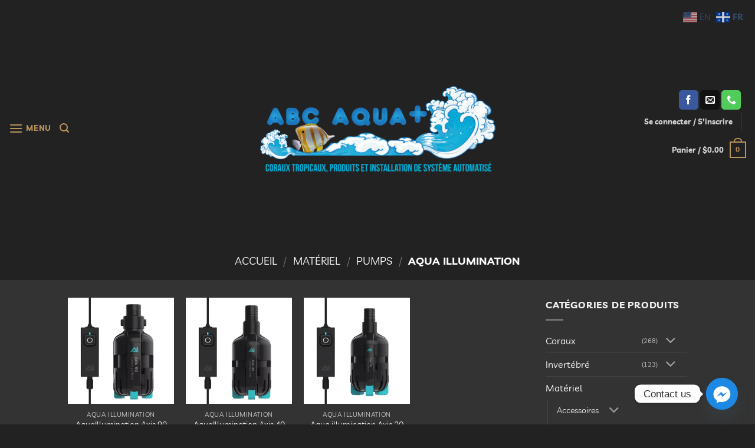

--- FILE ---
content_type: text/html; charset=UTF-8
request_url: https://abcaquaplus.ca/product-category/materiel/pump/aqua-illumination-pump/
body_size: 49489
content:
<!DOCTYPE html>
<html lang="fr-FR" class="loading-site no-js">
<head>
	<meta charset="UTF-8" />
	<link rel="profile" href="http://gmpg.org/xfn/11" />
	<link rel="pingback" href="https://abcaquaplus.ca/xmlrpc.php" />

					<script>document.documentElement.className = document.documentElement.className + ' yes-js js_active js'</script>
			<script>(function(html){html.className = html.className.replace(/\bno-js\b/,'js')})(document.documentElement);</script>
<title>Aqua Illumination &#8211; Abc Aqua + inc.</title>
<meta name='robots' content='max-image-preview:large' />
<meta name="viewport" content="width=device-width, initial-scale=1" /><script>window._wca = window._wca || [];</script>
<link rel='dns-prefetch' href='//cdn.canvasjs.com' />
<link rel='dns-prefetch' href='//stats.wp.com' />
<link rel='preconnect' href='//i0.wp.com' />
<link rel='preconnect' href='//c0.wp.com' />
<link rel='prefetch' href='https://abcaquaplus.ca/wp-content/themes/flatsome/assets/js/flatsome.js?ver=e2eddd6c228105dac048' />
<link rel='prefetch' href='https://abcaquaplus.ca/wp-content/themes/flatsome/assets/js/chunk.slider.js?ver=3.20.4' />
<link rel='prefetch' href='https://abcaquaplus.ca/wp-content/themes/flatsome/assets/js/chunk.popups.js?ver=3.20.4' />
<link rel='prefetch' href='https://abcaquaplus.ca/wp-content/themes/flatsome/assets/js/chunk.tooltips.js?ver=3.20.4' />
<link rel='prefetch' href='https://abcaquaplus.ca/wp-content/themes/flatsome/assets/js/woocommerce.js?ver=1c9be63d628ff7c3ff4c' />
<link rel="alternate" type="application/rss+xml" title="Abc Aqua + inc. &raquo; Flux" href="https://abcaquaplus.ca/feed/" />
<link rel="alternate" type="application/rss+xml" title="Flux pour Abc Aqua + inc. &raquo; Aqua Illumination Catégorie" href="https://abcaquaplus.ca/product-category/materiel/pump/aqua-illumination-pump/feed/" />
<style id='wp-img-auto-sizes-contain-inline-css' type='text/css'>
img:is([sizes=auto i],[sizes^="auto," i]){contain-intrinsic-size:3000px 1500px}
/*# sourceURL=wp-img-auto-sizes-contain-inline-css */
</style>
<style id='wp-emoji-styles-inline-css' type='text/css'>

	img.wp-smiley, img.emoji {
		display: inline !important;
		border: none !important;
		box-shadow: none !important;
		height: 1em !important;
		width: 1em !important;
		margin: 0 0.07em !important;
		vertical-align: -0.1em !important;
		background: none !important;
		padding: 0 !important;
	}
/*# sourceURL=wp-emoji-styles-inline-css */
</style>
<style id='wp-block-library-inline-css' type='text/css'>
:root{--wp-block-synced-color:#7a00df;--wp-block-synced-color--rgb:122,0,223;--wp-bound-block-color:var(--wp-block-synced-color);--wp-editor-canvas-background:#ddd;--wp-admin-theme-color:#007cba;--wp-admin-theme-color--rgb:0,124,186;--wp-admin-theme-color-darker-10:#006ba1;--wp-admin-theme-color-darker-10--rgb:0,107,160.5;--wp-admin-theme-color-darker-20:#005a87;--wp-admin-theme-color-darker-20--rgb:0,90,135;--wp-admin-border-width-focus:2px}@media (min-resolution:192dpi){:root{--wp-admin-border-width-focus:1.5px}}.wp-element-button{cursor:pointer}:root .has-very-light-gray-background-color{background-color:#eee}:root .has-very-dark-gray-background-color{background-color:#313131}:root .has-very-light-gray-color{color:#eee}:root .has-very-dark-gray-color{color:#313131}:root .has-vivid-green-cyan-to-vivid-cyan-blue-gradient-background{background:linear-gradient(135deg,#00d084,#0693e3)}:root .has-purple-crush-gradient-background{background:linear-gradient(135deg,#34e2e4,#4721fb 50%,#ab1dfe)}:root .has-hazy-dawn-gradient-background{background:linear-gradient(135deg,#faaca8,#dad0ec)}:root .has-subdued-olive-gradient-background{background:linear-gradient(135deg,#fafae1,#67a671)}:root .has-atomic-cream-gradient-background{background:linear-gradient(135deg,#fdd79a,#004a59)}:root .has-nightshade-gradient-background{background:linear-gradient(135deg,#330968,#31cdcf)}:root .has-midnight-gradient-background{background:linear-gradient(135deg,#020381,#2874fc)}:root{--wp--preset--font-size--normal:16px;--wp--preset--font-size--huge:42px}.has-regular-font-size{font-size:1em}.has-larger-font-size{font-size:2.625em}.has-normal-font-size{font-size:var(--wp--preset--font-size--normal)}.has-huge-font-size{font-size:var(--wp--preset--font-size--huge)}.has-text-align-center{text-align:center}.has-text-align-left{text-align:left}.has-text-align-right{text-align:right}.has-fit-text{white-space:nowrap!important}#end-resizable-editor-section{display:none}.aligncenter{clear:both}.items-justified-left{justify-content:flex-start}.items-justified-center{justify-content:center}.items-justified-right{justify-content:flex-end}.items-justified-space-between{justify-content:space-between}.screen-reader-text{border:0;clip-path:inset(50%);height:1px;margin:-1px;overflow:hidden;padding:0;position:absolute;width:1px;word-wrap:normal!important}.screen-reader-text:focus{background-color:#ddd;clip-path:none;color:#444;display:block;font-size:1em;height:auto;left:5px;line-height:normal;padding:15px 23px 14px;text-decoration:none;top:5px;width:auto;z-index:100000}html :where(.has-border-color){border-style:solid}html :where([style*=border-top-color]){border-top-style:solid}html :where([style*=border-right-color]){border-right-style:solid}html :where([style*=border-bottom-color]){border-bottom-style:solid}html :where([style*=border-left-color]){border-left-style:solid}html :where([style*=border-width]){border-style:solid}html :where([style*=border-top-width]){border-top-style:solid}html :where([style*=border-right-width]){border-right-style:solid}html :where([style*=border-bottom-width]){border-bottom-style:solid}html :where([style*=border-left-width]){border-left-style:solid}html :where(img[class*=wp-image-]){height:auto;max-width:100%}:where(figure){margin:0 0 1em}html :where(.is-position-sticky){--wp-admin--admin-bar--position-offset:var(--wp-admin--admin-bar--height,0px)}@media screen and (max-width:600px){html :where(.is-position-sticky){--wp-admin--admin-bar--position-offset:0px}}

/*# sourceURL=wp-block-library-inline-css */
</style><link rel='stylesheet' id='wc-blocks-style-css' href='https://c0.wp.com/p/woocommerce/10.4.3/assets/client/blocks/wc-blocks.css' type='text/css' media='all' />
<link rel='stylesheet' id='jquery-selectBox-css' href='https://abcaquaplus.ca/wp-content/plugins/yith-woocommerce-wishlist/assets/css/jquery.selectBox.css?ver=1.2.0' type='text/css' media='all' />
<link rel='stylesheet' id='woocommerce_prettyPhoto_css-css' href='//abcaquaplus.ca/wp-content/plugins/woocommerce/assets/css/prettyPhoto.css?ver=3.1.6' type='text/css' media='all' />
<link rel='stylesheet' id='yith-wcwl-main-css' href='https://abcaquaplus.ca/wp-content/plugins/yith-woocommerce-wishlist/assets/css/style.css?ver=4.11.0' type='text/css' media='all' />
<style id='yith-wcwl-main-inline-css' type='text/css'>
 :root { --rounded-corners-radius: 16px; --add-to-cart-rounded-corners-radius: 16px; --color-headers-background: #F4F4F4; --feedback-duration: 3s } 
 :root { --rounded-corners-radius: 16px; --add-to-cart-rounded-corners-radius: 16px; --color-headers-background: #F4F4F4; --feedback-duration: 3s } 
 :root { --rounded-corners-radius: 16px; --add-to-cart-rounded-corners-radius: 16px; --color-headers-background: #F4F4F4; --feedback-duration: 3s } 
/*# sourceURL=yith-wcwl-main-inline-css */
</style>
<style id='global-styles-inline-css' type='text/css'>
:root{--wp--preset--aspect-ratio--square: 1;--wp--preset--aspect-ratio--4-3: 4/3;--wp--preset--aspect-ratio--3-4: 3/4;--wp--preset--aspect-ratio--3-2: 3/2;--wp--preset--aspect-ratio--2-3: 2/3;--wp--preset--aspect-ratio--16-9: 16/9;--wp--preset--aspect-ratio--9-16: 9/16;--wp--preset--color--black: #000000;--wp--preset--color--cyan-bluish-gray: #abb8c3;--wp--preset--color--white: #ffffff;--wp--preset--color--pale-pink: #f78da7;--wp--preset--color--vivid-red: #cf2e2e;--wp--preset--color--luminous-vivid-orange: #ff6900;--wp--preset--color--luminous-vivid-amber: #fcb900;--wp--preset--color--light-green-cyan: #7bdcb5;--wp--preset--color--vivid-green-cyan: #00d084;--wp--preset--color--pale-cyan-blue: #8ed1fc;--wp--preset--color--vivid-cyan-blue: #0693e3;--wp--preset--color--vivid-purple: #9b51e0;--wp--preset--color--primary: #222222;--wp--preset--color--secondary: #bb945d;--wp--preset--color--success: #627D47;--wp--preset--color--alert: #b20000;--wp--preset--gradient--vivid-cyan-blue-to-vivid-purple: linear-gradient(135deg,rgb(6,147,227) 0%,rgb(155,81,224) 100%);--wp--preset--gradient--light-green-cyan-to-vivid-green-cyan: linear-gradient(135deg,rgb(122,220,180) 0%,rgb(0,208,130) 100%);--wp--preset--gradient--luminous-vivid-amber-to-luminous-vivid-orange: linear-gradient(135deg,rgb(252,185,0) 0%,rgb(255,105,0) 100%);--wp--preset--gradient--luminous-vivid-orange-to-vivid-red: linear-gradient(135deg,rgb(255,105,0) 0%,rgb(207,46,46) 100%);--wp--preset--gradient--very-light-gray-to-cyan-bluish-gray: linear-gradient(135deg,rgb(238,238,238) 0%,rgb(169,184,195) 100%);--wp--preset--gradient--cool-to-warm-spectrum: linear-gradient(135deg,rgb(74,234,220) 0%,rgb(151,120,209) 20%,rgb(207,42,186) 40%,rgb(238,44,130) 60%,rgb(251,105,98) 80%,rgb(254,248,76) 100%);--wp--preset--gradient--blush-light-purple: linear-gradient(135deg,rgb(255,206,236) 0%,rgb(152,150,240) 100%);--wp--preset--gradient--blush-bordeaux: linear-gradient(135deg,rgb(254,205,165) 0%,rgb(254,45,45) 50%,rgb(107,0,62) 100%);--wp--preset--gradient--luminous-dusk: linear-gradient(135deg,rgb(255,203,112) 0%,rgb(199,81,192) 50%,rgb(65,88,208) 100%);--wp--preset--gradient--pale-ocean: linear-gradient(135deg,rgb(255,245,203) 0%,rgb(182,227,212) 50%,rgb(51,167,181) 100%);--wp--preset--gradient--electric-grass: linear-gradient(135deg,rgb(202,248,128) 0%,rgb(113,206,126) 100%);--wp--preset--gradient--midnight: linear-gradient(135deg,rgb(2,3,129) 0%,rgb(40,116,252) 100%);--wp--preset--font-size--small: 13px;--wp--preset--font-size--medium: 20px;--wp--preset--font-size--large: 36px;--wp--preset--font-size--x-large: 42px;--wp--preset--spacing--20: 0.44rem;--wp--preset--spacing--30: 0.67rem;--wp--preset--spacing--40: 1rem;--wp--preset--spacing--50: 1.5rem;--wp--preset--spacing--60: 2.25rem;--wp--preset--spacing--70: 3.38rem;--wp--preset--spacing--80: 5.06rem;--wp--preset--shadow--natural: 6px 6px 9px rgba(0, 0, 0, 0.2);--wp--preset--shadow--deep: 12px 12px 50px rgba(0, 0, 0, 0.4);--wp--preset--shadow--sharp: 6px 6px 0px rgba(0, 0, 0, 0.2);--wp--preset--shadow--outlined: 6px 6px 0px -3px rgb(255, 255, 255), 6px 6px rgb(0, 0, 0);--wp--preset--shadow--crisp: 6px 6px 0px rgb(0, 0, 0);}:where(body) { margin: 0; }.wp-site-blocks > .alignleft { float: left; margin-right: 2em; }.wp-site-blocks > .alignright { float: right; margin-left: 2em; }.wp-site-blocks > .aligncenter { justify-content: center; margin-left: auto; margin-right: auto; }:where(.is-layout-flex){gap: 0.5em;}:where(.is-layout-grid){gap: 0.5em;}.is-layout-flow > .alignleft{float: left;margin-inline-start: 0;margin-inline-end: 2em;}.is-layout-flow > .alignright{float: right;margin-inline-start: 2em;margin-inline-end: 0;}.is-layout-flow > .aligncenter{margin-left: auto !important;margin-right: auto !important;}.is-layout-constrained > .alignleft{float: left;margin-inline-start: 0;margin-inline-end: 2em;}.is-layout-constrained > .alignright{float: right;margin-inline-start: 2em;margin-inline-end: 0;}.is-layout-constrained > .aligncenter{margin-left: auto !important;margin-right: auto !important;}.is-layout-constrained > :where(:not(.alignleft):not(.alignright):not(.alignfull)){margin-left: auto !important;margin-right: auto !important;}body .is-layout-flex{display: flex;}.is-layout-flex{flex-wrap: wrap;align-items: center;}.is-layout-flex > :is(*, div){margin: 0;}body .is-layout-grid{display: grid;}.is-layout-grid > :is(*, div){margin: 0;}body{padding-top: 0px;padding-right: 0px;padding-bottom: 0px;padding-left: 0px;}a:where(:not(.wp-element-button)){text-decoration: none;}:root :where(.wp-element-button, .wp-block-button__link){background-color: #32373c;border-width: 0;color: #fff;font-family: inherit;font-size: inherit;font-style: inherit;font-weight: inherit;letter-spacing: inherit;line-height: inherit;padding-top: calc(0.667em + 2px);padding-right: calc(1.333em + 2px);padding-bottom: calc(0.667em + 2px);padding-left: calc(1.333em + 2px);text-decoration: none;text-transform: inherit;}.has-black-color{color: var(--wp--preset--color--black) !important;}.has-cyan-bluish-gray-color{color: var(--wp--preset--color--cyan-bluish-gray) !important;}.has-white-color{color: var(--wp--preset--color--white) !important;}.has-pale-pink-color{color: var(--wp--preset--color--pale-pink) !important;}.has-vivid-red-color{color: var(--wp--preset--color--vivid-red) !important;}.has-luminous-vivid-orange-color{color: var(--wp--preset--color--luminous-vivid-orange) !important;}.has-luminous-vivid-amber-color{color: var(--wp--preset--color--luminous-vivid-amber) !important;}.has-light-green-cyan-color{color: var(--wp--preset--color--light-green-cyan) !important;}.has-vivid-green-cyan-color{color: var(--wp--preset--color--vivid-green-cyan) !important;}.has-pale-cyan-blue-color{color: var(--wp--preset--color--pale-cyan-blue) !important;}.has-vivid-cyan-blue-color{color: var(--wp--preset--color--vivid-cyan-blue) !important;}.has-vivid-purple-color{color: var(--wp--preset--color--vivid-purple) !important;}.has-primary-color{color: var(--wp--preset--color--primary) !important;}.has-secondary-color{color: var(--wp--preset--color--secondary) !important;}.has-success-color{color: var(--wp--preset--color--success) !important;}.has-alert-color{color: var(--wp--preset--color--alert) !important;}.has-black-background-color{background-color: var(--wp--preset--color--black) !important;}.has-cyan-bluish-gray-background-color{background-color: var(--wp--preset--color--cyan-bluish-gray) !important;}.has-white-background-color{background-color: var(--wp--preset--color--white) !important;}.has-pale-pink-background-color{background-color: var(--wp--preset--color--pale-pink) !important;}.has-vivid-red-background-color{background-color: var(--wp--preset--color--vivid-red) !important;}.has-luminous-vivid-orange-background-color{background-color: var(--wp--preset--color--luminous-vivid-orange) !important;}.has-luminous-vivid-amber-background-color{background-color: var(--wp--preset--color--luminous-vivid-amber) !important;}.has-light-green-cyan-background-color{background-color: var(--wp--preset--color--light-green-cyan) !important;}.has-vivid-green-cyan-background-color{background-color: var(--wp--preset--color--vivid-green-cyan) !important;}.has-pale-cyan-blue-background-color{background-color: var(--wp--preset--color--pale-cyan-blue) !important;}.has-vivid-cyan-blue-background-color{background-color: var(--wp--preset--color--vivid-cyan-blue) !important;}.has-vivid-purple-background-color{background-color: var(--wp--preset--color--vivid-purple) !important;}.has-primary-background-color{background-color: var(--wp--preset--color--primary) !important;}.has-secondary-background-color{background-color: var(--wp--preset--color--secondary) !important;}.has-success-background-color{background-color: var(--wp--preset--color--success) !important;}.has-alert-background-color{background-color: var(--wp--preset--color--alert) !important;}.has-black-border-color{border-color: var(--wp--preset--color--black) !important;}.has-cyan-bluish-gray-border-color{border-color: var(--wp--preset--color--cyan-bluish-gray) !important;}.has-white-border-color{border-color: var(--wp--preset--color--white) !important;}.has-pale-pink-border-color{border-color: var(--wp--preset--color--pale-pink) !important;}.has-vivid-red-border-color{border-color: var(--wp--preset--color--vivid-red) !important;}.has-luminous-vivid-orange-border-color{border-color: var(--wp--preset--color--luminous-vivid-orange) !important;}.has-luminous-vivid-amber-border-color{border-color: var(--wp--preset--color--luminous-vivid-amber) !important;}.has-light-green-cyan-border-color{border-color: var(--wp--preset--color--light-green-cyan) !important;}.has-vivid-green-cyan-border-color{border-color: var(--wp--preset--color--vivid-green-cyan) !important;}.has-pale-cyan-blue-border-color{border-color: var(--wp--preset--color--pale-cyan-blue) !important;}.has-vivid-cyan-blue-border-color{border-color: var(--wp--preset--color--vivid-cyan-blue) !important;}.has-vivid-purple-border-color{border-color: var(--wp--preset--color--vivid-purple) !important;}.has-primary-border-color{border-color: var(--wp--preset--color--primary) !important;}.has-secondary-border-color{border-color: var(--wp--preset--color--secondary) !important;}.has-success-border-color{border-color: var(--wp--preset--color--success) !important;}.has-alert-border-color{border-color: var(--wp--preset--color--alert) !important;}.has-vivid-cyan-blue-to-vivid-purple-gradient-background{background: var(--wp--preset--gradient--vivid-cyan-blue-to-vivid-purple) !important;}.has-light-green-cyan-to-vivid-green-cyan-gradient-background{background: var(--wp--preset--gradient--light-green-cyan-to-vivid-green-cyan) !important;}.has-luminous-vivid-amber-to-luminous-vivid-orange-gradient-background{background: var(--wp--preset--gradient--luminous-vivid-amber-to-luminous-vivid-orange) !important;}.has-luminous-vivid-orange-to-vivid-red-gradient-background{background: var(--wp--preset--gradient--luminous-vivid-orange-to-vivid-red) !important;}.has-very-light-gray-to-cyan-bluish-gray-gradient-background{background: var(--wp--preset--gradient--very-light-gray-to-cyan-bluish-gray) !important;}.has-cool-to-warm-spectrum-gradient-background{background: var(--wp--preset--gradient--cool-to-warm-spectrum) !important;}.has-blush-light-purple-gradient-background{background: var(--wp--preset--gradient--blush-light-purple) !important;}.has-blush-bordeaux-gradient-background{background: var(--wp--preset--gradient--blush-bordeaux) !important;}.has-luminous-dusk-gradient-background{background: var(--wp--preset--gradient--luminous-dusk) !important;}.has-pale-ocean-gradient-background{background: var(--wp--preset--gradient--pale-ocean) !important;}.has-electric-grass-gradient-background{background: var(--wp--preset--gradient--electric-grass) !important;}.has-midnight-gradient-background{background: var(--wp--preset--gradient--midnight) !important;}.has-small-font-size{font-size: var(--wp--preset--font-size--small) !important;}.has-medium-font-size{font-size: var(--wp--preset--font-size--medium) !important;}.has-large-font-size{font-size: var(--wp--preset--font-size--large) !important;}.has-x-large-font-size{font-size: var(--wp--preset--font-size--x-large) !important;}
/*# sourceURL=global-styles-inline-css */
</style>

<link rel='stylesheet' id='contact-form-7-css' href='https://abcaquaplus.ca/wp-content/plugins/contact-form-7/includes/css/styles.css?ver=6.1.4' type='text/css' media='all' />
<link rel='stylesheet' id='dashicons-css' href='https://c0.wp.com/c/6.9/wp-includes/css/dashicons.min.css' type='text/css' media='all' />
<style id='dashicons-inline-css' type='text/css'>
[data-font="Dashicons"]:before {font-family: 'Dashicons' !important;content: attr(data-icon) !important;speak: none !important;font-weight: normal !important;font-variant: normal !important;text-transform: none !important;line-height: 1 !important;font-style: normal !important;-webkit-font-smoothing: antialiased !important;-moz-osx-font-smoothing: grayscale !important;}
/*# sourceURL=dashicons-inline-css */
</style>
<link rel='stylesheet' id='admin-bar-css' href='https://c0.wp.com/c/6.9/wp-includes/css/admin-bar.min.css' type='text/css' media='all' />
<style id='admin-bar-inline-css' type='text/css'>

    .canvasjs-chart-credit{
        display: none !important;
    }
    #vtrtsFreeChart canvas {
    border-radius: 6px;
}

.vtrts-free-adminbar-weekly-title {
    font-weight: bold;
    font-size: 14px;
    color: #fff;
    margin-bottom: 6px;
}

        #wpadminbar #wp-admin-bar-vtrts_free_top_button .ab-icon:before {
            content: "\f185";
            color: #1DAE22;
            top: 3px;
        }
    #wp-admin-bar-vtrts_pro_top_button .ab-item {
        min-width: 180px;
    }
    .vtrts-free-adminbar-dropdown {
        min-width: 420px ;
        padding: 18px 18px 12px 18px;
        background: #23282d;
        color: #fff;
        border-radius: 8px;
        box-shadow: 0 4px 24px rgba(0,0,0,0.15);
        margin-top: 10px;
    }
    .vtrts-free-adminbar-grid {
        display: grid;
        grid-template-columns: 1fr 1fr;
        gap: 18px 18px; /* row-gap column-gap */
        margin-bottom: 18px;
    }
    .vtrts-free-adminbar-card {
        background: #2c3338;
        border-radius: 8px;
        padding: 18px 18px 12px 18px;
        box-shadow: 0 2px 8px rgba(0,0,0,0.07);
        display: flex;
        flex-direction: column;
        align-items: flex-start;
    }
    /* Extra margin for the right column */
    .vtrts-free-adminbar-card:nth-child(2),
    .vtrts-free-adminbar-card:nth-child(4) {
        margin-left: 10px !important;
        padding-left: 10px !important;
                padding-top: 6px !important;

        margin-right: 10px !important;
        padding-right : 10px !important;
        margin-top: 10px !important;
    }
    .vtrts-free-adminbar-card:nth-child(1),
    .vtrts-free-adminbar-card:nth-child(3) {
        margin-left: 10px !important;
        padding-left: 10px !important;
                padding-top: 6px !important;

        margin-top: 10px !important;
                padding-right : 10px !important;

    }
    /* Extra margin for the bottom row */
    .vtrts-free-adminbar-card:nth-child(3),
    .vtrts-free-adminbar-card:nth-child(4) {
        margin-top: 6px !important;
        padding-top: 6px !important;
        margin-top: 10px !important;
    }
    .vtrts-free-adminbar-card-title {
        font-size: 14px;
        font-weight: 800;
        margin-bottom: 6px;
        color: #fff;
    }
    .vtrts-free-adminbar-card-value {
        font-size: 22px;
        font-weight: bold;
        color: #1DAE22;
        margin-bottom: 4px;
    }
    .vtrts-free-adminbar-card-sub {
        font-size: 12px;
        color: #aaa;
    }
    .vtrts-free-adminbar-btn-wrap {
        text-align: center;
        margin-top: 8px;
    }

    #wp-admin-bar-vtrts_free_top_button .ab-item{
    min-width: 80px !important;
        padding: 0px !important;
    .vtrts-free-adminbar-btn {
        display: inline-block;
        background: #1DAE22;
        color: #fff !important;
        font-weight: bold;
        padding: 8px 28px;
        border-radius: 6px;
        text-decoration: none;
        font-size: 15px;
        transition: background 0.2s;
        margin-top: 8px;
    }
    .vtrts-free-adminbar-btn:hover {
        background: #15991b;
        color: #fff !important;
    }

    .vtrts-free-adminbar-dropdown-wrap { min-width: 0; padding: 0; }
    #wpadminbar #wp-admin-bar-vtrts_free_top_button .vtrts-free-adminbar-dropdown { display: none; position: absolute; left: 0; top: 100%; z-index: 99999; }
    #wpadminbar #wp-admin-bar-vtrts_free_top_button:hover .vtrts-free-adminbar-dropdown { display: block; }
    
        .ab-empty-item #wp-admin-bar-vtrts_free_top_button-default .ab-empty-item{
    height:0px !important;
    padding :0px !important;
     }
            #wpadminbar .quicklinks .ab-empty-item{
        padding:0px !important;
    }
    .vtrts-free-adminbar-dropdown {
    min-width: 420px;
    padding: 18px 18px 12px 18px;
    background: #23282d;
    color: #fff;
    border-radius: 12px; /* more rounded */
    box-shadow: 0 8px 32px rgba(0,0,0,0.25); /* deeper shadow */
    margin-top: 10px;
}

.vtrts-free-adminbar-btn-wrap {
    text-align: center;
    margin-top: 18px; /* more space above */
}

.vtrts-free-adminbar-btn {
    display: inline-block;
    background: #1DAE22;
    color: #fff !important;
    font-weight: bold;
    padding: 5px 22px;
    border-radius: 8px;
    text-decoration: none;
    font-size: 17px;
    transition: background 0.2s, box-shadow 0.2s;
    margin-top: 8px;
    box-shadow: 0 2px 8px rgba(29,174,34,0.15);
    text-align: center;
    line-height: 1.6;
    
}
.vtrts-free-adminbar-btn:hover {
    background: #15991b;
    color: #fff !important;
    box-shadow: 0 4px 16px rgba(29,174,34,0.25);
}
    


/*# sourceURL=admin-bar-inline-css */
</style>
<link rel='stylesheet' id='advanced-flat-rate-shipping-for-woocommerce-css' href='https://abcaquaplus.ca/wp-content/plugins/woo-extra-flat-rate/public/css/advanced-flat-rate-shipping-for-woocommerce-public.css?ver=v4.4.3' type='text/css' media='all' />
<link rel='stylesheet' id='font-awesome-min-css' href='https://abcaquaplus.ca/wp-content/plugins/woo-extra-flat-rate/public/css/font-awesome.min.css?ver=v4.4.3' type='text/css' media='all' />
<style id='woocommerce-inline-inline-css' type='text/css'>
.woocommerce form .form-row .required { visibility: visible; }
/*# sourceURL=woocommerce-inline-inline-css */
</style>
<link rel='stylesheet' id='flatsome-woocommerce-wishlist-css' href='https://abcaquaplus.ca/wp-content/themes/flatsome/inc/integrations/wc-yith-wishlist/wishlist.css?ver=3.20.4' type='text/css' media='all' />
<link rel='stylesheet' id='chaty-front-css-css' href='https://abcaquaplus.ca/wp-content/plugins/chaty/css/chaty-front.min.css?ver=3.5.11719880760' type='text/css' media='all' />
<link rel='stylesheet' id='flatsome-main-css' href='https://abcaquaplus.ca/wp-content/themes/flatsome/assets/css/flatsome.css?ver=3.20.4' type='text/css' media='all' />
<style id='flatsome-main-inline-css' type='text/css'>
@font-face {
				font-family: "fl-icons";
				font-display: block;
				src: url(https://abcaquaplus.ca/wp-content/themes/flatsome/assets/css/icons/fl-icons.eot?v=3.20.4);
				src:
					url(https://abcaquaplus.ca/wp-content/themes/flatsome/assets/css/icons/fl-icons.eot#iefix?v=3.20.4) format("embedded-opentype"),
					url(https://abcaquaplus.ca/wp-content/themes/flatsome/assets/css/icons/fl-icons.woff2?v=3.20.4) format("woff2"),
					url(https://abcaquaplus.ca/wp-content/themes/flatsome/assets/css/icons/fl-icons.ttf?v=3.20.4) format("truetype"),
					url(https://abcaquaplus.ca/wp-content/themes/flatsome/assets/css/icons/fl-icons.woff?v=3.20.4) format("woff"),
					url(https://abcaquaplus.ca/wp-content/themes/flatsome/assets/css/icons/fl-icons.svg?v=3.20.4#fl-icons) format("svg");
			}
/*# sourceURL=flatsome-main-inline-css */
</style>
<link rel='stylesheet' id='flatsome-shop-css' href='https://abcaquaplus.ca/wp-content/themes/flatsome/assets/css/flatsome-shop.css?ver=3.20.4' type='text/css' media='all' />
<link rel='stylesheet' id='flatsome-style-css' href='https://abcaquaplus.ca/wp-content/themes/flatsome-child/style.css?ver=3.0' type='text/css' media='all' />
<script type="text/javascript">
            window._nslDOMReady = (function () {
                const executedCallbacks = new Set();
            
                return function (callback) {
                    /**
                    * Third parties might dispatch DOMContentLoaded events, so we need to ensure that we only run our callback once!
                    */
                    if (executedCallbacks.has(callback)) return;
            
                    const wrappedCallback = function () {
                        if (executedCallbacks.has(callback)) return;
                        executedCallbacks.add(callback);
                        callback();
                    };
            
                    if (document.readyState === "complete" || document.readyState === "interactive") {
                        wrappedCallback();
                    } else {
                        document.addEventListener("DOMContentLoaded", wrappedCallback);
                    }
                };
            })();
        </script><script type="text/javascript" src="https://c0.wp.com/c/6.9/wp-includes/js/jquery/jquery.min.js" id="jquery-core-js"></script>
<script type="text/javascript" src="https://c0.wp.com/c/6.9/wp-includes/js/jquery/jquery-migrate.min.js" id="jquery-migrate-js"></script>
<script type="text/javascript" id="jquery-js-after">
/* <![CDATA[ */
if (typeof (window.wpfReadyList) == "undefined") {
			var v = jQuery.fn.jquery;
			if (v && parseInt(v) >= 3 && window.self === window.top) {
				var readyList=[];
				window.originalReadyMethod = jQuery.fn.ready;
				jQuery.fn.ready = function(){
					if(arguments.length && arguments.length > 0 && typeof arguments[0] === "function") {
						readyList.push({"c": this, "a": arguments});
					}
					return window.originalReadyMethod.apply( this, arguments );
				};
				window.wpfReadyList = readyList;
			}}
//# sourceURL=jquery-js-after
/* ]]> */
</script>
<script type="text/javascript" async src="https://abcaquaplus.ca/wp-content/plugins/burst-statistics/assets/js/timeme/timeme.min.js?ver=1767864109" id="burst-timeme-js"></script>
<script type="text/javascript" async src="https://abcaquaplus.ca/wp-content/uploads/burst/js/burst.min.js?ver=1768681470" id="burst-js"></script>
<script type="text/javascript" id="ahc_front_js-js-extra">
/* <![CDATA[ */
var ahc_ajax_front = {"ajax_url":"https://abcaquaplus.ca/wp-admin/admin-ajax.php","plugin_url":"https://abcaquaplus.ca/wp-content/plugins/visitors-traffic-real-time-statistics/","page_id":"Cat\u00e9gorie\u00a0: \u003Cspan\u003EAqua Illumination\u003C/span\u003E","page_title":"","post_type":""};
//# sourceURL=ahc_front_js-js-extra
/* ]]> */
</script>
<script type="text/javascript" src="https://abcaquaplus.ca/wp-content/plugins/visitors-traffic-real-time-statistics/js/front.js?ver=6.9" id="ahc_front_js-js"></script>
<script type="text/javascript" src="https://abcaquaplus.ca/wp-content/plugins/woo-extra-flat-rate/public/js/advanced-flat-rate-shipping-for-woocommerce-public.js?ver=v4.4.3" id="advanced-flat-rate-shipping-for-woocommerce-js"></script>
<script type="text/javascript" id="cartbounty-js-extra">
/* <![CDATA[ */
var cartbounty_co = {"save_custom_fields":"1","checkout_fields":"#email, #billing_email, #billing-country, #billing_country, #billing-first_name, #billing_first_name, #billing-last_name, #billing_last_name, #billing-company, #billing_company, #billing-address_1, #billing_address_1, #billing-address_2, #billing_address_2, #billing-city, #billing_city, #billing-state, #billing_state, #billing-postcode, #billing_postcode, #billing-phone, #billing_phone, #shipping-country, #shipping_country, #shipping-first_name, #shipping_first_name, #shipping-last_name, #shipping_last_name, #shipping-company, #shipping_company, #shipping-address_1, #shipping_address_1, #shipping-address_2, #shipping_address_2, #shipping-city, #shipping_city, #shipping-state, #shipping_state, #shipping-postcode, #shipping_postcode, #shipping-phone, #checkbox-control-1, #ship-to-different-address-checkbox, #checkbox-control-0, #createaccount, #checkbox-control-2, #order-notes textarea, #order_comments","custom_email_selectors":".cartbounty-custom-email-field, .login #username, .wpforms-container input[type=\"email\"], .sgpb-form input[type=\"email\"], .pum-container input[type=\"email\"], .nf-form-cont input[type=\"email\"], .wpcf7 input[type=\"email\"], .fluentform input[type=\"email\"], .sib_signup_form input[type=\"email\"], .mailpoet_form input[type=\"email\"], .tnp input[type=\"email\"], .om-element input[type=\"email\"], .om-holder input[type=\"email\"], .poptin-popup input[type=\"email\"], .gform_wrapper input[type=\"email\"], .paoc-popup input[type=\"email\"], .ays-pb-form input[type=\"email\"], .hustle-form input[type=\"email\"], .et_pb_section input[type=\"email\"], .brave_form_form input[type=\"email\"], .ppsPopupShell input[type=\"email\"], .xoo-el-container input[type=\"email\"], .xoo-el-container input[name=\"xoo-el-username\"]","custom_phone_selectors":".cartbounty-custom-phone-field, .wpforms-container input[type=\"tel\"], .sgpb-form input[type=\"tel\"], .nf-form-cont input[type=\"tel\"], .wpcf7 input[type=\"tel\"], .fluentform input[type=\"tel\"], .om-element input[type=\"tel\"], .om-holder input[type=\"tel\"], .poptin-popup input[type=\"tel\"], .gform_wrapper input[type=\"tel\"], .paoc-popup input[type=\"tel\"], .ays-pb-form input[type=\"tel\"], .hustle-form input[name=\"phone\"], .et_pb_section input[type=\"tel\"], .xoo-el-container input[type=\"tel\"]","custom_button_selectors":".cartbounty-add-to-cart, .add_to_cart_button, .ajax_add_to_cart, .single_add_to_cart_button, .yith-wfbt-submit-button","consent_field":"","email_validation":"^[^\\s@]+@[^\\s@]+\\.[^\\s@]{2,}$","phone_validation":"^[+0-9\\s]\\s?\\d[0-9\\s-.]{6,30}$","nonce":"f9ba57b394","ajaxurl":"https://abcaquaplus.ca/wp-admin/admin-ajax.php"};
//# sourceURL=cartbounty-js-extra
/* ]]> */
</script>
<script type="text/javascript" src="https://abcaquaplus.ca/wp-content/plugins/woo-save-abandoned-carts/public/js/cartbounty-public.js?ver=8.10" id="cartbounty-js"></script>
<script type="text/javascript" src="https://c0.wp.com/p/woocommerce/10.4.3/assets/js/jquery-blockui/jquery.blockUI.min.js" id="wc-jquery-blockui-js" data-wp-strategy="defer"></script>
<script type="text/javascript" id="wc-add-to-cart-js-extra">
/* <![CDATA[ */
var wc_add_to_cart_params = {"ajax_url":"/wp-admin/admin-ajax.php","wc_ajax_url":"/?wc-ajax=%%endpoint%%","i18n_view_cart":"Voir le panier","cart_url":"https://abcaquaplus.ca/cart/","is_cart":"","cart_redirect_after_add":"no"};
//# sourceURL=wc-add-to-cart-js-extra
/* ]]> */
</script>
<script type="text/javascript" src="https://c0.wp.com/p/woocommerce/10.4.3/assets/js/frontend/add-to-cart.min.js" id="wc-add-to-cart-js" defer="defer" data-wp-strategy="defer"></script>
<script type="text/javascript" src="https://c0.wp.com/p/woocommerce/10.4.3/assets/js/js-cookie/js.cookie.min.js" id="wc-js-cookie-js" data-wp-strategy="defer"></script>
<script type="text/javascript" src="https://stats.wp.com/s-202603.js" id="woocommerce-analytics-js" defer="defer" data-wp-strategy="defer"></script>
<link rel="https://api.w.org/" href="https://abcaquaplus.ca/wp-json/" /><link rel="alternate" title="JSON" type="application/json" href="https://abcaquaplus.ca/wp-json/wp/v2/product_cat/287" /><link rel="EditURI" type="application/rsd+xml" title="RSD" href="https://abcaquaplus.ca/xmlrpc.php?rsd" />
<meta name="generator" content="WordPress 6.9" />
<meta name="generator" content="WooCommerce 10.4.3" />
<meta name="ti-site-data" content="[base64]" />	<style>img#wpstats{display:none}</style>
		<!-- Google site verification - Google for WooCommerce -->
<meta name="google-site-verification" content="b0hgEstnuukewavmpXAZ5-tHGjX8m7WDIguhaNmevNM" />
	<noscript><style>.woocommerce-product-gallery{ opacity: 1 !important; }</style></noscript>
	<meta name="description" content="Articles traitant de Aqua Illumination écrits par Magasin Boutique" />
<link rel="icon" href="https://i0.wp.com/abcaquaplus.ca/wp-content/uploads/2021/11/cropped-ABCAqua_Logo.png?fit=32%2C32&#038;ssl=1" sizes="32x32" />
<link rel="icon" href="https://i0.wp.com/abcaquaplus.ca/wp-content/uploads/2021/11/cropped-ABCAqua_Logo.png?fit=192%2C192&#038;ssl=1" sizes="192x192" />
<link rel="apple-touch-icon" href="https://i0.wp.com/abcaquaplus.ca/wp-content/uploads/2021/11/cropped-ABCAqua_Logo.png?fit=180%2C180&#038;ssl=1" />
<meta name="msapplication-TileImage" content="https://i0.wp.com/abcaquaplus.ca/wp-content/uploads/2021/11/cropped-ABCAqua_Logo.png?fit=270%2C270&#038;ssl=1" />
<style id="custom-css" type="text/css">:root {--primary-color: #222222;--fs-color-primary: #222222;--fs-color-secondary: #bb945d;--fs-color-success: #627D47;--fs-color-alert: #b20000;--fs-color-base: #bb945d;--fs-experimental-link-color: #334862;--fs-experimental-link-color-hover: #111;}.tooltipster-base {--tooltip-color: #fff;--tooltip-bg-color: #000;}.off-canvas-right .mfp-content, .off-canvas-left .mfp-content {--drawer-width: 300px;}.off-canvas .mfp-content.off-canvas-cart {--drawer-width: 360px;}html{background-color:#222222!important;}.header-main{height: 383px}#logo img{max-height: 383px}#logo{width:700px;}.header-bottom{min-height: 10px}.header-top{min-height: 27px}.transparent .header-main{height: 202px}.transparent #logo img{max-height: 202px}.has-transparent + .page-title:first-of-type,.has-transparent + #main > .page-title,.has-transparent + #main > div > .page-title,.has-transparent + #main .page-header-wrapper:first-of-type .page-title{padding-top: 232px;}.transparent .header-wrapper{background-color: #222222!important;}.transparent .top-divider{display: none;}.header.show-on-scroll,.stuck .header-main{height:113px!important}.stuck #logo img{max-height: 113px!important}.search-form{ width: 15%;}.header-bg-color {background-color: #222222}.header-bottom {background-color: #f1f1f1}.top-bar-nav > li > a{line-height: 13px }.header-wrapper:not(.stuck) .header-main .header-nav{margin-top: -2px }.stuck .header-main .nav > li > a{line-height: 50px }.header-bottom-nav > li > a{line-height: 16px }@media (max-width: 549px) {.header-main{height: 70px}#logo img{max-height: 70px}}.nav-dropdown-has-arrow.nav-dropdown-has-border li.has-dropdown:before{border-bottom-color: #1e73be;}.nav .nav-dropdown{border-color: #1e73be }.nav-dropdown{border-radius:15px}.nav-dropdown{font-size:83%}.nav-dropdown-has-arrow li.has-dropdown:after{border-bottom-color: #282828;}.nav .nav-dropdown{background-color: #282828}body{font-size: 100%;}@media screen and (max-width: 549px){body{font-size: 100%;}}body{font-family: Livvic, sans-serif;}body {font-weight: 400;font-style: normal;}.nav > li > a {font-family: Livvic, sans-serif;}.mobile-sidebar-levels-2 .nav > li > ul > li > a {font-family: Livvic, sans-serif;}.nav > li > a,.mobile-sidebar-levels-2 .nav > li > ul > li > a {font-weight: 700;font-style: normal;}h1,h2,h3,h4,h5,h6,.heading-font, .off-canvas-center .nav-sidebar.nav-vertical > li > a{font-family: Livvic, sans-serif;}h1,h2,h3,h4,h5,h6,.heading-font,.banner h1,.banner h2 {font-weight: 400;font-style: normal;}.alt-font{font-family: "Dancing Script", sans-serif;}.alt-font {font-weight: 400!important;font-style: normal!important;}.header:not(.transparent) .header-bottom-nav.nav > li > a{color: #ffffff;}.header:not(.transparent) .header-bottom-nav.nav > li > a:hover,.header:not(.transparent) .header-bottom-nav.nav > li.active > a,.header:not(.transparent) .header-bottom-nav.nav > li.current > a,.header:not(.transparent) .header-bottom-nav.nav > li > a.active,.header:not(.transparent) .header-bottom-nav.nav > li > a.current{color: #ffffff;}.header-bottom-nav.nav-line-bottom > li > a:before,.header-bottom-nav.nav-line-grow > li > a:before,.header-bottom-nav.nav-line > li > a:before,.header-bottom-nav.nav-box > li > a:hover,.header-bottom-nav.nav-box > li.active > a,.header-bottom-nav.nav-pills > li > a:hover,.header-bottom-nav.nav-pills > li.active > a{color:#FFF!important;background-color: #ffffff;}.shop-page-title.featured-title .title-overlay{background-color: #222222;}ins .woocommerce-Price-amount { color: #f83f3f; }@media screen and (min-width: 550px){.products .box-vertical .box-image{min-width: 300px!important;width: 300px!important;}}.header-main .social-icons,.header-main .cart-icon strong,.header-main .menu-title,.header-main .header-button > .button.is-outline,.header-main .nav > li > a > i:not(.icon-angle-down){color: #bb945d!important;}.header-main .header-button > .button.is-outline,.header-main .cart-icon strong:after,.header-main .cart-icon strong{border-color: #bb945d!important;}.header-main .header-button > .button:not(.is-outline){background-color: #bb945d!important;}.header-main .current-dropdown .cart-icon strong,.header-main .header-button > .button:hover,.header-main .header-button > .button:hover i,.header-main .header-button > .button:hover span{color:#FFF!important;}.header-main .menu-title:hover,.header-main .social-icons a:hover,.header-main .header-button > .button.is-outline:hover,.header-main .nav > li > a:hover > i:not(.icon-angle-down){color: #bb945d!important;}.header-main .current-dropdown .cart-icon strong,.header-main .header-button > .button:hover{background-color: #bb945d!important;}.header-main .current-dropdown .cart-icon strong:after,.header-main .current-dropdown .cart-icon strong,.header-main .header-button > .button:hover{border-color: #bb945d!important;}.footer-1{background-color: #222}.footer-2{background-color: #222222}.absolute-footer, html{background-color: #222222}.nav-vertical-fly-out > li + li {border-top-width: 1px; border-top-style: solid;}.label-new.menu-item > a:after{content:"Nouveau";}.label-hot.menu-item > a:after{content:"Populaire";}.label-sale.menu-item > a:after{content:"En action";}.label-popular.menu-item > a:after{content:"Populaire";}</style><style id="kirki-inline-styles">/* vietnamese */
@font-face {
  font-family: 'Livvic';
  font-style: normal;
  font-weight: 400;
  font-display: swap;
  src: url(https://abcaquaplus.ca/wp-content/fonts/livvic/rnCp-x1S2hzjrlfXZ-M7inw.woff2) format('woff2');
  unicode-range: U+0102-0103, U+0110-0111, U+0128-0129, U+0168-0169, U+01A0-01A1, U+01AF-01B0, U+0300-0301, U+0303-0304, U+0308-0309, U+0323, U+0329, U+1EA0-1EF9, U+20AB;
}
/* latin-ext */
@font-face {
  font-family: 'Livvic';
  font-style: normal;
  font-weight: 400;
  font-display: swap;
  src: url(https://abcaquaplus.ca/wp-content/fonts/livvic/rnCp-x1S2hzjrlfXZuM7inw.woff2) format('woff2');
  unicode-range: U+0100-02BA, U+02BD-02C5, U+02C7-02CC, U+02CE-02D7, U+02DD-02FF, U+0304, U+0308, U+0329, U+1D00-1DBF, U+1E00-1E9F, U+1EF2-1EFF, U+2020, U+20A0-20AB, U+20AD-20C0, U+2113, U+2C60-2C7F, U+A720-A7FF;
}
/* latin */
@font-face {
  font-family: 'Livvic';
  font-style: normal;
  font-weight: 400;
  font-display: swap;
  src: url(https://abcaquaplus.ca/wp-content/fonts/livvic/rnCp-x1S2hzjrlfXaOM7.woff2) format('woff2');
  unicode-range: U+0000-00FF, U+0131, U+0152-0153, U+02BB-02BC, U+02C6, U+02DA, U+02DC, U+0304, U+0308, U+0329, U+2000-206F, U+20AC, U+2122, U+2191, U+2193, U+2212, U+2215, U+FEFF, U+FFFD;
}
/* vietnamese */
@font-face {
  font-family: 'Livvic';
  font-style: normal;
  font-weight: 700;
  font-display: swap;
  src: url(https://abcaquaplus.ca/wp-content/fonts/livvic/rnCq-x1S2hzjrlff08Yuul3DcfI.woff2) format('woff2');
  unicode-range: U+0102-0103, U+0110-0111, U+0128-0129, U+0168-0169, U+01A0-01A1, U+01AF-01B0, U+0300-0301, U+0303-0304, U+0308-0309, U+0323, U+0329, U+1EA0-1EF9, U+20AB;
}
/* latin-ext */
@font-face {
  font-family: 'Livvic';
  font-style: normal;
  font-weight: 700;
  font-display: swap;
  src: url(https://abcaquaplus.ca/wp-content/fonts/livvic/rnCq-x1S2hzjrlff08Yuu13DcfI.woff2) format('woff2');
  unicode-range: U+0100-02BA, U+02BD-02C5, U+02C7-02CC, U+02CE-02D7, U+02DD-02FF, U+0304, U+0308, U+0329, U+1D00-1DBF, U+1E00-1E9F, U+1EF2-1EFF, U+2020, U+20A0-20AB, U+20AD-20C0, U+2113, U+2C60-2C7F, U+A720-A7FF;
}
/* latin */
@font-face {
  font-family: 'Livvic';
  font-style: normal;
  font-weight: 700;
  font-display: swap;
  src: url(https://abcaquaplus.ca/wp-content/fonts/livvic/rnCq-x1S2hzjrlff08YutV3D.woff2) format('woff2');
  unicode-range: U+0000-00FF, U+0131, U+0152-0153, U+02BB-02BC, U+02C6, U+02DA, U+02DC, U+0304, U+0308, U+0329, U+2000-206F, U+20AC, U+2122, U+2191, U+2193, U+2212, U+2215, U+FEFF, U+FFFD;
}/* vietnamese */
@font-face {
  font-family: 'Dancing Script';
  font-style: normal;
  font-weight: 400;
  font-display: swap;
  src: url(https://abcaquaplus.ca/wp-content/fonts/dancing-script/If2cXTr6YS-zF4S-kcSWSVi_sxjsohD9F50Ruu7BMSo3Rep8ltA.woff2) format('woff2');
  unicode-range: U+0102-0103, U+0110-0111, U+0128-0129, U+0168-0169, U+01A0-01A1, U+01AF-01B0, U+0300-0301, U+0303-0304, U+0308-0309, U+0323, U+0329, U+1EA0-1EF9, U+20AB;
}
/* latin-ext */
@font-face {
  font-family: 'Dancing Script';
  font-style: normal;
  font-weight: 400;
  font-display: swap;
  src: url(https://abcaquaplus.ca/wp-content/fonts/dancing-script/If2cXTr6YS-zF4S-kcSWSVi_sxjsohD9F50Ruu7BMSo3ROp8ltA.woff2) format('woff2');
  unicode-range: U+0100-02BA, U+02BD-02C5, U+02C7-02CC, U+02CE-02D7, U+02DD-02FF, U+0304, U+0308, U+0329, U+1D00-1DBF, U+1E00-1E9F, U+1EF2-1EFF, U+2020, U+20A0-20AB, U+20AD-20C0, U+2113, U+2C60-2C7F, U+A720-A7FF;
}
/* latin */
@font-face {
  font-family: 'Dancing Script';
  font-style: normal;
  font-weight: 400;
  font-display: swap;
  src: url(https://abcaquaplus.ca/wp-content/fonts/dancing-script/If2cXTr6YS-zF4S-kcSWSVi_sxjsohD9F50Ruu7BMSo3Sup8.woff2) format('woff2');
  unicode-range: U+0000-00FF, U+0131, U+0152-0153, U+02BB-02BC, U+02C6, U+02DA, U+02DC, U+0304, U+0308, U+0329, U+2000-206F, U+20AC, U+2122, U+2191, U+2193, U+2212, U+2215, U+FEFF, U+FFFD;
}</style>
		<!-- Global site tag (gtag.js) - Google Ads: AW-16952944936 - Google for WooCommerce -->
		<script async src="https://www.googletagmanager.com/gtag/js?id=AW-16952944936"></script>
		<script>
			window.dataLayer = window.dataLayer || [];
			function gtag() { dataLayer.push(arguments); }
			gtag( 'consent', 'default', {
				analytics_storage: 'denied',
				ad_storage: 'denied',
				ad_user_data: 'denied',
				ad_personalization: 'denied',
				region: ['AT', 'BE', 'BG', 'HR', 'CY', 'CZ', 'DK', 'EE', 'FI', 'FR', 'DE', 'GR', 'HU', 'IS', 'IE', 'IT', 'LV', 'LI', 'LT', 'LU', 'MT', 'NL', 'NO', 'PL', 'PT', 'RO', 'SK', 'SI', 'ES', 'SE', 'GB', 'CH'],
				wait_for_update: 500,
			} );
			gtag('js', new Date());
			gtag('set', 'developer_id.dOGY3NW', true);
			gtag("config", "AW-16952944936", { "groups": "GLA", "send_page_view": false });		</script>

		<link rel='stylesheet' id='weeconnectpay-payment-fields-css-css' href='https://abcaquaplus.ca/wp-content/plugins/weeconnectpay/site/css/weeconnect-public.css?ver=3.16.3' type='text/css' media='all' />
<link rel='stylesheet' id='tooltipster-css' href='https://abcaquaplus.ca/wp-content/plugins/woo-product-filter/modules/templates/lib/tooltipster/tooltipster.css?ver=3.0.7' type='text/css' media='all' />
<link rel='stylesheet' id='frontend.filters-css' href='https://abcaquaplus.ca/wp-content/plugins/woo-product-filter/modules/woofilters/css/frontend.woofilters.css?ver=3.0.7' type='text/css' media='all' />
<link rel='stylesheet' id='frontend.multiselect-css' href='https://abcaquaplus.ca/wp-content/plugins/woo-product-filter/modules/woofilters/css/frontend.multiselect.css?ver=3.0.7' type='text/css' media='all' />
<link rel='stylesheet' id='jquery-ui-css' href='https://abcaquaplus.ca/wp-content/plugins/woo-product-filter/css/jquery-ui.min.css?ver=3.0.7' type='text/css' media='all' />
<link rel='stylesheet' id='jquery-ui.structure-css' href='https://abcaquaplus.ca/wp-content/plugins/woo-product-filter/css/jquery-ui.structure.min.css?ver=3.0.7' type='text/css' media='all' />
<link rel='stylesheet' id='jquery-ui.theme-css' href='https://abcaquaplus.ca/wp-content/plugins/woo-product-filter/css/jquery-ui.theme.min.css?ver=3.0.7' type='text/css' media='all' />
<link rel='stylesheet' id='jquery-slider-css' href='https://abcaquaplus.ca/wp-content/plugins/woo-product-filter/css/jquery-slider.css?ver=3.0.7' type='text/css' media='all' />
<link rel='stylesheet' id='loaders-css' href='https://abcaquaplus.ca/wp-content/plugins/woo-product-filter/modules/woofilters/css/loaders.css?ver=3.0.7' type='text/css' media='all' />
<link rel='stylesheet' id='font-awesomeWpf-css' href='https://abcaquaplus.ca/wp-content/plugins/woo-product-filter/modules/templates/css/font-awesome.min.css?ver=3.0.7' type='text/css' media='all' />
</head>

<body class="archive tax-product_cat term-aqua-illumination-pump term-287 wp-theme-flatsome wp-child-theme-flatsome-child theme-flatsome woocommerce woocommerce-page woocommerce-no-js full-width lightbox nav-dropdown-has-arrow nav-dropdown-has-shadow nav-dropdown-has-border mobile-submenu-slide mobile-submenu-slide-levels-1" data-burst_id="287" data-burst_type="tax">


<a class="skip-link screen-reader-text" href="#main">Passer au contenu</a>

<div id="wrapper">

	
	<header id="header" class="header header-full-width has-sticky sticky-jump">
		<div class="header-wrapper">
			<div id="top-bar" class="header-top hide-for-sticky flex-has-center">
    <div class="flex-row container">
      <div class="flex-col hide-for-medium flex-left">
          <ul class="nav nav-left medium-nav-center nav-small  nav-">
                        </ul>
      </div>

      <div class="flex-col hide-for-medium flex-center">
          <ul class="nav nav-center nav-small  nav-">
              <li class="html custom html_topbar_left"><strong class="uppercase"></strong></li>          </ul>
      </div>

      <div class="flex-col hide-for-medium flex-right">
         <ul class="nav top-bar-nav nav-right nav-small  nav-">
                        </ul>
      </div>

            <div class="flex-col show-for-medium flex-grow">
          <ul class="nav nav-center nav-small mobile-nav  nav-">
              <li class="html header-social-icons ml-0">
	<div class="social-icons follow-icons" ><a href="https://www.facebook.com/AbcAquaPlus/" target="_blank" data-label="Facebook" class="icon primary button round tooltip facebook" title="Nous suivre sur Facebook" aria-label="Nous suivre sur Facebook" rel="noopener nofollow"><i class="icon-facebook" aria-hidden="true"></i></a><a href="mailto:Info@abcaquaplus.ca" data-label="E-mail" target="_blank" class="icon primary button round tooltip email" title="Nous envoyer un email" aria-label="Nous envoyer un email" rel="nofollow noopener"><i class="icon-envelop" aria-hidden="true"></i></a><a href="tel:450-574-3029" data-label="Phone" target="_blank" class="icon primary button round tooltip phone" title="Appelez-nous" aria-label="Appelez-nous" rel="nofollow noopener"><i class="icon-phone" aria-hidden="true"></i></a></div></li>
<li class="html custom html_topbar_left"><strong class="uppercase"></strong></li>          </ul>
      </div>
      
    </div>
</div>
<div id="masthead" class="header-main show-logo-center hide-for-sticky nav-dark">
      <div class="header-inner flex-row container logo-center medium-logo-center" role="navigation">

          <!-- Logo -->
          <div id="logo" class="flex-col logo">
            
<!-- Header logo -->
<a href="https://abcaquaplus.ca/" title="Abc Aqua + inc." rel="home">
		<img width="1020" height="378" src="https://i0.wp.com/abcaquaplus.ca/wp-content/uploads/2021/11/ABCAqua_Logo_Crop-e1675214033947.png?fit=1020%2C378&#038;ssl=1" class="header_logo header-logo" alt="Abc Aqua + inc."/><img  width="1020" height="378" src="https://i0.wp.com/abcaquaplus.ca/wp-content/uploads/2021/11/ABCAqua_Logo_Crop-e1675214033947.png?fit=1020%2C378&#038;ssl=1" class="header-logo-dark" alt="Abc Aqua + inc."/></a>
          </div>

          <!-- Mobile Left Elements -->
          <div class="flex-col show-for-medium flex-left">
            <ul class="mobile-nav nav nav-left ">
              <li class="nav-icon has-icon">
			<a href="#" class="is-small" data-open="#main-menu" data-pos="left" data-bg="main-menu-overlay" data-color="dark" role="button" aria-label="Menu" aria-controls="main-menu" aria-expanded="false" aria-haspopup="dialog" data-flatsome-role-button>
			<i class="icon-menu" aria-hidden="true"></i>			<span class="menu-title uppercase hide-for-small">Menu</span>		</a>
	</li>
            </ul>
          </div>

          <!-- Left Elements -->
          <div class="flex-col hide-for-medium flex-left
            ">
            <ul class="header-nav header-nav-main nav nav-left  nav-line" >
              <li class="nav-icon has-icon">
			<a href="#" class="is-small" data-open="#main-menu" data-pos="left" data-bg="main-menu-overlay" data-color="dark" role="button" aria-label="Menu" aria-controls="main-menu" aria-expanded="false" aria-haspopup="dialog" data-flatsome-role-button>
			<i class="icon-menu" aria-hidden="true"></i>			<span class="menu-title uppercase hide-for-small">Menu</span>		</a>
	</li>
<li class="header-search header-search-lightbox has-icon">
			<a href="#search-lightbox" class="is-small" aria-label="Recherche" data-open="#search-lightbox" data-focus="input.search-field" role="button" aria-expanded="false" aria-haspopup="dialog" aria-controls="search-lightbox" data-flatsome-role-button><i class="icon-search" aria-hidden="true" style="font-size:16px;"></i></a>		
	<div id="search-lightbox" class="mfp-hide dark text-center">
		<div class="searchform-wrapper ux-search-box relative form-flat is-large"><form role="search" method="get" class="searchform" action="https://abcaquaplus.ca/">
	<div class="flex-row relative">
						<div class="flex-col flex-grow">
			<label class="screen-reader-text" for="woocommerce-product-search-field-0">Recherche pour :</label>
			<input type="search" id="woocommerce-product-search-field-0" class="search-field mb-0" placeholder="Recherche" value="" name="s" />
			<input type="hidden" name="post_type" value="product" />
					</div>
		<div class="flex-col">
			<button type="submit" value="Recherche" class="ux-search-submit submit-button secondary button  icon mb-0" aria-label="Envoyer">
				<i class="icon-search" aria-hidden="true"></i>			</button>
		</div>
	</div>
	<div class="live-search-results text-left z-top"></div>
</form>
</div>	</div>
</li>
            </ul>
          </div>

          <!-- Right Elements -->
          <div class="flex-col hide-for-medium flex-right">
            <ul class="header-nav header-nav-main nav nav-right  nav-line">
              <li class="html header-social-icons ml-0">
	<div class="social-icons follow-icons" ><a href="https://www.facebook.com/AbcAquaPlus/" target="_blank" data-label="Facebook" class="icon primary button round tooltip facebook" title="Nous suivre sur Facebook" aria-label="Nous suivre sur Facebook" rel="noopener nofollow"><i class="icon-facebook" aria-hidden="true"></i></a><a href="mailto:Info@abcaquaplus.ca" data-label="E-mail" target="_blank" class="icon primary button round tooltip email" title="Nous envoyer un email" aria-label="Nous envoyer un email" rel="nofollow noopener"><i class="icon-envelop" aria-hidden="true"></i></a><a href="tel:450-574-3029" data-label="Phone" target="_blank" class="icon primary button round tooltip phone" title="Appelez-nous" aria-label="Appelez-nous" rel="nofollow noopener"><i class="icon-phone" aria-hidden="true"></i></a></div></li>

<li class="account-item has-icon">

	<a href="https://abcaquaplus.ca/my-account/" class="nav-top-link nav-top-not-logged-in is-small is-small" title="Se connecter">
					<span>
			Se connecter / S’inscrire			</span>
				</a>




</li>
<li class="header-divider"></li><li class="cart-item has-icon has-dropdown">

<a href="https://abcaquaplus.ca/cart/" class="header-cart-link nav-top-link is-small" title="Panier" aria-label="Voir le panier" aria-expanded="false" aria-haspopup="true" role="button" data-flatsome-role-button>

<span class="header-cart-title">
   Panier   /      <span class="cart-price"><span class="woocommerce-Price-amount amount"><bdi><span class="woocommerce-Price-currencySymbol">&#36;</span>0.00</bdi></span></span>
  </span>

    <span class="cart-icon image-icon">
    <strong>0</strong>
  </span>
  </a>

 <ul class="nav-dropdown nav-dropdown-simple dark">
    <li class="html widget_shopping_cart">
      <div class="widget_shopping_cart_content">
        

	<div class="ux-mini-cart-empty flex flex-row-col text-center pt pb">
				<div class="ux-mini-cart-empty-icon">
			<svg aria-hidden="true" xmlns="http://www.w3.org/2000/svg" viewBox="0 0 17 19" style="opacity:.1;height:80px;">
				<path d="M8.5 0C6.7 0 5.3 1.2 5.3 2.7v2H2.1c-.3 0-.6.3-.7.7L0 18.2c0 .4.2.8.6.8h15.7c.4 0 .7-.3.7-.7v-.1L15.6 5.4c0-.3-.3-.6-.7-.6h-3.2v-2c0-1.6-1.4-2.8-3.2-2.8zM6.7 2.7c0-.8.8-1.4 1.8-1.4s1.8.6 1.8 1.4v2H6.7v-2zm7.5 3.4 1.3 11.5h-14L2.8 6.1h2.5v1.4c0 .4.3.7.7.7.4 0 .7-.3.7-.7V6.1h3.5v1.4c0 .4.3.7.7.7s.7-.3.7-.7V6.1h2.6z" fill-rule="evenodd" clip-rule="evenodd" fill="currentColor"></path>
			</svg>
		</div>
				<p class="woocommerce-mini-cart__empty-message empty">Votre panier est vide.</p>
					<p class="return-to-shop">
				<a class="button primary wc-backward" href="https://abcaquaplus.ca/boutique/">
					Retour à la boutique				</a>
			</p>
				</div>


      </div>
    </li>
     </ul>

</li>
            </ul>
          </div>

          <!-- Mobile Right Elements -->
          <div class="flex-col show-for-medium flex-right">
            <ul class="mobile-nav nav nav-right ">
              <li class="cart-item has-icon">


		<a href="https://abcaquaplus.ca/cart/" class="header-cart-link nav-top-link is-small off-canvas-toggle" title="Panier" aria-label="Voir le panier" aria-expanded="false" aria-haspopup="dialog" role="button" data-open="#cart-popup" data-class="off-canvas-cart" data-pos="right" aria-controls="cart-popup" data-flatsome-role-button>

    <span class="cart-icon image-icon">
    <strong>0</strong>
  </span>
  </a>


  <!-- Cart Sidebar Popup -->
  <div id="cart-popup" class="mfp-hide">
  <div class="cart-popup-inner inner-padding cart-popup-inner--sticky">
      <div class="cart-popup-title text-center">
          <span class="heading-font uppercase">Panier</span>
          <div class="is-divider"></div>
      </div>
	  <div class="widget_shopping_cart">
		  <div class="widget_shopping_cart_content">
			  

	<div class="ux-mini-cart-empty flex flex-row-col text-center pt pb">
				<div class="ux-mini-cart-empty-icon">
			<svg aria-hidden="true" xmlns="http://www.w3.org/2000/svg" viewBox="0 0 17 19" style="opacity:.1;height:80px;">
				<path d="M8.5 0C6.7 0 5.3 1.2 5.3 2.7v2H2.1c-.3 0-.6.3-.7.7L0 18.2c0 .4.2.8.6.8h15.7c.4 0 .7-.3.7-.7v-.1L15.6 5.4c0-.3-.3-.6-.7-.6h-3.2v-2c0-1.6-1.4-2.8-3.2-2.8zM6.7 2.7c0-.8.8-1.4 1.8-1.4s1.8.6 1.8 1.4v2H6.7v-2zm7.5 3.4 1.3 11.5h-14L2.8 6.1h2.5v1.4c0 .4.3.7.7.7.4 0 .7-.3.7-.7V6.1h3.5v1.4c0 .4.3.7.7.7s.7-.3.7-.7V6.1h2.6z" fill-rule="evenodd" clip-rule="evenodd" fill="currentColor"></path>
			</svg>
		</div>
				<p class="woocommerce-mini-cart__empty-message empty">Votre panier est vide.</p>
					<p class="return-to-shop">
				<a class="button primary wc-backward" href="https://abcaquaplus.ca/boutique/">
					Retour à la boutique				</a>
			</p>
				</div>


		  </div>
	  </div>
               </div>
  </div>

</li>
            </ul>
          </div>

      </div>

            <div class="container"><div class="top-divider full-width"></div></div>
      </div>

<div class="header-bg-container fill"><div class="header-bg-image fill"></div><div class="header-bg-color fill"></div></div>		</div>
	</header>

	<div class="shop-page-title category-page-title dark featured-title page-title ">

	<div class="page-title-bg fill">
		<div class="title-bg fill bg-fill" data-parallax-fade="true" data-parallax="-2" data-parallax-background data-parallax-container=".page-title"></div>
		<div class="title-overlay fill"></div>
	</div>

	<div class="page-title-inner flex-row container medium-flex-wrap flex-has-center">
	  <div class="flex-col">
	  	&nbsp;
	  </div>
	  <div class="flex-col flex-center text-center">
	  	  <div class="is-large">
	<nav class="woocommerce-breadcrumb breadcrumbs uppercase" aria-label="Breadcrumb"><a href="https://abcaquaplus.ca">Accueil</a> <span class="divider">&#47;</span> <a href="https://abcaquaplus.ca/product-category/materiel/">Matériel</a> <span class="divider">&#47;</span> <a href="https://abcaquaplus.ca/product-category/materiel/pump/">Pumps</a> <span class="divider">&#47;</span> Aqua Illumination</nav></div>
<div class="category-filtering category-filter-row show-for-medium">
	<a href="#" data-open="#shop-sidebar" data-pos="left" class="filter-button uppercase plain" role="button" aria-controls="shop-sidebar" aria-expanded="false" aria-haspopup="dialog" data-visible-after="true" data-flatsome-role-button>
		<i class="icon-equalizer" aria-hidden="true"></i>		<strong>Filtrer</strong>
	</a>
	<div class="inline-block">
			</div>
</div>
	  </div>
	  <div class="flex-col flex-right text-right medium-text-center form-flat">
	  	  	<p class="woocommerce-result-count hide-for-medium" role="alert" aria-relevant="all" data-is-sorted-by="true">
		3 résultats affichés<span class="screen-reader-text">Trié par popularité</span>	</p>
	<form class="woocommerce-ordering" method="get">
		<select
		name="orderby"
		class="orderby"
					aria-label="Commande"
			>
					<option value="popularity"  selected='selected'>Tri par popularité</option>
					<option value="rating" >Tri par notes moyennes</option>
					<option value="date" >Tri du plus récent au plus ancien</option>
					<option value="price" >Tri par tarif croissant</option>
					<option value="price-desc" >Tri par tarif décroissant</option>
			</select>
	<input type="hidden" name="paged" value="1" />
	</form>
	  </div>
	</div>
</div>

	<main id="main" class="dark dark-page-wrapper">
<div class="row category-page-row">

		<div class="col large-9">
		<div class="shop-container">
<div class="woocommerce-notices-wrapper"></div><div class="products row row-small row-masonry has-packery large-columns-4 medium-columns-3 small-columns-2">
<div class="product-small col has-hover product type-product post-11021 status-publish first instock product_cat-aqua-illumination-pump product_cat-pump has-post-thumbnail taxable shipping-taxable purchasable product-type-simple">
	<div class="col-inner">
	
<div class="badge-container absolute left top z-1">

</div>
	<div class="product-small box ">
		<div class="box-image">
			<div class="image-fade_in_back">
				<a href="https://abcaquaplus.ca/product/aquaillumination-axis-90-centrifugal-pump-925-gph/">
					<img width="300" height="300" src="https://i0.wp.com/abcaquaplus.ca/wp-content/uploads/2024/01/axis90-w-controller.webp?resize=300%2C300&amp;ssl=1" class="attachment-woocommerce_thumbnail size-woocommerce_thumbnail" alt="AquaIllumination Axis 90 Centrifugal Pump (925 GPH)" decoding="async" fetchpriority="high" srcset="https://i0.wp.com/abcaquaplus.ca/wp-content/uploads/2024/01/axis90-w-controller.webp?w=1200&amp;ssl=1 1200w, https://i0.wp.com/abcaquaplus.ca/wp-content/uploads/2024/01/axis90-w-controller.webp?resize=300%2C300&amp;ssl=1 300w, https://i0.wp.com/abcaquaplus.ca/wp-content/uploads/2024/01/axis90-w-controller.webp?resize=1024%2C1024&amp;ssl=1 1024w, https://i0.wp.com/abcaquaplus.ca/wp-content/uploads/2024/01/axis90-w-controller.webp?resize=150%2C150&amp;ssl=1 150w, https://i0.wp.com/abcaquaplus.ca/wp-content/uploads/2024/01/axis90-w-controller.webp?resize=768%2C768&amp;ssl=1 768w, https://i0.wp.com/abcaquaplus.ca/wp-content/uploads/2024/01/axis90-w-controller.webp?resize=600%2C600&amp;ssl=1 600w, https://i0.wp.com/abcaquaplus.ca/wp-content/uploads/2024/01/axis90-w-controller.webp?resize=100%2C100&amp;ssl=1 100w" sizes="(max-width: 300px) 100vw, 300px" /><img width="300" height="300" src="https://i0.wp.com/abcaquaplus.ca/wp-content/uploads/2024/01/0000_iconsax090_dimensions-100.webp?resize=300%2C300&amp;ssl=1" class="show-on-hover absolute fill hide-for-small back-image" alt="Alternative view of AquaIllumination Axis 90 Centrifugal Pump (925 GPH)" aria-hidden="true" decoding="async" srcset="https://i0.wp.com/abcaquaplus.ca/wp-content/uploads/2024/01/0000_iconsax090_dimensions-100.webp?w=1200&amp;ssl=1 1200w, https://i0.wp.com/abcaquaplus.ca/wp-content/uploads/2024/01/0000_iconsax090_dimensions-100.webp?resize=300%2C300&amp;ssl=1 300w, https://i0.wp.com/abcaquaplus.ca/wp-content/uploads/2024/01/0000_iconsax090_dimensions-100.webp?resize=1024%2C1024&amp;ssl=1 1024w, https://i0.wp.com/abcaquaplus.ca/wp-content/uploads/2024/01/0000_iconsax090_dimensions-100.webp?resize=150%2C150&amp;ssl=1 150w, https://i0.wp.com/abcaquaplus.ca/wp-content/uploads/2024/01/0000_iconsax090_dimensions-100.webp?resize=768%2C768&amp;ssl=1 768w, https://i0.wp.com/abcaquaplus.ca/wp-content/uploads/2024/01/0000_iconsax090_dimensions-100.webp?resize=600%2C600&amp;ssl=1 600w, https://i0.wp.com/abcaquaplus.ca/wp-content/uploads/2024/01/0000_iconsax090_dimensions-100.webp?resize=100%2C100&amp;ssl=1 100w" sizes="(max-width: 300px) 100vw, 300px" />				</a>
			</div>
			<div class="image-tools is-small top right show-on-hover">
						<div class="wishlist-icon">
			<button class="wishlist-button button is-outline circle icon" aria-label="Liste de souhaits">
				<i class="icon-heart" aria-hidden="true"></i>			</button>
			<div class="wishlist-popup dark">
				
<div
	class="yith-wcwl-add-to-wishlist add-to-wishlist-11021 yith-wcwl-add-to-wishlist--link-style wishlist-fragment on-first-load"
	data-fragment-ref="11021"
	data-fragment-options="{&quot;base_url&quot;:&quot;&quot;,&quot;product_id&quot;:11021,&quot;parent_product_id&quot;:0,&quot;product_type&quot;:&quot;simple&quot;,&quot;is_single&quot;:false,&quot;in_default_wishlist&quot;:false,&quot;show_view&quot;:false,&quot;browse_wishlist_text&quot;:&quot;Voir la liste d\u2019envies&quot;,&quot;already_in_wishslist_text&quot;:&quot;Le produit est d\u00e9j\u00e0 dans votre liste de souhaits\u00a0!&quot;,&quot;product_added_text&quot;:&quot;Produit ajout\u00e9 !&quot;,&quot;available_multi_wishlist&quot;:false,&quot;disable_wishlist&quot;:false,&quot;show_count&quot;:false,&quot;ajax_loading&quot;:false,&quot;loop_position&quot;:&quot;after_add_to_cart&quot;,&quot;item&quot;:&quot;add_to_wishlist&quot;}"
>
	</div>
			</div>
		</div>
					</div>
			<div class="image-tools is-small hide-for-small bottom left show-on-hover">
							</div>
			<div class="image-tools grid-tools text-center hide-for-small bottom hover-slide-in show-on-hover">
				<a href="#quick-view" class="quick-view" role="button" data-prod="11021" aria-haspopup="dialog" aria-expanded="false" data-flatsome-role-button>Aperçu</a>			</div>
					</div>

		<div class="box-text box-text-products text-center grid-style-2">
			<div class="title-wrapper">		<p class="category uppercase is-smaller no-text-overflow product-cat op-8">
			Aqua Illumination		</p>
	<p class="name product-title woocommerce-loop-product__title"><a href="https://abcaquaplus.ca/product/aquaillumination-axis-90-centrifugal-pump-925-gph/" class="woocommerce-LoopProduct-link woocommerce-loop-product__link">AquaIllumination Axis 90 Centrifugal Pump (925 GPH)</a></p></div><div class="price-wrapper">
	<span class="price"><span class="woocommerce-Price-amount amount"><bdi><span class="woocommerce-Price-currencySymbol">&#36;</span>239.99</bdi></span></span>
</div>		</div>
	</div>
		</div>
</div><div class="product-small col has-hover product type-product post-11016 status-publish instock product_cat-aqua-illumination-pump product_cat-pump has-post-thumbnail taxable shipping-taxable purchasable product-type-simple">
	<div class="col-inner">
	
<div class="badge-container absolute left top z-1">

</div>
	<div class="product-small box ">
		<div class="box-image">
			<div class="image-fade_in_back">
				<a href="https://abcaquaplus.ca/product/aquaillumination-axis-40-centrifugal-pump-400-gph/">
					<img width="300" height="300" src="https://i0.wp.com/abcaquaplus.ca/wp-content/uploads/2024/01/axis40-w-controller.webp?resize=300%2C300&amp;ssl=1" class="attachment-woocommerce_thumbnail size-woocommerce_thumbnail" alt="AquaIllumination Axis 40 Centrifugal Pump (400 GPH)" decoding="async" srcset="https://i0.wp.com/abcaquaplus.ca/wp-content/uploads/2024/01/axis40-w-controller.webp?w=1200&amp;ssl=1 1200w, https://i0.wp.com/abcaquaplus.ca/wp-content/uploads/2024/01/axis40-w-controller.webp?resize=300%2C300&amp;ssl=1 300w, https://i0.wp.com/abcaquaplus.ca/wp-content/uploads/2024/01/axis40-w-controller.webp?resize=1024%2C1024&amp;ssl=1 1024w, https://i0.wp.com/abcaquaplus.ca/wp-content/uploads/2024/01/axis40-w-controller.webp?resize=150%2C150&amp;ssl=1 150w, https://i0.wp.com/abcaquaplus.ca/wp-content/uploads/2024/01/axis40-w-controller.webp?resize=768%2C768&amp;ssl=1 768w, https://i0.wp.com/abcaquaplus.ca/wp-content/uploads/2024/01/axis40-w-controller.webp?resize=600%2C600&amp;ssl=1 600w, https://i0.wp.com/abcaquaplus.ca/wp-content/uploads/2024/01/axis40-w-controller.webp?resize=100%2C100&amp;ssl=1 100w" sizes="(max-width: 300px) 100vw, 300px" /><img width="300" height="300" src="https://i0.wp.com/abcaquaplus.ca/wp-content/uploads/2024/01/0001_iconsax040_dimensions-100.webp?resize=300%2C300&amp;ssl=1" class="show-on-hover absolute fill hide-for-small back-image" alt="Alternative view of AquaIllumination Axis 40 Centrifugal Pump (400 GPH)" aria-hidden="true" decoding="async" loading="lazy" srcset="https://i0.wp.com/abcaquaplus.ca/wp-content/uploads/2024/01/0001_iconsax040_dimensions-100.webp?w=1200&amp;ssl=1 1200w, https://i0.wp.com/abcaquaplus.ca/wp-content/uploads/2024/01/0001_iconsax040_dimensions-100.webp?resize=300%2C300&amp;ssl=1 300w, https://i0.wp.com/abcaquaplus.ca/wp-content/uploads/2024/01/0001_iconsax040_dimensions-100.webp?resize=1024%2C1024&amp;ssl=1 1024w, https://i0.wp.com/abcaquaplus.ca/wp-content/uploads/2024/01/0001_iconsax040_dimensions-100.webp?resize=150%2C150&amp;ssl=1 150w, https://i0.wp.com/abcaquaplus.ca/wp-content/uploads/2024/01/0001_iconsax040_dimensions-100.webp?resize=768%2C768&amp;ssl=1 768w, https://i0.wp.com/abcaquaplus.ca/wp-content/uploads/2024/01/0001_iconsax040_dimensions-100.webp?resize=600%2C600&amp;ssl=1 600w, https://i0.wp.com/abcaquaplus.ca/wp-content/uploads/2024/01/0001_iconsax040_dimensions-100.webp?resize=100%2C100&amp;ssl=1 100w" sizes="auto, (max-width: 300px) 100vw, 300px" />				</a>
			</div>
			<div class="image-tools is-small top right show-on-hover">
						<div class="wishlist-icon">
			<button class="wishlist-button button is-outline circle icon" aria-label="Liste de souhaits">
				<i class="icon-heart" aria-hidden="true"></i>			</button>
			<div class="wishlist-popup dark">
				
<div
	class="yith-wcwl-add-to-wishlist add-to-wishlist-11016 yith-wcwl-add-to-wishlist--link-style wishlist-fragment on-first-load"
	data-fragment-ref="11016"
	data-fragment-options="{&quot;base_url&quot;:&quot;&quot;,&quot;product_id&quot;:11016,&quot;parent_product_id&quot;:0,&quot;product_type&quot;:&quot;simple&quot;,&quot;is_single&quot;:false,&quot;in_default_wishlist&quot;:false,&quot;show_view&quot;:false,&quot;browse_wishlist_text&quot;:&quot;Voir la liste d\u2019envies&quot;,&quot;already_in_wishslist_text&quot;:&quot;Le produit est d\u00e9j\u00e0 dans votre liste de souhaits\u00a0!&quot;,&quot;product_added_text&quot;:&quot;Produit ajout\u00e9 !&quot;,&quot;available_multi_wishlist&quot;:false,&quot;disable_wishlist&quot;:false,&quot;show_count&quot;:false,&quot;ajax_loading&quot;:false,&quot;loop_position&quot;:&quot;after_add_to_cart&quot;,&quot;item&quot;:&quot;add_to_wishlist&quot;}"
>
	</div>
			</div>
		</div>
					</div>
			<div class="image-tools is-small hide-for-small bottom left show-on-hover">
							</div>
			<div class="image-tools grid-tools text-center hide-for-small bottom hover-slide-in show-on-hover">
				<a href="#quick-view" class="quick-view" role="button" data-prod="11016" aria-haspopup="dialog" aria-expanded="false" data-flatsome-role-button>Aperçu</a>			</div>
					</div>

		<div class="box-text box-text-products text-center grid-style-2">
			<div class="title-wrapper">		<p class="category uppercase is-smaller no-text-overflow product-cat op-8">
			Aqua Illumination		</p>
	<p class="name product-title woocommerce-loop-product__title"><a href="https://abcaquaplus.ca/product/aquaillumination-axis-40-centrifugal-pump-400-gph/" class="woocommerce-LoopProduct-link woocommerce-loop-product__link">AquaIllumination Axis 40 Centrifugal Pump (400 GPH)</a></p></div><div class="price-wrapper">
	<span class="price"><span class="woocommerce-Price-amount amount"><bdi><span class="woocommerce-Price-currencySymbol">&#36;</span>179.99</bdi></span></span>
</div>		</div>
	</div>
		</div>
</div><div class="product-small col has-hover product type-product post-11009 status-publish instock product_cat-aqua-illumination-pump product_cat-pump has-post-thumbnail taxable shipping-taxable purchasable product-type-simple">
	<div class="col-inner">
	
<div class="badge-container absolute left top z-1">

</div>
	<div class="product-small box ">
		<div class="box-image">
			<div class="image-fade_in_back">
				<a href="https://abcaquaplus.ca/product/aqua-illumination-axis-20-centrifugal-pump-185-gph/">
					<img width="300" height="300" src="https://i0.wp.com/abcaquaplus.ca/wp-content/uploads/2024/01/axis20-w-controller.webp?resize=300%2C300&amp;ssl=1" class="attachment-woocommerce_thumbnail size-woocommerce_thumbnail" alt="Aqua illumination Axis 20 Centrifugal Pump (185 GPH)" decoding="async" loading="lazy" srcset="https://i0.wp.com/abcaquaplus.ca/wp-content/uploads/2024/01/axis20-w-controller.webp?w=1200&amp;ssl=1 1200w, https://i0.wp.com/abcaquaplus.ca/wp-content/uploads/2024/01/axis20-w-controller.webp?resize=300%2C300&amp;ssl=1 300w, https://i0.wp.com/abcaquaplus.ca/wp-content/uploads/2024/01/axis20-w-controller.webp?resize=1024%2C1024&amp;ssl=1 1024w, https://i0.wp.com/abcaquaplus.ca/wp-content/uploads/2024/01/axis20-w-controller.webp?resize=150%2C150&amp;ssl=1 150w, https://i0.wp.com/abcaquaplus.ca/wp-content/uploads/2024/01/axis20-w-controller.webp?resize=768%2C768&amp;ssl=1 768w, https://i0.wp.com/abcaquaplus.ca/wp-content/uploads/2024/01/axis20-w-controller.webp?resize=600%2C600&amp;ssl=1 600w, https://i0.wp.com/abcaquaplus.ca/wp-content/uploads/2024/01/axis20-w-controller.webp?resize=100%2C100&amp;ssl=1 100w" sizes="auto, (max-width: 300px) 100vw, 300px" /><img width="300" height="300" src="https://i0.wp.com/abcaquaplus.ca/wp-content/uploads/2024/01/0002_iconsax020_dimensions-100.webp?resize=300%2C300&amp;ssl=1" class="show-on-hover absolute fill hide-for-small back-image" alt="Alternative view of Aqua illumination Axis 20 Centrifugal Pump (185 GPH)" aria-hidden="true" decoding="async" loading="lazy" srcset="https://i0.wp.com/abcaquaplus.ca/wp-content/uploads/2024/01/0002_iconsax020_dimensions-100.webp?w=1200&amp;ssl=1 1200w, https://i0.wp.com/abcaquaplus.ca/wp-content/uploads/2024/01/0002_iconsax020_dimensions-100.webp?resize=300%2C300&amp;ssl=1 300w, https://i0.wp.com/abcaquaplus.ca/wp-content/uploads/2024/01/0002_iconsax020_dimensions-100.webp?resize=1024%2C1024&amp;ssl=1 1024w, https://i0.wp.com/abcaquaplus.ca/wp-content/uploads/2024/01/0002_iconsax020_dimensions-100.webp?resize=150%2C150&amp;ssl=1 150w, https://i0.wp.com/abcaquaplus.ca/wp-content/uploads/2024/01/0002_iconsax020_dimensions-100.webp?resize=768%2C768&amp;ssl=1 768w, https://i0.wp.com/abcaquaplus.ca/wp-content/uploads/2024/01/0002_iconsax020_dimensions-100.webp?resize=600%2C600&amp;ssl=1 600w, https://i0.wp.com/abcaquaplus.ca/wp-content/uploads/2024/01/0002_iconsax020_dimensions-100.webp?resize=100%2C100&amp;ssl=1 100w" sizes="auto, (max-width: 300px) 100vw, 300px" />				</a>
			</div>
			<div class="image-tools is-small top right show-on-hover">
						<div class="wishlist-icon">
			<button class="wishlist-button button is-outline circle icon" aria-label="Liste de souhaits">
				<i class="icon-heart" aria-hidden="true"></i>			</button>
			<div class="wishlist-popup dark">
				
<div
	class="yith-wcwl-add-to-wishlist add-to-wishlist-11009 yith-wcwl-add-to-wishlist--link-style wishlist-fragment on-first-load"
	data-fragment-ref="11009"
	data-fragment-options="{&quot;base_url&quot;:&quot;&quot;,&quot;product_id&quot;:11009,&quot;parent_product_id&quot;:0,&quot;product_type&quot;:&quot;simple&quot;,&quot;is_single&quot;:false,&quot;in_default_wishlist&quot;:false,&quot;show_view&quot;:false,&quot;browse_wishlist_text&quot;:&quot;Voir la liste d\u2019envies&quot;,&quot;already_in_wishslist_text&quot;:&quot;Le produit est d\u00e9j\u00e0 dans votre liste de souhaits\u00a0!&quot;,&quot;product_added_text&quot;:&quot;Produit ajout\u00e9 !&quot;,&quot;available_multi_wishlist&quot;:false,&quot;disable_wishlist&quot;:false,&quot;show_count&quot;:false,&quot;ajax_loading&quot;:false,&quot;loop_position&quot;:&quot;after_add_to_cart&quot;,&quot;item&quot;:&quot;add_to_wishlist&quot;}"
>
	</div>
			</div>
		</div>
					</div>
			<div class="image-tools is-small hide-for-small bottom left show-on-hover">
							</div>
			<div class="image-tools grid-tools text-center hide-for-small bottom hover-slide-in show-on-hover">
				<a href="#quick-view" class="quick-view" role="button" data-prod="11009" aria-haspopup="dialog" aria-expanded="false" data-flatsome-role-button>Aperçu</a>			</div>
					</div>

		<div class="box-text box-text-products text-center grid-style-2">
			<div class="title-wrapper">		<p class="category uppercase is-smaller no-text-overflow product-cat op-8">
			Aqua Illumination		</p>
	<p class="name product-title woocommerce-loop-product__title"><a href="https://abcaquaplus.ca/product/aqua-illumination-axis-20-centrifugal-pump-185-gph/" class="woocommerce-LoopProduct-link woocommerce-loop-product__link">Aqua illumination Axis 20 Centrifugal Pump (185 GPH)</a></p></div><div class="price-wrapper">
	<span class="price"><span class="woocommerce-Price-amount amount"><bdi><span class="woocommerce-Price-currencySymbol">&#36;</span>144.99</bdi></span></span>
</div>		</div>
	</div>
		</div>
</div></div><!-- row -->

		</div><!-- shop container -->

		</div>

		<div class="large-3 col hide-for-medium ">
						<div id="shop-sidebar" class="sidebar-inner">
				<aside id="woocommerce_product_categories-2" class="widget woocommerce widget_product_categories"><span class="widget-title shop-sidebar">Catégories de produits</span><div class="is-divider small"></div><ul class="product-categories"><li class="cat-item cat-item-37 cat-parent"><a href="https://abcaquaplus.ca/product-category/coraux/">Coraux</a> <span class="count">(268)</span><ul class='children'>
<li class="cat-item cat-item-200"><a href="https://abcaquaplus.ca/product-category/coraux/clam/">Clam</a> <span class="count">(9)</span></li>
<li class="cat-item cat-item-38 cat-parent"><a href="https://abcaquaplus.ca/product-category/coraux/lps/">LPS</a> <span class="count">(147)</span>	<ul class='children'>
<li class="cat-item cat-item-74"><a href="https://abcaquaplus.ca/product-category/coraux/lps/acanthastrea/">Acanthastrea</a> <span class="count">(5)</span></li>
<li class="cat-item cat-item-72"><a href="https://abcaquaplus.ca/product-category/coraux/lps/acanthophyllia/">Acanthophyllia</a> <span class="count">(5)</span></li>
<li class="cat-item cat-item-75"><a href="https://abcaquaplus.ca/product-category/coraux/lps/alveopora/">Alveopora</a> <span class="count">(1)</span></li>
<li class="cat-item cat-item-148"><a href="https://abcaquaplus.ca/product-category/coraux/lps/autre-lps/">Autre Lps</a> <span class="count">(6)</span></li>
<li class="cat-item cat-item-131"><a href="https://abcaquaplus.ca/product-category/coraux/lps/blastomussa/">Blastomussa</a> <span class="count">(3)</span></li>
<li class="cat-item cat-item-71"><a href="https://abcaquaplus.ca/product-category/coraux/lps/bubbles-coral/">Bubbles Coral</a> <span class="count">(1)</span></li>
<li class="cat-item cat-item-77"><a href="https://abcaquaplus.ca/product-category/coraux/lps/candy-cane/">Candy Cane</a> <span class="count">(3)</span></li>
<li class="cat-item cat-item-78"><a href="https://abcaquaplus.ca/product-category/coraux/lps/chalice/">Chalice</a> <span class="count">(16)</span></li>
<li class="cat-item cat-item-79"><a href="https://abcaquaplus.ca/product-category/coraux/lps/cynarina/">Cynarina</a> <span class="count">(5)</span></li>
<li class="cat-item cat-item-80"><a href="https://abcaquaplus.ca/product-category/coraux/lps/duncan/">Duncan</a> <span class="count">(3)</span></li>
<li class="cat-item cat-item-147"><a href="https://abcaquaplus.ca/product-category/coraux/lps/echinata/">Echinata</a> <span class="count">(1)</span></li>
<li class="cat-item cat-item-81"><a href="https://abcaquaplus.ca/product-category/coraux/lps/elegance/">Élégance</a> <span class="count">(5)</span></li>
<li class="cat-item cat-item-82 cat-parent"><a href="https://abcaquaplus.ca/product-category/coraux/lps/euphilia/">Euphilia</a> <span class="count">(53)</span>		<ul class='children'>
<li class="cat-item cat-item-204"><a href="https://abcaquaplus.ca/product-category/coraux/lps/euphilia/frogspawn/">FrogSpawn</a> <span class="count">(9)</span></li>
<li class="cat-item cat-item-174"><a href="https://abcaquaplus.ca/product-category/coraux/lps/euphilia/hammer/">Hammer</a> <span class="count">(18)</span></li>
<li class="cat-item cat-item-173"><a href="https://abcaquaplus.ca/product-category/coraux/lps/euphilia/torch/">Torch</a> <span class="count">(25)</span></li>
		</ul>
</li>
<li class="cat-item cat-item-83"><a href="https://abcaquaplus.ca/product-category/coraux/lps/favia/">Favia</a> <span class="count">(14)</span></li>
<li class="cat-item cat-item-142"><a href="https://abcaquaplus.ca/product-category/coraux/lps/favites/">Favites</a> <span class="count">(2)</span></li>
<li class="cat-item cat-item-84"><a href="https://abcaquaplus.ca/product-category/coraux/lps/fungia/">Fungia</a> <span class="count">(3)</span></li>
<li class="cat-item cat-item-85"><a href="https://abcaquaplus.ca/product-category/coraux/lps/galaxia/">Galaxia</a> <span class="count">(1)</span></li>
<li class="cat-item cat-item-86"><a href="https://abcaquaplus.ca/product-category/coraux/lps/goniopora/">Goniopora</a> <span class="count">(2)</span></li>
<li class="cat-item cat-item-140"><a href="https://abcaquaplus.ca/product-category/coraux/lps/leptastrea/">Leptastrea</a> <span class="count">(4)</span></li>
<li class="cat-item cat-item-143"><a href="https://abcaquaplus.ca/product-category/coraux/lps/leptoseris/">Leptoseris</a> <span class="count">(4)</span></li>
<li class="cat-item cat-item-73"><a href="https://abcaquaplus.ca/product-category/coraux/lps/lobophyllia/">Lobophyllia</a> <span class="count">(4)</span></li>
<li class="cat-item cat-item-89"><a href="https://abcaquaplus.ca/product-category/coraux/lps/pectinia/">Pectinia</a> <span class="count">(2)</span></li>
<li class="cat-item cat-item-91"><a href="https://abcaquaplus.ca/product-category/coraux/lps/trachyphyllia-geoffroyi/">Trachyphyllia geoffroyi</a> <span class="count">(4)</span></li>
	</ul>
</li>
<li class="cat-item cat-item-199"><a href="https://abcaquaplus.ca/product-category/coraux/macro-algae/">Macro Algae</a> <span class="count">(8)</span></li>
<li class="cat-item cat-item-40 cat-parent"><a href="https://abcaquaplus.ca/product-category/coraux/mous/">Mous</a> <span class="count">(90)</span>	<ul class='children'>
<li class="cat-item cat-item-176"><a href="https://abcaquaplus.ca/product-category/coraux/mous/anemone/">Anémone</a> <span class="count">(15)</span></li>
<li class="cat-item cat-item-139"><a href="https://abcaquaplus.ca/product-category/coraux/mous/autre-coraux-mous/">Autre Coraux mous</a> <span class="count">(8)</span></li>
<li class="cat-item cat-item-138"><a href="https://abcaquaplus.ca/product-category/coraux/mous/discosoma/">Discosoma</a> <span class="count">(5)</span></li>
<li class="cat-item cat-item-237"><a href="https://abcaquaplus.ca/product-category/coraux/mous/elephant-ear-mush/">Élephant ear Mush</a> <span class="count">(3)</span></li>
<li class="cat-item cat-item-207"><a href="https://abcaquaplus.ca/product-category/coraux/mous/rhodactis/">Rhodactis</a> <span class="count">(2)</span></li>
<li class="cat-item cat-item-137"><a href="https://abcaquaplus.ca/product-category/coraux/mous/ricordea/">Ricordea</a> <span class="count">(7)</span></li>
<li class="cat-item cat-item-42"><a href="https://abcaquaplus.ca/product-category/coraux/mous/zoanthids-et-polyps/">Zoanthids et Polyps</a> <span class="count">(48)</span></li>
	</ul>
</li>
<li class="cat-item cat-item-39 cat-parent"><a href="https://abcaquaplus.ca/product-category/coraux/sps/">SPS</a> <span class="count">(13)</span>	<ul class='children'>
<li class="cat-item cat-item-134"><a href="https://abcaquaplus.ca/product-category/coraux/sps/accropora/">Accropora</a> <span class="count">(2)</span></li>
<li class="cat-item cat-item-136"><a href="https://abcaquaplus.ca/product-category/coraux/sps/montipora/">Montipora</a> <span class="count">(6)</span></li>
<li class="cat-item cat-item-208"><a href="https://abcaquaplus.ca/product-category/coraux/sps/pocillopora/">Pocillopora</a> <span class="count">(1)</span></li>
<li class="cat-item cat-item-146"><a href="https://abcaquaplus.ca/product-category/coraux/sps/psammocora/">Psammocora</a> <span class="count">(1)</span></li>
<li class="cat-item cat-item-145"><a href="https://abcaquaplus.ca/product-category/coraux/sps/stylocoeniella-sps/">Stylocoeniella</a> <span class="count">(2)</span></li>
	</ul>
</li>
</ul>
</li>
<li class="cat-item cat-item-93 cat-parent"><a href="https://abcaquaplus.ca/product-category/invertebre/">Invertébré</a> <span class="count">(123)</span><ul class='children'>
<li class="cat-item cat-item-96"><a href="https://abcaquaplus.ca/product-category/invertebre/anemones/">Anémones</a> <span class="count">(3)</span></li>
<li class="cat-item cat-item-203"><a href="https://abcaquaplus.ca/product-category/invertebre/clean-up-pack/">Clean Up Pack</a> <span class="count">(5)</span></li>
<li class="cat-item cat-item-168"><a href="https://abcaquaplus.ca/product-category/invertebre/conch/">Conch</a> <span class="count">(6)</span></li>
<li class="cat-item cat-item-98"><a href="https://abcaquaplus.ca/product-category/invertebre/concombre-de-mer/">Concombre de Mer</a> <span class="count">(4)</span></li>
<li class="cat-item cat-item-101"><a href="https://abcaquaplus.ca/product-category/invertebre/crabe-et-bernard-lhermite/">Crabe et Bernard l'Hermite</a> <span class="count">(22)</span></li>
<li class="cat-item cat-item-95"><a href="https://abcaquaplus.ca/product-category/invertebre/crevettes/">Crevettes</a> <span class="count">(23)</span></li>
<li class="cat-item cat-item-94"><a href="https://abcaquaplus.ca/product-category/invertebre/escargo/">Escargo</a> <span class="count">(17)</span></li>
<li class="cat-item cat-item-99"><a href="https://abcaquaplus.ca/product-category/invertebre/etoile-de-mer/">Étoile de Mer</a> <span class="count">(21)</span></li>
<li class="cat-item cat-item-97"><a href="https://abcaquaplus.ca/product-category/invertebre/feather-duster/">Feather Duster</a> <span class="count">(5)</span></li>
<li class="cat-item cat-item-167"><a href="https://abcaquaplus.ca/product-category/invertebre/limace-de-mer/">Limace de mer</a> <span class="count">(1)</span></li>
<li class="cat-item cat-item-213"><a href="https://abcaquaplus.ca/product-category/invertebre/nudibranch/">Nudibranch</a> <span class="count">(2)</span></li>
<li class="cat-item cat-item-100"><a href="https://abcaquaplus.ca/product-category/invertebre/oursins/">Oursins</a> <span class="count">(12)</span></li>
<li class="cat-item cat-item-166"><a href="https://abcaquaplus.ca/product-category/invertebre/sand-dollar/">Sand Dollar</a> <span class="count">(1)</span></li>
</ul>
</li>
<li class="cat-item cat-item-35 cat-parent current-cat-parent"><a href="https://abcaquaplus.ca/product-category/materiel/">Matériel</a> <span class="count">(2137)</span><ul class='children'>
<li class="cat-item cat-item-219 cat-parent"><a href="https://abcaquaplus.ca/product-category/materiel/accessoires/">Accessoires</a> <span class="count">(52)</span>	<ul class='children'>
<li class="cat-item cat-item-222"><a href="https://abcaquaplus.ca/product-category/materiel/accessoires/3d-desing/">3D Desing</a> <span class="count">(10)</span></li>
<li class="cat-item cat-item-220"><a href="https://abcaquaplus.ca/product-category/materiel/accessoires/reef-art/">Reef Art</a> <span class="count">(22)</span></li>
	</ul>
</li>
<li class="cat-item cat-item-17 cat-parent"><a href="https://abcaquaplus.ca/product-category/materiel/additifs-supplements/">Additifs/Suppléments</a> <span class="count">(233)</span>	<ul class='children'>
<li class="cat-item cat-item-286"><a href="https://abcaquaplus.ca/product-category/materiel/additifs-supplements/aquavitro/">Aquavitro</a> <span class="count">(12)</span></li>
<li class="cat-item cat-item-180"><a href="https://abcaquaplus.ca/product-category/materiel/additifs-supplements/brightwell-aquatics/">Brightwell Aquatics</a> <span class="count">(32)</span></li>
<li class="cat-item cat-item-172"><a href="https://abcaquaplus.ca/product-category/materiel/additifs-supplements/fauna-marin/">Fauna Marin</a> <span class="count">(49)</span></li>
<li class="cat-item cat-item-227"><a href="https://abcaquaplus.ca/product-category/materiel/additifs-supplements/red-sea-additifs-supplements/">Red Sea</a> <span class="count">(39)</span></li>
<li class="cat-item cat-item-284"><a href="https://abcaquaplus.ca/product-category/materiel/additifs-supplements/tropic-marin/">Tropic Marin</a> <span class="count">(34)</span></li>
	</ul>
</li>
<li class="cat-item cat-item-179 cat-parent"><a href="https://abcaquaplus.ca/product-category/materiel/aquarium/">Aquarium</a> <span class="count">(281)</span>	<ul class='children'>
<li class="cat-item cat-item-233"><a href="https://abcaquaplus.ca/product-category/materiel/aquarium/aqueon/">Aqueon</a> <span class="count">(16)</span></li>
<li class="cat-item cat-item-300"><a href="https://abcaquaplus.ca/product-category/materiel/aquarium/cade/">Cade</a> <span class="count">(17)</span></li>
<li class="cat-item cat-item-236"><a href="https://abcaquaplus.ca/product-category/materiel/aquarium/coralife/">Coralife</a> <span class="count">(3)</span></li>
<li class="cat-item cat-item-280"><a href="https://abcaquaplus.ca/product-category/materiel/aquarium/eshopps-aquarium/">Eshopps</a> <span class="count">(5)</span></li>
<li class="cat-item cat-item-234"><a href="https://abcaquaplus.ca/product-category/materiel/aquarium/frag-aquarium/">Frag Aquarium</a> <span class="count">(2)</span></li>
<li class="cat-item cat-item-261"><a href="https://abcaquaplus.ca/product-category/materiel/aquarium/marineland/">Marineland</a> <span class="count">(10)</span></li>
<li class="cat-item cat-item-281"><a href="https://abcaquaplus.ca/product-category/materiel/aquarium/red-sea-aquarium-materiel/">Red Sea</a> <span class="count">(6)</span></li>
<li class="cat-item cat-item-212"><a href="https://abcaquaplus.ca/product-category/materiel/aquarium/red-sea-g2/">Red Sea G2</a> <span class="count">(38)</span></li>
<li class="cat-item cat-item-293"><a href="https://abcaquaplus.ca/product-category/materiel/aquarium/red-sea-g2-max/">Red Sea G2 MAX</a> <span class="count">(22)</span></li>
<li class="cat-item cat-item-301"><a href="https://abcaquaplus.ca/product-category/materiel/aquarium/red-sea-g3/">Red Sea G3</a> <span class="count">(33)</span></li>
<li class="cat-item cat-item-211"><a href="https://abcaquaplus.ca/product-category/materiel/aquarium/red-sea-aquarium/">Red Sea Parts</a> <span class="count">(31)</span></li>
<li class="cat-item cat-item-231"><a href="https://abcaquaplus.ca/product-category/materiel/aquarium/seapora/">SEAPORA</a> <span class="count">(33)</span></li>
<li class="cat-item cat-item-232"><a href="https://abcaquaplus.ca/product-category/materiel/aquarium/seapora-reef-ready/">Seapora Reef Ready</a> <span class="count">(11)</span></li>
<li class="cat-item cat-item-235"><a href="https://abcaquaplus.ca/product-category/materiel/aquarium/support-aquarium/">Support Aquarium</a> <span class="count">(12)</span></li>
<li class="cat-item cat-item-244"><a href="https://abcaquaplus.ca/product-category/materiel/aquarium/sur-mesure/">Sur mesure</a> <span class="count">(10)</span></li>
<li class="cat-item cat-item-228"><a href="https://abcaquaplus.ca/product-category/materiel/aquarium/waterbox/">Waterbox</a> <span class="count">(33)</span></li>
	</ul>
</li>
<li class="cat-item cat-item-264 cat-parent"><a href="https://abcaquaplus.ca/product-category/materiel/aquarium-meuble/">Aquarium Meuble</a> <span class="count">(64)</span>	<ul class='children'>
<li class="cat-item cat-item-266"><a href="https://abcaquaplus.ca/product-category/materiel/aquarium-meuble/aquatlantis/">Aquatlantis</a> <span class="count">(20)</span></li>
<li class="cat-item cat-item-265"><a href="https://abcaquaplus.ca/product-category/materiel/aquarium-meuble/aqueon-aquarium-meuble/">Aqueon</a> <span class="count">(3)</span></li>
<li class="cat-item cat-item-262"><a href="https://abcaquaplus.ca/product-category/materiel/aquarium-meuble/marineland-aquarium-meuble/">Marineland</a> <span class="count">(8)</span></li>
<li class="cat-item cat-item-263"><a href="https://abcaquaplus.ca/product-category/materiel/aquarium-meuble/seapora-aquarium-meuble/">Seapora</a> <span class="count">(33)</span></li>
	</ul>
</li>
<li class="cat-item cat-item-107 cat-parent"><a href="https://abcaquaplus.ca/product-category/materiel/aquascape/">Aquascape</a> <span class="count">(42)</span>	<ul class='children'>
<li class="cat-item cat-item-196"><a href="https://abcaquaplus.ca/product-category/materiel/aquascape/authentik-reef/">Authentik Reef</a> <span class="count">(8)</span></li>
<li class="cat-item cat-item-184"><a href="https://abcaquaplus.ca/product-category/materiel/aquascape/sable-aquarium/">Sable Aquarium</a> <span class="count">(8)</span></li>
	</ul>
</li>
<li class="cat-item cat-item-25"><a href="https://abcaquaplus.ca/product-category/materiel/ato/">ATO</a> <span class="count">(22)</span></li>
<li class="cat-item cat-item-130 cat-parent"><a href="https://abcaquaplus.ca/product-category/materiel/autres/">Autres</a> <span class="count">(98)</span>	<ul class='children'>
<li class="cat-item cat-item-225"><a href="https://abcaquaplus.ca/product-category/materiel/autres/dd-aquarium-solution/">D&amp;D Aquarium Solution</a> <span class="count">(7)</span></li>
<li class="cat-item cat-item-230"><a href="https://abcaquaplus.ca/product-category/materiel/autres/red-sea-autres/">Red Sea</a> <span class="count">(14)</span></li>
	</ul>
</li>
<li class="cat-item cat-item-69"><a href="https://abcaquaplus.ca/product-category/materiel/charbon-resine-2/">Charbon/Résine</a> <span class="count">(39)</span></li>
<li class="cat-item cat-item-31"><a href="https://abcaquaplus.ca/product-category/materiel/chauffe-eau/">Chauffe Eau</a> <span class="count">(24)</span></li>
<li class="cat-item cat-item-16"><a href="https://abcaquaplus.ca/product-category/materiel/colle/">Colle</a> <span class="count">(10)</span></li>
<li class="cat-item cat-item-30 cat-parent"><a href="https://abcaquaplus.ca/product-category/materiel/controleur/">Contrôleur</a> <span class="count">(129)</span>	<ul class='children'>
<li class="cat-item cat-item-292"><a href="https://abcaquaplus.ca/product-category/materiel/controleur/hydros/">Hydros</a> <span class="count">(42)</span></li>
<li class="cat-item cat-item-210"><a href="https://abcaquaplus.ca/product-category/materiel/controleur/neptune-apex/">Neptune Apex</a> <span class="count">(66)</span></li>
	</ul>
</li>
<li class="cat-item cat-item-28 cat-parent"><a href="https://abcaquaplus.ca/product-category/materiel/doseur/">Doseur</a> <span class="count">(57)</span>	<ul class='children'>
<li class="cat-item cat-item-296"><a href="https://abcaquaplus.ca/product-category/materiel/doseur/aquavitro-doseur/">Aquavitro</a> <span class="count">(2)</span></li>
<li class="cat-item cat-item-240"><a href="https://abcaquaplus.ca/product-category/materiel/doseur/ecotech-doseur/">Ecotech</a> <span class="count">(6)</span></li>
<li class="cat-item cat-item-256"><a href="https://abcaquaplus.ca/product-category/materiel/doseur/kamoer/">Kamoer</a> <span class="count">(17)</span></li>
<li class="cat-item cat-item-257"><a href="https://abcaquaplus.ca/product-category/materiel/doseur/neptune-apex-doseur/">Neptune Apex</a> <span class="count">(4)</span></li>
<li class="cat-item cat-item-255"><a href="https://abcaquaplus.ca/product-category/materiel/doseur/red-sea-doseur/">Red Sea</a> <span class="count">(20)</span></li>
	</ul>
</li>
<li class="cat-item cat-item-18 cat-parent"><a href="https://abcaquaplus.ca/product-category/materiel/eclairage/">Éclairage</a> <span class="count">(166)</span>	<ul class='children'>
<li class="cat-item cat-item-271"><a href="https://abcaquaplus.ca/product-category/materiel/eclairage/aquaillumination/">AquaIllumination</a> <span class="count">(22)</span></li>
<li class="cat-item cat-item-270"><a href="https://abcaquaplus.ca/product-category/materiel/eclairage/ecotech-eclairage/">Ecotech</a> <span class="count">(25)</span></li>
<li class="cat-item cat-item-273"><a href="https://abcaquaplus.ca/product-category/materiel/eclairage/neptune-system/">Neptune System</a> <span class="count">(2)</span></li>
<li class="cat-item cat-item-278"><a href="https://abcaquaplus.ca/product-category/materiel/eclairage/red-sea-eclairage/">Red Sea</a> <span class="count">(27)</span></li>
<li class="cat-item cat-item-272 cat-parent"><a href="https://abcaquaplus.ca/product-category/materiel/eclairage/reef-brite/">Reef Brite</a> <span class="count">(89)</span>		<ul class='children'>
<li class="cat-item cat-item-274"><a href="https://abcaquaplus.ca/product-category/materiel/eclairage/reef-brite/lumi-lite/">Lumi Lite</a> <span class="count">(32)</span></li>
<li class="cat-item cat-item-276"><a href="https://abcaquaplus.ca/product-category/materiel/eclairage/reef-brite/lumi-lite-pro/">Lumi Lite Pro</a> <span class="count">(30)</span></li>
<li class="cat-item cat-item-275"><a href="https://abcaquaplus.ca/product-category/materiel/eclairage/reef-brite/xho/">XHO</a> <span class="count">(29)</span></li>
		</ul>
</li>
	</ul>
</li>
<li class="cat-item cat-item-27 cat-parent"><a href="https://abcaquaplus.ca/product-category/materiel/filtration/">Filtration</a> <span class="count">(104)</span>	<ul class='children'>
<li class="cat-item cat-item-181"><a href="https://abcaquaplus.ca/product-category/materiel/filtration/algae-scrubber/">Algae Scrubber</a> <span class="count">(11)</span></li>
<li class="cat-item cat-item-221"><a href="https://abcaquaplus.ca/product-category/materiel/filtration/biofiltration/">Biofiltration</a> <span class="count">(18)</span></li>
<li class="cat-item cat-item-294"><a href="https://abcaquaplus.ca/product-category/materiel/filtration/eheim/">EHEIM</a> <span class="count">(3)</span></li>
<li class="cat-item cat-item-250"><a href="https://abcaquaplus.ca/product-category/materiel/filtration/filtre-rouleau/">Filtre Rouleau</a> <span class="count">(21)</span></li>
<li class="cat-item cat-item-295"><a href="https://abcaquaplus.ca/product-category/materiel/filtration/ozone/">Ozone</a> <span class="count">(4)</span></li>
<li class="cat-item cat-item-114"><a href="https://abcaquaplus.ca/product-category/materiel/filtration/uv/">Uv</a> <span class="count">(24)</span></li>
	</ul>
</li>
<li class="cat-item cat-item-26 cat-parent"><a href="https://abcaquaplus.ca/product-category/materiel/fragging/">Fragging</a> <span class="count">(72)</span>	<ul class='children'>
<li class="cat-item cat-item-218"><a href="https://abcaquaplus.ca/product-category/materiel/fragging/authentik-reef-fragging/">Authentik Reef</a> <span class="count">(10)</span></li>
<li class="cat-item cat-item-269"><a href="https://abcaquaplus.ca/product-category/materiel/fragging/slide-lock/">Slide Lock</a> <span class="count">(11)</span></li>
	</ul>
</li>
<li class="cat-item cat-item-29"><a href="https://abcaquaplus.ca/product-category/materiel/nettoyage-entretien/">Nettoyage &amp; Entretien</a> <span class="count">(105)</span></li>
<li class="cat-item cat-item-19 cat-parent"><a href="https://abcaquaplus.ca/product-category/materiel/nourriture-vitamins/">Nourriture &amp; Vitamins</a> <span class="count">(132)</span>	<ul class='children'>
<li class="cat-item cat-item-178"><a href="https://abcaquaplus.ca/product-category/materiel/nourriture-vitamins/congele/">Congelé</a> <span class="count">(27)</span></li>
<li class="cat-item cat-item-187"><a href="https://abcaquaplus.ca/product-category/materiel/nourriture-vitamins/reef-nutrition-nourriture-vitamins/">Reef Nutrition</a> <span class="count">(11)</span></li>
<li class="cat-item cat-item-239"><a href="https://abcaquaplus.ca/product-category/materiel/nourriture-vitamins/vitalis/">Vitalis</a> <span class="count">(11)</span></li>
	</ul>
</li>
<li class="cat-item cat-item-24 cat-parent"><a href="https://abcaquaplus.ca/product-category/materiel/plomberie/">Plomberie</a> <span class="count">(176)</span>	<ul class='children'>
<li class="cat-item cat-item-242 cat-parent"><a href="https://abcaquaplus.ca/product-category/materiel/plomberie/bulkhead/">Bulkhead</a> <span class="count">(31)</span>		<ul class='children'>
<li class="cat-item cat-item-254"><a href="https://abcaquaplus.ca/product-category/materiel/plomberie/bulkhead/bulkhead-1-1-2/">Bulkhead 1 1/2</a> <span class="count">(5)</span></li>
<li class="cat-item cat-item-253"><a href="https://abcaquaplus.ca/product-category/materiel/plomberie/bulkhead/bulkhead-1po/">Bulkhead 1 po</a> <span class="count">(7)</span></li>
<li class="cat-item cat-item-251"><a href="https://abcaquaplus.ca/product-category/materiel/plomberie/bulkhead/bulkhead-1-2/">Bulkhead 1/2</a> <span class="count">(3)</span></li>
<li class="cat-item cat-item-252"><a href="https://abcaquaplus.ca/product-category/materiel/plomberie/bulkhead/bulkhead-3-4/">Bulkhead 3/4</a> <span class="count">(5)</span></li>
<li class="cat-item cat-item-243"><a href="https://abcaquaplus.ca/product-category/materiel/plomberie/bulkhead/strainer/">Strainer</a> <span class="count">(9)</span></li>
		</ul>
</li>
<li class="cat-item cat-item-224"><a href="https://abcaquaplus.ca/product-category/materiel/plomberie/flexible/">Flexible</a> <span class="count">(11)</span></li>
<li class="cat-item cat-item-241"><a href="https://abcaquaplus.ca/product-category/materiel/plomberie/loc-line/">Loc-Line</a> <span class="count">(20)</span></li>
<li class="cat-item cat-item-188"><a href="https://abcaquaplus.ca/product-category/materiel/plomberie/pvc/">PVC</a> <span class="count">(11)</span></li>
<li class="cat-item cat-item-191"><a href="https://abcaquaplus.ca/product-category/materiel/plomberie/pvc-1-1-2/">PVC 1 1/2 ''</a> <span class="count">(12)</span></li>
<li class="cat-item cat-item-189"><a href="https://abcaquaplus.ca/product-category/materiel/plomberie/pvc-1-pouce/">PVC 1 pouce</a> <span class="count">(25)</span></li>
<li class="cat-item cat-item-223"><a href="https://abcaquaplus.ca/product-category/materiel/plomberie/pvc-1-2/">PVC 1/2</a> <span class="count">(2)</span></li>
<li class="cat-item cat-item-192"><a href="https://abcaquaplus.ca/product-category/materiel/plomberie/pvc-2-po/">PVC 2 po</a> <span class="count">(1)</span></li>
<li class="cat-item cat-item-190"><a href="https://abcaquaplus.ca/product-category/materiel/plomberie/pvc-3-4/">PVC 3/4</a> <span class="count">(15)</span></li>
<li class="cat-item cat-item-217"><a href="https://abcaquaplus.ca/product-category/materiel/plomberie/pvc-couleur/">PVC Couleur</a> <span class="count">(23)</span></li>
	</ul>
</li>
<li class="cat-item cat-item-177 cat-parent"><a href="https://abcaquaplus.ca/product-category/materiel/pods-nouriture-vivante/">Pods &amp; Nouriture Vivante</a> <span class="count">(17)</span>	<ul class='children'>
<li class="cat-item cat-item-268"><a href="https://abcaquaplus.ca/product-category/materiel/pods-nouriture-vivante/canada-aquamarine/">Canada Aquamarine</a> <span class="count">(7)</span></li>
<li class="cat-item cat-item-186"><a href="https://abcaquaplus.ca/product-category/materiel/pods-nouriture-vivante/reef-nutrition/">Reef Nutrition</a> <span class="count">(4)</span></li>
	</ul>
</li>
<li class="cat-item cat-item-108 cat-parent"><a href="https://abcaquaplus.ca/product-category/materiel/pompe-de-brassage/">Pompe de brassage</a> <span class="count">(52)</span>	<ul class='children'>
<li class="cat-item cat-item-109"><a href="https://abcaquaplus.ca/product-category/materiel/pompe-de-brassage/aqua-illumination/">Aqua illumination</a> <span class="count">(5)</span></li>
<li class="cat-item cat-item-111"><a href="https://abcaquaplus.ca/product-category/materiel/pompe-de-brassage/ecotech/">EcoTech</a> <span class="count">(13)</span></li>
<li class="cat-item cat-item-299"><a href="https://abcaquaplus.ca/product-category/materiel/pompe-de-brassage/jebao/">Jebao</a> <span class="count">(4)</span></li>
<li class="cat-item cat-item-110"><a href="https://abcaquaplus.ca/product-category/materiel/pompe-de-brassage/red-sea/">Red Sea</a> <span class="count">(22)</span></li>
<li class="cat-item cat-item-170"><a href="https://abcaquaplus.ca/product-category/materiel/pompe-de-brassage/sicce/">Sicce</a> <span class="count">(5)</span></li>
	</ul>
</li>
<li class="cat-item cat-item-113 cat-parent"><a href="https://abcaquaplus.ca/product-category/materiel/skimmer/">Protein Skimmer</a> <span class="count">(55)</span>	<ul class='children'>
<li class="cat-item cat-item-229"><a href="https://abcaquaplus.ca/product-category/materiel/skimmer/bubble-magus/">Bubble Magus</a> <span class="count">(1)</span></li>
<li class="cat-item cat-item-279"><a href="https://abcaquaplus.ca/product-category/materiel/skimmer/eshopps-skimmer/">Eshopps</a> <span class="count">(16)</span></li>
<li class="cat-item cat-item-248"><a href="https://abcaquaplus.ca/product-category/materiel/skimmer/red-sea-skimmer/">Red Sea</a> <span class="count">(19)</span></li>
<li class="cat-item cat-item-285"><a href="https://abcaquaplus.ca/product-category/materiel/skimmer/reef-octopus/">Reef Octopus</a> <span class="count">(3)</span></li>
<li class="cat-item cat-item-247"><a href="https://abcaquaplus.ca/product-category/materiel/skimmer/seapora-skimmer/">Seapora</a> <span class="count">(9)</span></li>
<li class="cat-item cat-item-283"><a href="https://abcaquaplus.ca/product-category/materiel/skimmer/tunze/">Tunze</a> <span class="count">(4)</span></li>
	</ul>
</li>
<li class="cat-item cat-item-70 cat-parent current-cat-parent"><a href="https://abcaquaplus.ca/product-category/materiel/pump/">Pumps</a> <span class="count">(69)</span>	<ul class='children'>
<li class="cat-item cat-item-287 current-cat"><a href="https://abcaquaplus.ca/product-category/materiel/pump/aqua-illumination-pump/">Aqua Illumination</a> <span class="count">(3)</span></li>
<li class="cat-item cat-item-260"><a href="https://abcaquaplus.ca/product-category/materiel/pump/ecotech-pump/">Ecotech</a> <span class="count">(8)</span></li>
<li class="cat-item cat-item-298"><a href="https://abcaquaplus.ca/product-category/materiel/pump/jebao-jecod/">Jebao/Jecod</a> <span class="count">(7)</span></li>
<li class="cat-item cat-item-259"><a href="https://abcaquaplus.ca/product-category/materiel/pump/neptune-apex-pump/">Neptune Apex</a> <span class="count">(3)</span></li>
<li class="cat-item cat-item-277"><a href="https://abcaquaplus.ca/product-category/materiel/pump/red-sea-pump/">Red Sea</a> <span class="count">(18)</span></li>
<li class="cat-item cat-item-258"><a href="https://abcaquaplus.ca/product-category/materiel/pump/sicce-pump/">Sicce</a> <span class="count">(21)</span></li>
	</ul>
</li>
<li class="cat-item cat-item-201 cat-parent"><a href="https://abcaquaplus.ca/product-category/materiel/reacteur-calcium/">Réacteur Calcium</a> <span class="count">(15)</span>	<ul class='children'>
<li class="cat-item cat-item-202"><a href="https://abcaquaplus.ca/product-category/materiel/reacteur-calcium/c02-accessories/">C02 Accessories</a> <span class="count">(7)</span></li>
	</ul>
</li>
<li class="cat-item cat-item-21"><a href="https://abcaquaplus.ca/product-category/materiel/reacteurs/">Réacteurs</a> <span class="count">(39)</span></li>
<li class="cat-item cat-item-297"><a href="https://abcaquaplus.ca/product-category/materiel/reef-casa/">Reef Casa</a> <span class="count">(65)</span></li>
<li class="cat-item cat-item-20"><a href="https://abcaquaplus.ca/product-category/materiel/ro-di/">RO/DI &amp; Accessoires</a> <span class="count">(61)</span></li>
<li class="cat-item cat-item-22"><a href="https://abcaquaplus.ca/product-category/materiel/sel-marin/">Sel Marin</a> <span class="count">(40)</span></li>
<li class="cat-item cat-item-169 cat-parent"><a href="https://abcaquaplus.ca/product-category/materiel/sumps-et-overflow/">Sumps et Overflow</a> <span class="count">(59)</span>	<ul class='children'>
<li class="cat-item cat-item-171"><a href="https://abcaquaplus.ca/product-category/materiel/sumps-et-overflow/eshopps/">Eshopps</a> <span class="count">(46)</span></li>
<li class="cat-item cat-item-245"><a href="https://abcaquaplus.ca/product-category/materiel/sumps-et-overflow/https-aquanov-com-product-decante-20x20x12/">Sur mesure</a> <span class="count">(8)</span></li>
	</ul>
</li>
<li class="cat-item cat-item-23 cat-parent"><a href="https://abcaquaplus.ca/product-category/materiel/test-kits/">Test Kits</a> <span class="count">(84)</span>	<ul class='children'>
<li class="cat-item cat-item-246"><a href="https://abcaquaplus.ca/product-category/materiel/test-kits/aquaforest/">Aquaforest</a> <span class="count">(5)</span></li>
<li class="cat-item cat-item-195"><a href="https://abcaquaplus.ca/product-category/materiel/test-kits/hanna-instruments/">Hanna Instruments</a> <span class="count">(29)</span></li>
<li class="cat-item cat-item-226"><a href="https://abcaquaplus.ca/product-category/materiel/test-kits/red-sea-test-kits/">Red Sea</a> <span class="count">(17)</span></li>
<li class="cat-item cat-item-127"><a href="https://abcaquaplus.ca/product-category/materiel/test-kits/salifert/">Salifert</a> <span class="count">(10)</span></li>
	</ul>
</li>
</ul>
</li>
<li class="cat-item cat-item-103"><a href="https://abcaquaplus.ca/product-category/materiel-usage/">Matériel Usagé</a> <span class="count">(76)</span></li>
<li class="cat-item cat-item-150 cat-parent"><a href="https://abcaquaplus.ca/product-category/poisson/">Poisson</a> <span class="count">(308)</span><ul class='children'>
<li class="cat-item cat-item-159"><a href="https://abcaquaplus.ca/product-category/poisson/angelfish/">AngelFish</a> <span class="count">(33)</span></li>
<li class="cat-item cat-item-155"><a href="https://abcaquaplus.ca/product-category/poisson/anthias/">Anthias</a> <span class="count">(9)</span></li>
<li class="cat-item cat-item-163"><a href="https://abcaquaplus.ca/product-category/poisson/autres-poisson/">Autres</a> <span class="count">(11)</span></li>
<li class="cat-item cat-item-152"><a href="https://abcaquaplus.ca/product-category/poisson/blennies/">Blennies</a> <span class="count">(15)</span></li>
<li class="cat-item cat-item-165"><a href="https://abcaquaplus.ca/product-category/poisson/cardinals/">Cardinals</a> <span class="count">(5)</span></li>
<li class="cat-item cat-item-151"><a href="https://abcaquaplus.ca/product-category/poisson/clownfish/">Clownfish</a> <span class="count">(25)</span></li>
<li class="cat-item cat-item-161"><a href="https://abcaquaplus.ca/product-category/poisson/damsel/">Damsel</a> <span class="count">(13)</span></li>
<li class="cat-item cat-item-164"><a href="https://abcaquaplus.ca/product-category/poisson/dottyback/">Dottyback</a> <span class="count">(5)</span></li>
<li class="cat-item cat-item-158"><a href="https://abcaquaplus.ca/product-category/poisson/dragonets/">Dragonets</a> <span class="count">(9)</span></li>
<li class="cat-item cat-item-175"><a href="https://abcaquaplus.ca/product-category/poisson/filefish/">FileFish</a> <span class="count">(3)</span></li>
<li class="cat-item cat-item-162"><a href="https://abcaquaplus.ca/product-category/poisson/foxface-et-rabbitfish/">Foxface et Rabbitfish</a> <span class="count">(12)</span></li>
<li class="cat-item cat-item-153"><a href="https://abcaquaplus.ca/product-category/poisson/gobies/">Gobies</a> <span class="count">(27)</span></li>
<li class="cat-item cat-item-157"><a href="https://abcaquaplus.ca/product-category/poisson/hawkfish/">Hawkfish</a> <span class="count">(3)</span></li>
<li class="cat-item cat-item-215"><a href="https://abcaquaplus.ca/product-category/poisson/jawfish/">Jawfish</a> <span class="count">(2)</span></li>
<li class="cat-item cat-item-193"><a href="https://abcaquaplus.ca/product-category/poisson/murene/">Murène</a> <span class="count">(3)</span></li>
<li class="cat-item cat-item-216"><a href="https://abcaquaplus.ca/product-category/poisson/pipefish/">PipeFish</a> <span class="count">(5)</span></li>
<li class="cat-item cat-item-197"><a href="https://abcaquaplus.ca/product-category/poisson/pseudochromis/">Pseudochromis</a> <span class="count">(4)</span></li>
<li class="cat-item cat-item-160"><a href="https://abcaquaplus.ca/product-category/poisson/puffer/">Puffer</a> <span class="count">(8)</span></li>
<li class="cat-item cat-item-291"><a href="https://abcaquaplus.ca/product-category/poisson/ray-requin/">Raie/Requin/Pieuvre</a> <span class="count">(2)</span></li>
<li class="cat-item cat-item-194"><a href="https://abcaquaplus.ca/product-category/poisson/seahorses/">Seahorses</a> <span class="count">(1)</span></li>
<li class="cat-item cat-item-156"><a href="https://abcaquaplus.ca/product-category/poisson/tang/">Tang</a> <span class="count">(51)</span></li>
<li class="cat-item cat-item-267"><a href="https://abcaquaplus.ca/product-category/poisson/triggerfish/">Triggerfish</a> <span class="count">(5)</span></li>
<li class="cat-item cat-item-154"><a href="https://abcaquaplus.ca/product-category/poisson/wrasse/">Wrasse</a> <span class="count">(57)</span></li>
</ul>
</li>
</ul></aside><aside id="wpfwoofilterswidget-10" class="widget WpfWoofiltersWidget"><style type="text/css" id="wpfCustomCss-2_82802">#wpfMainWrapper-2_82802 .wpfFilterButtons:after{content:"";display:table;width:100%;clear:both;}#wpfMainWrapper-2_82802 .wpfFilterButton.wpfButton,#wpfMainWrapper-2_82802 .wpfClearButton.wpfButton{float:right;}#wpfMainWrapper-2_82802{position:relative;width:100%;}#wpfMainWrapper-2_82802 .wpfFilterWrapper {visibility:hidden;width:100%;}#wpfBlock_1 [data-term-id="37"] { display:none;}#wpfBlock_1 [data-term-id="200"] { display:none;}#wpfBlock_1 [data-term-id="38"] { display:none;}#wpfBlock_1 [data-term-id="74"] { display:none;}#wpfBlock_1 [data-term-id="72"] { display:none;}#wpfBlock_1 [data-term-id="75"] { display:none;}#wpfBlock_1 [data-term-id="76"] { display:none;}#wpfBlock_1 [data-term-id="148"] { display:none;}#wpfBlock_1 [data-term-id="131"] { display:none;}#wpfBlock_1 [data-term-id="87"] { display:none;}#wpfBlock_1 [data-term-id="71"] { display:none;}#wpfBlock_1 [data-term-id="77"] { display:none;}#wpfBlock_1 [data-term-id="78"] { display:none;}#wpfBlock_1 [data-term-id="79"] { display:none;}#wpfBlock_1 [data-term-id="132"] { display:none;}#wpfBlock_1 [data-term-id="80"] { display:none;}#wpfBlock_1 [data-term-id="147"] { display:none;}#wpfBlock_1 [data-term-id="81"] { display:none;}#wpfBlock_1 [data-term-id="82"] { display:none;}#wpfBlock_1 [data-term-id="204"] { display:none;}#wpfBlock_1 [data-term-id="174"] { display:none;}#wpfBlock_1 [data-term-id="173"] { display:none;}#wpfBlock_1 [data-term-id="83"] { display:none;}#wpfBlock_1 [data-term-id="142"] { display:none;}#wpfBlock_1 [data-term-id="84"] { display:none;}#wpfBlock_1 [data-term-id="85"] { display:none;}#wpfBlock_1 [data-term-id="86"] { display:none;}#wpfBlock_1 [data-term-id="140"] { display:none;}#wpfBlock_1 [data-term-id="143"] { display:none;}#wpfBlock_1 [data-term-id="73"] { display:none;}#wpfBlock_1 [data-term-id="88"] { display:none;}#wpfBlock_1 [data-term-id="89"] { display:none;}#wpfBlock_1 [data-term-id="133"] { display:none;}#wpfBlock_1 [data-term-id="91"] { display:none;}#wpfBlock_1 [data-term-id="90"] { display:none;}#wpfBlock_1 [data-term-id="92"] { display:none;}#wpfBlock_1 [data-term-id="199"] { display:none;}#wpfBlock_1 [data-term-id="40"] { display:none;}#wpfBlock_1 [data-term-id="176"] { display:none;}#wpfBlock_1 [data-term-id="139"] { display:none;}#wpfBlock_1 [data-term-id="138"] { display:none;}#wpfBlock_1 [data-term-id="237"] { display:none;}#wpfBlock_1 [data-term-id="207"] { display:none;}#wpfBlock_1 [data-term-id="137"] { display:none;}#wpfBlock_1 [data-term-id="42"] { display:none;}#wpfBlock_1 [data-term-id="39"] { display:none;}#wpfBlock_1 [data-term-id="134"] { display:none;}#wpfBlock_1 [data-term-id="135"] { display:none;}#wpfBlock_1 [data-term-id="136"] { display:none;}#wpfBlock_1 [data-term-id="208"] { display:none;}#wpfBlock_1 [data-term-id="146"] { display:none;}#wpfBlock_1 [data-term-id="145"] { display:none;}#wpfBlock_1 [data-term-id="93"] { display:none;}#wpfBlock_1 [data-term-id="96"] { display:none;}#wpfBlock_1 [data-term-id="203"] { display:none;}#wpfBlock_1 [data-term-id="168"] { display:none;}#wpfBlock_1 [data-term-id="98"] { display:none;}#wpfBlock_1 [data-term-id="101"] { display:none;}#wpfBlock_1 [data-term-id="95"] { display:none;}#wpfBlock_1 [data-term-id="94"] { display:none;}#wpfBlock_1 [data-term-id="99"] { display:none;}#wpfBlock_1 [data-term-id="97"] { display:none;}#wpfBlock_1 [data-term-id="167"] { display:none;}#wpfBlock_1 [data-term-id="213"] { display:none;}#wpfBlock_1 [data-term-id="100"] { display:none;}#wpfBlock_1 [data-term-id="166"] { display:none;}#wpfBlock_1 [data-term-id="219"] { display:none;}#wpfBlock_1 [data-term-id="222"] { display:none;}#wpfBlock_1 [data-term-id="220"] { display:none;}#wpfBlock_1 [data-term-id="17"] { display:none;}#wpfBlock_1 [data-term-id="286"] { display:none;}#wpfBlock_1 [data-term-id="180"] { display:none;}#wpfBlock_1 [data-term-id="172"] { display:none;}#wpfBlock_1 [data-term-id="227"] { display:none;}#wpfBlock_1 [data-term-id="284"] { display:none;}#wpfBlock_1 [data-term-id="179"] { display:none;}#wpfBlock_1 [data-term-id="233"] { display:none;}#wpfBlock_1 [data-term-id="300"] { display:none;}#wpfBlock_1 [data-term-id="236"] { display:none;}#wpfBlock_1 [data-term-id="280"] { display:none;}#wpfBlock_1 [data-term-id="234"] { display:none;}#wpfBlock_1 [data-term-id="261"] { display:none;}#wpfBlock_1 [data-term-id="281"] { display:none;}#wpfBlock_1 [data-term-id="212"] { display:none;}#wpfBlock_1 [data-term-id="293"] { display:none;}#wpfBlock_1 [data-term-id="301"] { display:none;}#wpfBlock_1 [data-term-id="211"] { display:none;}#wpfBlock_1 [data-term-id="231"] { display:none;}#wpfBlock_1 [data-term-id="232"] { display:none;}#wpfBlock_1 [data-term-id="235"] { display:none;}#wpfBlock_1 [data-term-id="244"] { display:none;}#wpfBlock_1 [data-term-id="228"] { display:none;}#wpfBlock_1 [data-term-id="264"] { display:none;}#wpfBlock_1 [data-term-id="266"] { display:none;}#wpfBlock_1 [data-term-id="265"] { display:none;}#wpfBlock_1 [data-term-id="262"] { display:none;}#wpfBlock_1 [data-term-id="263"] { display:none;}#wpfBlock_1 [data-term-id="107"] { display:none;}#wpfBlock_1 [data-term-id="196"] { display:none;}#wpfBlock_1 [data-term-id="184"] { display:none;}#wpfBlock_1 [data-term-id="25"] { display:none;}#wpfBlock_1 [data-term-id="130"] { display:none;}#wpfBlock_1 [data-term-id="225"] { display:none;}#wpfBlock_1 [data-term-id="230"] { display:none;}#wpfBlock_1 [data-term-id="69"] { display:none;}#wpfBlock_1 [data-term-id="31"] { display:none;}#wpfBlock_1 [data-term-id="16"] { display:none;}#wpfBlock_1 [data-term-id="30"] { display:none;}#wpfBlock_1 [data-term-id="292"] { display:none;}#wpfBlock_1 [data-term-id="210"] { display:none;}#wpfBlock_1 [data-term-id="28"] { display:none;}#wpfBlock_1 [data-term-id="296"] { display:none;}#wpfBlock_1 [data-term-id="240"] { display:none;}#wpfBlock_1 [data-term-id="256"] { display:none;}#wpfBlock_1 [data-term-id="257"] { display:none;}#wpfBlock_1 [data-term-id="255"] { display:none;}#wpfBlock_1 [data-term-id="18"] { display:none;}#wpfBlock_1 [data-term-id="271"] { display:none;}#wpfBlock_1 [data-term-id="270"] { display:none;}#wpfBlock_1 [data-term-id="273"] { display:none;}#wpfBlock_1 [data-term-id="278"] { display:none;}#wpfBlock_1 [data-term-id="272"] { display:none;}#wpfBlock_1 [data-term-id="274"] { display:none;}#wpfBlock_1 [data-term-id="276"] { display:none;}#wpfBlock_1 [data-term-id="275"] { display:none;}#wpfBlock_1 [data-term-id="27"] { display:none;}#wpfBlock_1 [data-term-id="181"] { display:none;}#wpfBlock_1 [data-term-id="221"] { display:none;}#wpfBlock_1 [data-term-id="294"] { display:none;}#wpfBlock_1 [data-term-id="250"] { display:none;}#wpfBlock_1 [data-term-id="295"] { display:none;}#wpfBlock_1 [data-term-id="114"] { display:none;}#wpfBlock_1 [data-term-id="26"] { display:none;}#wpfBlock_1 [data-term-id="218"] { display:none;}#wpfBlock_1 [data-term-id="269"] { display:none;}#wpfBlock_1 [data-term-id="29"] { display:none;}#wpfBlock_1 [data-term-id="19"] { display:none;}#wpfBlock_1 [data-term-id="178"] { display:none;}#wpfBlock_1 [data-term-id="187"] { display:none;}#wpfBlock_1 [data-term-id="239"] { display:none;}#wpfBlock_1 [data-term-id="24"] { display:none;}#wpfBlock_1 [data-term-id="242"] { display:none;}#wpfBlock_1 [data-term-id="254"] { display:none;}#wpfBlock_1 [data-term-id="253"] { display:none;}#wpfBlock_1 [data-term-id="251"] { display:none;}#wpfBlock_1 [data-term-id="252"] { display:none;}#wpfBlock_1 [data-term-id="243"] { display:none;}#wpfBlock_1 [data-term-id="224"] { display:none;}#wpfBlock_1 [data-term-id="241"] { display:none;}#wpfBlock_1 [data-term-id="188"] { display:none;}#wpfBlock_1 [data-term-id="191"] { display:none;}#wpfBlock_1 [data-term-id="189"] { display:none;}#wpfBlock_1 [data-term-id="223"] { display:none;}#wpfBlock_1 [data-term-id="192"] { display:none;}#wpfBlock_1 [data-term-id="190"] { display:none;}#wpfBlock_1 [data-term-id="217"] { display:none;}#wpfBlock_1 [data-term-id="177"] { display:none;}#wpfBlock_1 [data-term-id="268"] { display:none;}#wpfBlock_1 [data-term-id="186"] { display:none;}#wpfBlock_1 [data-term-id="108"] { display:none;}#wpfBlock_1 [data-term-id="109"] { display:none;}#wpfBlock_1 [data-term-id="111"] { display:none;}#wpfBlock_1 [data-term-id="299"] { display:none;}#wpfBlock_1 [data-term-id="110"] { display:none;}#wpfBlock_1 [data-term-id="170"] { display:none;}#wpfBlock_1 [data-term-id="113"] { display:none;}#wpfBlock_1 [data-term-id="229"] { display:none;}#wpfBlock_1 [data-term-id="279"] { display:none;}#wpfBlock_1 [data-term-id="248"] { display:none;}#wpfBlock_1 [data-term-id="285"] { display:none;}#wpfBlock_1 [data-term-id="247"] { display:none;}#wpfBlock_1 [data-term-id="283"] { display:none;}#wpfBlock_1 [data-term-id="260"] { display:none;}#wpfBlock_1 [data-term-id="298"] { display:none;}#wpfBlock_1 [data-term-id="259"] { display:none;}#wpfBlock_1 [data-term-id="277"] { display:none;}#wpfBlock_1 [data-term-id="258"] { display:none;}#wpfBlock_1 [data-term-id="201"] { display:none;}#wpfBlock_1 [data-term-id="202"] { display:none;}#wpfBlock_1 [data-term-id="21"] { display:none;}#wpfBlock_1 [data-term-id="297"] { display:none;}#wpfBlock_1 [data-term-id="20"] { display:none;}#wpfBlock_1 [data-term-id="22"] { display:none;}#wpfBlock_1 [data-term-id="169"] { display:none;}#wpfBlock_1 [data-term-id="171"] { display:none;}#wpfBlock_1 [data-term-id="245"] { display:none;}#wpfBlock_1 [data-term-id="23"] { display:none;}#wpfBlock_1 [data-term-id="246"] { display:none;}#wpfBlock_1 [data-term-id="195"] { display:none;}#wpfBlock_1 [data-term-id="226"] { display:none;}#wpfBlock_1 [data-term-id="127"] { display:none;}#wpfBlock_1 [data-term-id="103"] { display:none;}#wpfBlock_1 [data-term-id="185"] { display:none;}#wpfBlock_1 [data-term-id="15"] { display:none;}#wpfBlock_1 [data-term-id="150"] { display:none;}#wpfBlock_1 [data-term-id="159"] { display:none;}#wpfBlock_1 [data-term-id="155"] { display:none;}#wpfBlock_1 [data-term-id="163"] { display:none;}#wpfBlock_1 [data-term-id="152"] { display:none;}#wpfBlock_1 [data-term-id="165"] { display:none;}#wpfBlock_1 [data-term-id="151"] { display:none;}#wpfBlock_1 [data-term-id="161"] { display:none;}#wpfBlock_1 [data-term-id="214"] { display:none;}#wpfBlock_1 [data-term-id="164"] { display:none;}#wpfBlock_1 [data-term-id="158"] { display:none;}#wpfBlock_1 [data-term-id="175"] { display:none;}#wpfBlock_1 [data-term-id="162"] { display:none;}#wpfBlock_1 [data-term-id="153"] { display:none;}#wpfBlock_1 [data-term-id="157"] { display:none;}#wpfBlock_1 [data-term-id="215"] { display:none;}#wpfBlock_1 [data-term-id="193"] { display:none;}#wpfBlock_1 [data-term-id="216"] { display:none;}#wpfBlock_1 [data-term-id="197"] { display:none;}#wpfBlock_1 [data-term-id="160"] { display:none;}#wpfBlock_1 [data-term-id="291"] { display:none;}#wpfBlock_1 [data-term-id="194"] { display:none;}#wpfBlock_1 [data-term-id="156"] { display:none;}#wpfBlock_1 [data-term-id="267"] { display:none;}#wpfBlock_1 [data-term-id="154"] { display:none;}#wpfBlock_5 {display: inline-block; min-width: auto;}#wpfMainWrapper-2_82802 .wpfLoaderLayout {position:absolute;top:0;bottom:0;left:0;right:0;background-color: rgba(255, 255, 255, 0.9);z-index: 999;}#wpfMainWrapper-2_82802 .wpfLoaderLayout i {position:absolute;z-index:9;top:50%;left:50%;margin-top:-30px;margin-left:-30px;color:rgba(0,0,0,.9);}#wpfOverlay {background-color:#1e73be!important;}</style><div class="wpfMainWrapper" id="wpfMainWrapper-2_82802" data-viewid="2_82802" data-filter="2" data-force="1" data-settings="{&quot;posts_per_page&quot;:&quot;30&quot;,&quot;posts_per_row&quot;:&quot;&quot;,&quot;paged&quot;:0,&quot;base&quot;:&quot;https:\/\/abcaquaplus.ca\/product-category\/materiel\/pump\/aqua-illumination-pump\/page\/%#%\/&quot;,&quot;format &quot;:&quot;&quot;,&quot;page_id&quot;:11009,&quot;paginate_base&quot;:&quot;page&quot;,&quot;paginate_type&quot;:&quot;url&quot;,&quot;product_category_id&quot;:287}" data-default-query="" data-filter-settings="{&quot;settings&quot;:{&quot;display_on_page&quot;:&quot;both&quot;,&quot;display_on_page_shortcode&quot;:&quot;0&quot;,&quot;display_for&quot;:&quot;both&quot;,&quot;force_show_current&quot;:&quot;1&quot;,&quot;desctop_mobile_breakpoint_switcher&quot;:&quot;0&quot;,&quot;desctop_mobile_breakpoint_width&quot;:&quot;0&quot;,&quot;hide_without_products&quot;:&quot;0&quot;,&quot;count_product_shop&quot;:&quot;0&quot;,&quot;columns_product_shop&quot;:&quot;0&quot;,&quot;enable_ajax&quot;:&quot;1&quot;,&quot;remove_actions&quot;:&quot;0&quot;,&quot;display_status_private&quot;:&quot;0&quot;,&quot;product_list_selector&quot;:&quot;&quot;,&quot;product_container_selector&quot;:&quot;&quot;,&quot;force_theme_templates&quot;:&quot;0&quot;,&quot;recalculate_filters&quot;:&quot;0&quot;,&quot;no_redirect_by_no_products&quot;:&quot;0&quot;,&quot;do_not_use_shortcut&quot;:&quot;0&quot;,&quot;show_filtering_button&quot;:&quot;1&quot;,&quot;filtering_button_word&quot;:&quot;Filtrer&quot;,&quot;auto_update_filter&quot;:&quot;0&quot;,&quot;show_clean_button&quot;:&quot;0&quot;,&quot;show_clean_button_word&quot;:&quot;Effacer&quot;,&quot;reset_all_filters&quot;:&quot;0&quot;,&quot;main_buttons_position&quot;:&quot;top&quot;,&quot;main_buttons_order&quot;:&quot;right&quot;,&quot;all_products_filtering&quot;:&quot;1&quot;,&quot;form_filter_by_all_products&quot;:&quot;0&quot;,&quot;show_clean_block&quot;:&quot;1&quot;,&quot;show_clean_block_word&quot;:&quot;Effacer&quot;,&quot;filter_recount&quot;:&quot;0&quot;,&quot;filter_recount_price&quot;:&quot;1&quot;,&quot;keep_recount_price&quot;:&quot;0&quot;,&quot;filter_null_disabled&quot;:&quot;0&quot;,&quot;sort_by_title&quot;:&quot;0&quot;,&quot;checked_items_top&quot;:&quot;0&quot;,&quot;checked_items_bold&quot;:&quot;0&quot;,&quot;text_no_products&quot;:&quot;Aucun produit trouv&eacute;&quot;,&quot;filtering_by_variations&quot;:&quot;1&quot;,&quot;form_filter_by_variations&quot;:&quot;0&quot;,&quot;exclude_backorder_variations&quot;:&quot;0&quot;,&quot;hide_filter_icon&quot;:&quot;1&quot;,&quot;use_title_as_slug&quot;:&quot;0&quot;,&quot;use_category_filtration&quot;:&quot;1&quot;,&quot;display_only_children_category&quot;:&quot;0&quot;,&quot;check_get_names&quot;:&quot;0&quot;,&quot;f_multi_logic&quot;:&quot;and&quot;,&quot;third_party_prefilter&quot;:&quot;0&quot;,&quot;filter_loader_icon_onload_enable&quot;:&quot;1&quot;,&quot;filter_loader_icon_color&quot;:&quot;#000000&quot;,&quot;filter_loader_icon_name&quot;:&quot;default&quot;,&quot;filter_loader_icon_number&quot;:&quot;0&quot;,&quot;enable_overlay&quot;:&quot;1&quot;,&quot;overlay_background&quot;:&quot;#1e73be&quot;,&quot;enable_overlay_icon&quot;:&quot;1&quot;,&quot;enable_overlay_word&quot;:&quot;0&quot;,&quot;overlay_word&quot;:&quot;WooBeWoo&quot;,&quot;filter_width&quot;:&quot;100&quot;,&quot;filter_width_in&quot;:&quot;%&quot;,&quot;filter_width_mobile&quot;:&quot;100&quot;,&quot;filter_width_in_mobile&quot;:&quot;%&quot;,&quot;filter_block_width&quot;:&quot;100&quot;,&quot;filter_block_width_in&quot;:&quot;%&quot;,&quot;filter_block_width_mobile&quot;:&quot;100&quot;,&quot;filter_block_width_in_mobile&quot;:&quot;%&quot;,&quot;filter_block_height&quot;:&quot;&quot;,&quot;padding_child_list&quot;:&quot;&quot;,&quot;css_editor&quot;:&quot;&quot;,&quot;js_editor&quot;:&quot;&quot;,&quot;disable_fontawesome_loading&quot;:&quot;0&quot;,&quot;disable_plugin_styles&quot;:&quot;1&quot;,&quot;filters&quot;:{&quot;order&quot;:&quot;[{\&quot;id\&quot;:\&quot;wpfCategory\&quot;,\&quot;uniqId\&quot;:\&quot;wpf_p7cghyj5w\&quot;,\&quot;name\&quot;:\&quot;wpf_filter_cat\&quot;,\&quot;settings\&quot;:{\&quot;f_enable\&quot;:true,\&quot;f_title\&quot;:\&quot;Cat&eacute;gories de produit\&quot;,\&quot;f_name\&quot;:\&quot;Cat&eacute;gories de produit\&quot;,\&quot;f_enable_title\&quot;:\&quot;yes_close\&quot;,\&quot;f_enable_title_mobile\&quot;:\&quot;yes_close\&quot;,\&quot;f_frontend_type\&quot;:\&quot;dropdown\&quot;,\&quot;f_show_hierarchical\&quot;:false,\&quot;f_hide_parent\&quot;:false,\&quot;f_multi_logic_hierarchical\&quot;:\&quot;any\&quot;,\&quot;f_extend_parent_filtering\&quot;:true,\&quot;f_custom_tags\&quot;:false,\&quot;f_custom_tags_settings[header]\&quot;:\&quot;0\&quot;,\&quot;f_custom_tags_settings[title_1]\&quot;:\&quot;0\&quot;,\&quot;f_custom_tags_settings[title_2]\&quot;:\&quot;0\&quot;,\&quot;f_custom_tags_settings[title_3]\&quot;:\&quot;0\&quot;,\&quot;f_sort_by\&quot;:\&quot;asc\&quot;,\&quot;f_order_custom\&quot;:false,\&quot;f_show_count\&quot;:false,\&quot;f_show_count_parent_with_children\&quot;:false,\&quot;f_hide_empty\&quot;:false,\&quot;f_hide_empty_active\&quot;:false,\&quot;f_mlist[]\&quot;:\&quot;\&quot;,\&quot;f_mlist_with_children\&quot;:false,\&quot;f_hidden_categories\&quot;:false,\&quot;f_filtered_by_selected\&quot;:false,\&quot;f_show_search_input\&quot;:false,\&quot;f_unfolding_by_search\&quot;:false,\&quot;f_collapse_by_delete\&quot;:false,\&quot;f_hide_taxonomy\&quot;:false,\&quot;f_show_all_categories\&quot;:false,\&quot;f_layout\&quot;:\&quot;ver\&quot;,\&quot;f_ver_columns\&quot;:\&quot;1\&quot;,\&quot;f_max_height\&quot;:\&quot;200\&quot;}},{\&quot;id\&quot;:\&quot;wpfSortBy\&quot;,\&quot;uniqId\&quot;:\&quot;wpf_i6obc14ml\&quot;,\&quot;name\&quot;:\&quot;\&quot;,\&quot;settings\&quot;:{\&quot;f_enable\&quot;:true,\&quot;f_title\&quot;:\&quot;Trier par\&quot;,\&quot;f_name\&quot;:\&quot;Trier par\&quot;,\&quot;f_enable_title\&quot;:\&quot;yes_close\&quot;,\&quot;f_enable_title_mobile\&quot;:\&quot;yes_close\&quot;,\&quot;f_frontend_type\&quot;:\&quot;mul_dropdown\&quot;,\&quot;f_options[]\&quot;:\&quot;default,popularity,date,date-asc,price,price-desc,rand,title,title-desc,sku,sku-desc\&quot;}},{\&quot;id\&quot;:\&quot;wpfInStock\&quot;,\&quot;uniqId\&quot;:\&quot;wpf_a6da5hob9\&quot;,\&quot;name\&quot;:\&quot;\&quot;,\&quot;settings\&quot;:{\&quot;f_enable\&quot;:true,\&quot;f_title\&quot;:\&quot;&Eacute;tat du stock\&quot;,\&quot;f_name\&quot;:\&quot;&Eacute;tat du stock\&quot;,\&quot;f_enable_title\&quot;:\&quot;yes_close\&quot;,\&quot;f_enable_title_mobile\&quot;:\&quot;yes_close\&quot;,\&quot;f_frontend_type\&quot;:\&quot;dropdown\&quot;,\&quot;f_options[]\&quot;:\&quot;instock,outofstock,onbackorder\&quot;,\&quot;f_status_names\&quot;:false}},{\&quot;id\&quot;:\&quot;wpfPrice\&quot;,\&quot;uniqId\&quot;:\&quot;wpf_uke6ldg80\&quot;,\&quot;name\&quot;:\&quot;\&quot;,\&quot;settings\&quot;:{\&quot;f_enable\&quot;:true,\&quot;f_title\&quot;:\&quot;Prix\&quot;,\&quot;f_name\&quot;:\&quot;Prix\&quot;,\&quot;f_enable_title\&quot;:\&quot;yes_open\&quot;,\&quot;f_enable_title_mobile\&quot;:\&quot;yes_open\&quot;,\&quot;f_skin_type\&quot;:\&quot;default\&quot;,\&quot;f_show_inputs\&quot;:true,\&quot;f_currency_position\&quot;:\&quot;before\&quot;,\&quot;f_currency_show_as\&quot;:\&quot;symbol\&quot;,\&quot;f_price_tooltip_show_as\&quot;:false}},{\&quot;id\&quot;:\&quot;wpfOnSale\&quot;,\&quot;uniqId\&quot;:\&quot;wpf_crlysbz9a\&quot;,\&quot;name\&quot;:\&quot;\&quot;,\&quot;settings\&quot;:{\&quot;f_enable\&quot;:true,\&quot;f_title\&quot;:\&quot;Promotion\&quot;,\&quot;f_name\&quot;:\&quot;Promotion\&quot;,\&quot;f_enable_title\&quot;:\&quot;no\&quot;,\&quot;f_enable_title_mobile\&quot;:\&quot;no\&quot;,\&quot;f_frontend_type\&quot;:\&quot;list\&quot;}},{\&quot;id\&quot;:\&quot;wpfAttribute\&quot;,\&quot;uniqId\&quot;:\&quot;wpf_0iqu2ljzl\&quot;,\&quot;name\&quot;:\&quot;\&quot;,\&quot;settings\&quot;:{\&quot;f_enable\&quot;:true,\&quot;f_title\&quot;:\&quot;S&eacute;lectionner&hellip;\&quot;,\&quot;f_name\&quot;:\&quot;Attribut\&quot;,\&quot;f_list\&quot;:\&quot;0\&quot;,\&quot;f_enable_title\&quot;:\&quot;no\&quot;,\&quot;f_enable_title_mobile\&quot;:\&quot;no\&quot;,\&quot;f_frontend_type\&quot;:\&quot;list\&quot;,\&quot;f_custom_tags\&quot;:false,\&quot;f_custom_tags_settings[header]\&quot;:\&quot;0\&quot;,\&quot;f_custom_tags_settings[title_1]\&quot;:\&quot;0\&quot;,\&quot;f_custom_tags_settings[title_2]\&quot;:\&quot;0\&quot;,\&quot;f_custom_tags_settings[title_3]\&quot;:\&quot;0\&quot;,\&quot;f_dropdown_search\&quot;:false,\&quot;f_show_hierarchical\&quot;:false,\&quot;f_hide_parent\&quot;:false,\&quot;f_order_custom\&quot;:false,\&quot;f_hide_empty\&quot;:false,\&quot;f_hide_empty_active\&quot;:false,\&quot;f_hide_by_single\&quot;:false,\&quot;f_show_count\&quot;:false,\&quot;f_mlist[]\&quot;:\&quot;\&quot;,\&quot;f_hidden_attributes\&quot;:false,\&quot;f_query_logic\&quot;:\&quot;or\&quot;,\&quot;f_sort_by\&quot;:\&quot;default\&quot;,\&quot;f_show_search_input\&quot;:false,\&quot;f_show_all_attributes\&quot;:false,\&quot;f_layout\&quot;:\&quot;ver\&quot;,\&quot;f_ver_columns\&quot;:\&quot;1\&quot;,\&quot;f_max_height\&quot;:\&quot;200\&quot;}}]&quot;,&quot;preselect&quot;:&quot;&quot;}}}" ><div class="wpfFilterButtons wpfFilterButtonsTop"><button class="wpfFilterButton wpfButton">Filtrer</button></div><div class="wpfFilterWrapper wpfNotActive" id="wpfBlock_1" data-order-key="0"  data-filter-type="wpfCategory" data-get-attribute="wpf_filter_cat_0" data-display-type="dropdown" data-content-type="taxonomy" data-slug="catégorie" data-uniq-id="wpf_p7cghyj5w" data-radio="0" data-query-logic="or" data-logic-hierarchical="any" data-query-children="1" data-show-hierarchical="false" data-taxonomy="product_cat" data-hide-active="0" data-show-all="0" data-use-slugs="0"><div class="wpfFilterTitle" ><div class="wfpTitle wfpClickable">Catégories de produit</div><i class="fa fa-plus wpfTitleToggle"></i> <label class="wpfBlockClear">Effacer</label></div><div class="wpfFilterContent wpfBlockAnimated wpfHide"><div class="wpfCheckboxHier"><select aria-label="Catégories de produit"><option value="" data-slug="">Tout sélectionner</option><option data-term-name="Coraux" value="37" data-term-slug="coraux" data-count="268" data-term-id="37" data-slug="coraux"  data-img="">Coraux </option><option data-term-name="Clam" value="200" data-term-slug="clam" data-count="9" data-term-id="200" data-slug="clam"  data-img="">Clam </option><option data-term-name="LPS" value="38" data-term-slug="lps" data-count="147" data-term-id="38" data-slug="lps"  data-img="">LPS </option><option data-term-name="Acanthastrea" value="74" data-term-slug="acanthastrea" data-count="5" data-term-id="74" data-slug="acanthastrea"  data-img="">Acanthastrea </option><option data-term-name="Acanthophyllia" value="72" data-term-slug="acanthophyllia" data-count="5" data-term-id="72" data-slug="acanthophyllia"  data-img="">Acanthophyllia </option><option data-term-name="Alveopora" value="75" data-term-slug="alveopora" data-count="1" data-term-id="75" data-slug="alveopora"  data-img="">Alveopora </option><option data-term-name="Australomussa" value="76" data-term-slug="australomussa" data-count="0" data-term-id="76" data-slug="australomussa"  data-img="">Australomussa </option><option data-term-name="Autre Lps" value="148" data-term-slug="autre-lps" data-count="6" data-term-id="148" data-slug="autre-lps"  data-img="">Autre Lps </option><option data-term-name="Blastomussa" value="131" data-term-slug="blastomussa" data-count="3" data-term-id="131" data-slug="blastomussa"  data-img="">Blastomussa </option><option data-term-name="Bowerbanki" value="87" data-term-slug="bowerbanki" data-count="0" data-term-id="87" data-slug="bowerbanki"  data-img="">Bowerbanki </option><option data-term-name="Bubbles Coral" value="71" data-term-slug="bubbles-coral" data-count="1" data-term-id="71" data-slug="bubbles-coral"  data-img="">Bubbles Coral </option><option data-term-name="Candy Cane" value="77" data-term-slug="candy-cane" data-count="3" data-term-id="77" data-slug="candy-cane"  data-img="">Candy Cane </option><option data-term-name="Chalice" value="78" data-term-slug="chalice" data-count="16" data-term-id="78" data-slug="chalice"  data-img="">Chalice </option><option data-term-name="Cynarina" value="79" data-term-slug="cynarina" data-count="5" data-term-id="79" data-slug="cynarina"  data-img="">Cynarina </option><option data-term-name="Cyphastrea" value="132" data-term-slug="cyphastrea" data-count="0" data-term-id="132" data-slug="cyphastrea"  data-img="">Cyphastrea </option><option data-term-name="Duncan" value="80" data-term-slug="duncan" data-count="3" data-term-id="80" data-slug="duncan"  data-img="">Duncan </option><option data-term-name="Echinata" value="147" data-term-slug="echinata" data-count="1" data-term-id="147" data-slug="echinata"  data-img="">Echinata </option><option data-term-name="Élégance" value="81" data-term-slug="elegance" data-count="5" data-term-id="81" data-slug="elegance"  data-img="">Élégance </option><option data-term-name="Euphilia" value="82" data-term-slug="euphilia" data-count="53" data-term-id="82" data-slug="euphilia"  data-img="">Euphilia </option><option data-term-name="FrogSpawn" value="204" data-term-slug="frogspawn" data-count="9" data-term-id="204" data-slug="frogspawn"  data-img="">FrogSpawn </option><option data-term-name="Hammer" value="174" data-term-slug="hammer" data-count="18" data-term-id="174" data-slug="hammer"  data-img="">Hammer </option><option data-term-name="Torch" value="173" data-term-slug="torch" data-count="25" data-term-id="173" data-slug="torch"  data-img="">Torch </option><option data-term-name="Favia" value="83" data-term-slug="favia" data-count="14" data-term-id="83" data-slug="favia"  data-img="">Favia </option><option data-term-name="Favites" value="142" data-term-slug="favites" data-count="2" data-term-id="142" data-slug="favites"  data-img="">Favites </option><option data-term-name="Fungia" value="84" data-term-slug="fungia" data-count="3" data-term-id="84" data-slug="fungia"  data-img="">Fungia </option><option data-term-name="Galaxia" value="85" data-term-slug="galaxia" data-count="1" data-term-id="85" data-slug="galaxia"  data-img="">Galaxia </option><option data-term-name="Goniopora" value="86" data-term-slug="goniopora" data-count="2" data-term-id="86" data-slug="goniopora"  data-img="">Goniopora </option><option data-term-name="Leptastrea" value="140" data-term-slug="leptastrea" data-count="4" data-term-id="140" data-slug="leptastrea"  data-img="">Leptastrea </option><option data-term-name="Leptoseris" value="143" data-term-slug="leptoseris" data-count="4" data-term-id="143" data-slug="leptoseris"  data-img="">Leptoseris </option><option data-term-name="Lobophyllia" value="73" data-term-slug="lobophyllia" data-count="4" data-term-id="73" data-slug="lobophyllia"  data-img="">Lobophyllia </option><option data-term-name="Micromussa" value="88" data-term-slug="micromussa" data-count="0" data-term-id="88" data-slug="micromussa"  data-img="">Micromussa </option><option data-term-name="Pectinia" value="89" data-term-slug="pectinia" data-count="2" data-term-id="89" data-slug="pectinia"  data-img="">Pectinia </option><option data-term-name="Sun Coral" value="133" data-term-slug="sun-coral" data-count="0" data-term-id="133" data-slug="sun-coral"  data-img="">Sun Coral </option><option data-term-name="Trachyphyllia geoffroyi" value="91" data-term-slug="trachyphyllia-geoffroyi" data-count="4" data-term-id="91" data-slug="trachyphyllia-geoffroyi"  data-img="">Trachyphyllia geoffroyi </option><option data-term-name="Tubastraea Sun Coral" value="90" data-term-slug="tubastraea-sun-coral" data-count="0" data-term-id="90" data-slug="tubastraea-sun-coral"  data-img="">Tubastraea Sun Coral </option><option data-term-name="Wellsophyllia" value="92" data-term-slug="wellsophyllia" data-count="0" data-term-id="92" data-slug="wellsophyllia"  data-img="">Wellsophyllia </option><option data-term-name="Macro Algae" value="199" data-term-slug="macro-algae" data-count="8" data-term-id="199" data-slug="macro-algae"  data-img="">Macro Algae </option><option data-term-name="Mous" value="40" data-term-slug="mous" data-count="90" data-term-id="40" data-slug="mous"  data-img="">Mous </option><option data-term-name="Anémone" value="176" data-term-slug="anemone" data-count="15" data-term-id="176" data-slug="anemone"  data-img="">Anémone </option><option data-term-name="Autre Coraux mous" value="139" data-term-slug="autre-coraux-mous" data-count="8" data-term-id="139" data-slug="autre-coraux-mous"  data-img="">Autre Coraux mous </option><option data-term-name="Discosoma" value="138" data-term-slug="discosoma" data-count="5" data-term-id="138" data-slug="discosoma"  data-img="">Discosoma </option><option data-term-name="Élephant ear Mush" value="237" data-term-slug="elephant-ear-mush" data-count="3" data-term-id="237" data-slug="elephant-ear-mush"  data-img="">Élephant ear Mush </option><option data-term-name="Rhodactis" value="207" data-term-slug="rhodactis" data-count="2" data-term-id="207" data-slug="rhodactis"  data-img="">Rhodactis </option><option data-term-name="Ricordea" value="137" data-term-slug="ricordea" data-count="7" data-term-id="137" data-slug="ricordea"  data-img="">Ricordea </option><option data-term-name="Zoanthids et Polyps" value="42" data-term-slug="zoanthids-et-polyps" data-count="48" data-term-id="42" data-slug="zoanthids-et-polyps"  data-img="">Zoanthids et Polyps </option><option data-term-name="SPS" value="39" data-term-slug="sps" data-count="13" data-term-id="39" data-slug="sps"  data-img="">SPS </option><option data-term-name="Accropora" value="134" data-term-slug="accropora" data-count="2" data-term-id="134" data-slug="accropora"  data-img="">Accropora </option><option data-term-name="Birdsnest" value="135" data-term-slug="birdsnest" data-count="0" data-term-id="135" data-slug="birdsnest"  data-img="">Birdsnest </option><option data-term-name="Montipora" value="136" data-term-slug="montipora" data-count="6" data-term-id="136" data-slug="montipora"  data-img="">Montipora </option><option data-term-name="Pocillopora" value="208" data-term-slug="pocillopora" data-count="1" data-term-id="208" data-slug="pocillopora"  data-img="">Pocillopora </option><option data-term-name="Psammocora" value="146" data-term-slug="psammocora" data-count="1" data-term-id="146" data-slug="psammocora"  data-img="">Psammocora </option><option data-term-name="Stylocoeniella" value="145" data-term-slug="stylocoeniella-sps" data-count="2" data-term-id="145" data-slug="stylocoeniella-sps"  data-img="">Stylocoeniella </option><option data-term-name="Invertébré" value="93" data-term-slug="invertebre" data-count="123" data-term-id="93" data-slug="invertebre"  data-img="">Invertébré </option><option data-term-name="Anémones" value="96" data-term-slug="anemones" data-count="3" data-term-id="96" data-slug="anemones"  data-img="">Anémones </option><option data-term-name="Clean Up Pack" value="203" data-term-slug="clean-up-pack" data-count="5" data-term-id="203" data-slug="clean-up-pack"  data-img="">Clean Up Pack </option><option data-term-name="Conch" value="168" data-term-slug="conch" data-count="6" data-term-id="168" data-slug="conch"  data-img="">Conch </option><option data-term-name="Concombre de Mer" value="98" data-term-slug="concombre-de-mer" data-count="4" data-term-id="98" data-slug="concombre-de-mer"  data-img="">Concombre de Mer </option><option data-term-name="Crabe et Bernard l'Hermite" value="101" data-term-slug="crabe-et-bernard-lhermite" data-count="22" data-term-id="101" data-slug="crabe-et-bernard-lhermite"  data-img="">Crabe et Bernard l'Hermite </option><option data-term-name="Crevettes" value="95" data-term-slug="crevettes" data-count="23" data-term-id="95" data-slug="crevettes"  data-img="">Crevettes </option><option data-term-name="Escargo" value="94" data-term-slug="escargo" data-count="17" data-term-id="94" data-slug="escargo"  data-img="">Escargo </option><option data-term-name="Étoile de Mer" value="99" data-term-slug="etoile-de-mer" data-count="21" data-term-id="99" data-slug="etoile-de-mer"  data-img="">Étoile de Mer </option><option data-term-name="Feather Duster" value="97" data-term-slug="feather-duster" data-count="5" data-term-id="97" data-slug="feather-duster"  data-img="">Feather Duster </option><option data-term-name="Limace de mer" value="167" data-term-slug="limace-de-mer" data-count="1" data-term-id="167" data-slug="limace-de-mer"  data-img="">Limace de mer </option><option data-term-name="Nudibranch" value="213" data-term-slug="nudibranch" data-count="2" data-term-id="213" data-slug="nudibranch"  data-img="">Nudibranch </option><option data-term-name="Oursins" value="100" data-term-slug="oursins" data-count="12" data-term-id="100" data-slug="oursins"  data-img="">Oursins </option><option data-term-name="Sand Dollar" value="166" data-term-slug="sand-dollar" data-count="1" data-term-id="166" data-slug="sand-dollar"  data-img="">Sand Dollar </option><option data-term-name="Matériel" value="35" data-term-slug="materiel" data-count="2137" data-term-id="35" data-slug="materiel"  data-img="">Matériel </option><option data-term-name="Accessoires" value="219" data-term-slug="accessoires" data-count="52" data-term-id="219" data-slug="accessoires"  data-img="">Accessoires </option><option data-term-name="3D Desing" value="222" data-term-slug="3d-desing" data-count="10" data-term-id="222" data-slug="3d-desing"  data-img="">3D Desing </option><option data-term-name="Reef Art" value="220" data-term-slug="reef-art" data-count="22" data-term-id="220" data-slug="reef-art"  data-img="">Reef Art </option><option data-term-name="Additifs/Suppléments" value="17" data-term-slug="additifs-supplements" data-count="233" data-term-id="17" data-slug="additifs-supplements"  data-img="">Additifs/Suppléments </option><option data-term-name="Aquavitro" value="286" data-term-slug="aquavitro" data-count="12" data-term-id="286" data-slug="aquavitro"  data-img="">Aquavitro </option><option data-term-name="Brightwell Aquatics" value="180" data-term-slug="brightwell-aquatics" data-count="32" data-term-id="180" data-slug="brightwell-aquatics"  data-img="">Brightwell Aquatics </option><option data-term-name="Fauna Marin" value="172" data-term-slug="fauna-marin" data-count="49" data-term-id="172" data-slug="fauna-marin"  data-img="">Fauna Marin </option><option data-term-name="Red Sea" value="227" data-term-slug="red-sea-additifs-supplements" data-count="39" data-term-id="227" data-slug="red-sea-additifs-supplements"  data-img="">Red Sea </option><option data-term-name="Tropic Marin" value="284" data-term-slug="tropic-marin" data-count="34" data-term-id="284" data-slug="tropic-marin"  data-img="">Tropic Marin </option><option data-term-name="Aquarium" value="179" data-term-slug="aquarium" data-count="281" data-term-id="179" data-slug="aquarium"  data-img="">Aquarium </option><option data-term-name="Aqueon" value="233" data-term-slug="aqueon" data-count="16" data-term-id="233" data-slug="aqueon"  data-img="">Aqueon </option><option data-term-name="Cade" value="300" data-term-slug="cade" data-count="17" data-term-id="300" data-slug="cade"  data-img="">Cade </option><option data-term-name="Coralife" value="236" data-term-slug="coralife" data-count="3" data-term-id="236" data-slug="coralife"  data-img="">Coralife </option><option data-term-name="Eshopps" value="280" data-term-slug="eshopps-aquarium" data-count="5" data-term-id="280" data-slug="eshopps-aquarium"  data-img="">Eshopps </option><option data-term-name="Frag Aquarium" value="234" data-term-slug="frag-aquarium" data-count="2" data-term-id="234" data-slug="frag-aquarium"  data-img="">Frag Aquarium </option><option data-term-name="Marineland" value="261" data-term-slug="marineland" data-count="10" data-term-id="261" data-slug="marineland"  data-img="">Marineland </option><option data-term-name="Red Sea" value="281" data-term-slug="red-sea-aquarium-materiel" data-count="6" data-term-id="281" data-slug="red-sea-aquarium-materiel"  data-img="">Red Sea </option><option data-term-name="Red Sea G2" value="212" data-term-slug="red-sea-g2" data-count="38" data-term-id="212" data-slug="red-sea-g2"  data-img="">Red Sea G2 </option><option data-term-name="Red Sea G2 MAX" value="293" data-term-slug="red-sea-g2-max" data-count="22" data-term-id="293" data-slug="red-sea-g2-max"  data-img="">Red Sea G2 MAX </option><option data-term-name="Red Sea G3" value="301" data-term-slug="red-sea-g3" data-count="33" data-term-id="301" data-slug="red-sea-g3"  data-img="">Red Sea G3 </option><option data-term-name="Red Sea Parts" value="211" data-term-slug="red-sea-aquarium" data-count="31" data-term-id="211" data-slug="red-sea-aquarium"  data-img="">Red Sea Parts </option><option data-term-name="SEAPORA" value="231" data-term-slug="seapora" data-count="33" data-term-id="231" data-slug="seapora"  data-img="">SEAPORA </option><option data-term-name="Seapora Reef Ready" value="232" data-term-slug="seapora-reef-ready" data-count="11" data-term-id="232" data-slug="seapora-reef-ready"  data-img="">Seapora Reef Ready </option><option data-term-name="Support Aquarium" value="235" data-term-slug="support-aquarium" data-count="12" data-term-id="235" data-slug="support-aquarium"  data-img="">Support Aquarium </option><option data-term-name="Sur mesure" value="244" data-term-slug="sur-mesure" data-count="10" data-term-id="244" data-slug="sur-mesure"  data-img="">Sur mesure </option><option data-term-name="Waterbox" value="228" data-term-slug="waterbox" data-count="33" data-term-id="228" data-slug="waterbox"  data-img="">Waterbox </option><option data-term-name="Aquarium Meuble" value="264" data-term-slug="aquarium-meuble" data-count="64" data-term-id="264" data-slug="aquarium-meuble"  data-img="">Aquarium Meuble </option><option data-term-name="Aquatlantis" value="266" data-term-slug="aquatlantis" data-count="20" data-term-id="266" data-slug="aquatlantis"  data-img="">Aquatlantis </option><option data-term-name="Aqueon" value="265" data-term-slug="aqueon-aquarium-meuble" data-count="3" data-term-id="265" data-slug="aqueon-aquarium-meuble"  data-img="">Aqueon </option><option data-term-name="Marineland" value="262" data-term-slug="marineland-aquarium-meuble" data-count="8" data-term-id="262" data-slug="marineland-aquarium-meuble"  data-img="">Marineland </option><option data-term-name="Seapora" value="263" data-term-slug="seapora-aquarium-meuble" data-count="33" data-term-id="263" data-slug="seapora-aquarium-meuble"  data-img="">Seapora </option><option data-term-name="Aquascape" value="107" data-term-slug="aquascape" data-count="42" data-term-id="107" data-slug="aquascape"  data-img="">Aquascape </option><option data-term-name="Authentik Reef" value="196" data-term-slug="authentik-reef" data-count="8" data-term-id="196" data-slug="authentik-reef"  data-img="">Authentik Reef </option><option data-term-name="Sable Aquarium" value="184" data-term-slug="sable-aquarium" data-count="8" data-term-id="184" data-slug="sable-aquarium"  data-img="">Sable Aquarium </option><option data-term-name="ATO" value="25" data-term-slug="ato" data-count="22" data-term-id="25" data-slug="ato"  data-img="">ATO </option><option data-term-name="Autres" value="130" data-term-slug="autres" data-count="98" data-term-id="130" data-slug="autres"  data-img="">Autres </option><option data-term-name="D&amp;D Aquarium Solution" value="225" data-term-slug="dd-aquarium-solution" data-count="7" data-term-id="225" data-slug="dd-aquarium-solution"  data-img="">D&amp;D Aquarium Solution </option><option data-term-name="Red Sea" value="230" data-term-slug="red-sea-autres" data-count="14" data-term-id="230" data-slug="red-sea-autres"  data-img="">Red Sea </option><option data-term-name="Charbon/Résine" value="69" data-term-slug="charbon-resine-2" data-count="39" data-term-id="69" data-slug="charbon-resine-2"  data-img="">Charbon/Résine </option><option data-term-name="Chauffe Eau" value="31" data-term-slug="chauffe-eau" data-count="24" data-term-id="31" data-slug="chauffe-eau"  data-img="">Chauffe Eau </option><option data-term-name="Colle" value="16" data-term-slug="colle" data-count="10" data-term-id="16" data-slug="colle"  data-img="">Colle </option><option data-term-name="Contrôleur" value="30" data-term-slug="controleur" data-count="129" data-term-id="30" data-slug="controleur"  data-img="">Contrôleur </option><option data-term-name="Hydros" value="292" data-term-slug="hydros" data-count="42" data-term-id="292" data-slug="hydros"  data-img="">Hydros </option><option data-term-name="Neptune Apex" value="210" data-term-slug="neptune-apex" data-count="66" data-term-id="210" data-slug="neptune-apex"  data-img="">Neptune Apex </option><option data-term-name="Doseur" value="28" data-term-slug="doseur" data-count="57" data-term-id="28" data-slug="doseur"  data-img="">Doseur </option><option data-term-name="Aquavitro" value="296" data-term-slug="aquavitro-doseur" data-count="2" data-term-id="296" data-slug="aquavitro-doseur"  data-img="">Aquavitro </option><option data-term-name="Ecotech" value="240" data-term-slug="ecotech-doseur" data-count="6" data-term-id="240" data-slug="ecotech-doseur"  data-img="">Ecotech </option><option data-term-name="Kamoer" value="256" data-term-slug="kamoer" data-count="17" data-term-id="256" data-slug="kamoer"  data-img="">Kamoer </option><option data-term-name="Neptune Apex" value="257" data-term-slug="neptune-apex-doseur" data-count="4" data-term-id="257" data-slug="neptune-apex-doseur"  data-img="">Neptune Apex </option><option data-term-name="Red Sea" value="255" data-term-slug="red-sea-doseur" data-count="20" data-term-id="255" data-slug="red-sea-doseur"  data-img="">Red Sea </option><option data-term-name="Éclairage" value="18" data-term-slug="eclairage" data-count="166" data-term-id="18" data-slug="eclairage"  data-img="">Éclairage </option><option data-term-name="AquaIllumination" value="271" data-term-slug="aquaillumination" data-count="22" data-term-id="271" data-slug="aquaillumination"  data-img="">AquaIllumination </option><option data-term-name="Ecotech" value="270" data-term-slug="ecotech-eclairage" data-count="25" data-term-id="270" data-slug="ecotech-eclairage"  data-img="">Ecotech </option><option data-term-name="Neptune System" value="273" data-term-slug="neptune-system" data-count="2" data-term-id="273" data-slug="neptune-system"  data-img="">Neptune System </option><option data-term-name="Red Sea" value="278" data-term-slug="red-sea-eclairage" data-count="27" data-term-id="278" data-slug="red-sea-eclairage"  data-img="">Red Sea </option><option data-term-name="Reef Brite" value="272" data-term-slug="reef-brite" data-count="89" data-term-id="272" data-slug="reef-brite"  data-img="">Reef Brite </option><option data-term-name="Lumi Lite" value="274" data-term-slug="lumi-lite" data-count="32" data-term-id="274" data-slug="lumi-lite"  data-img="">Lumi Lite </option><option data-term-name="Lumi Lite Pro" value="276" data-term-slug="lumi-lite-pro" data-count="30" data-term-id="276" data-slug="lumi-lite-pro"  data-img="">Lumi Lite Pro </option><option data-term-name="XHO" value="275" data-term-slug="xho" data-count="29" data-term-id="275" data-slug="xho"  data-img="">XHO </option><option data-term-name="Filtration" value="27" data-term-slug="filtration" data-count="104" data-term-id="27" data-slug="filtration"  data-img="">Filtration </option><option data-term-name="Algae Scrubber" value="181" data-term-slug="algae-scrubber" data-count="11" data-term-id="181" data-slug="algae-scrubber"  data-img="">Algae Scrubber </option><option data-term-name="Biofiltration" value="221" data-term-slug="biofiltration" data-count="18" data-term-id="221" data-slug="biofiltration"  data-img="">Biofiltration </option><option data-term-name="EHEIM" value="294" data-term-slug="eheim" data-count="3" data-term-id="294" data-slug="eheim"  data-img="">EHEIM </option><option data-term-name="Filtre Rouleau" value="250" data-term-slug="filtre-rouleau" data-count="21" data-term-id="250" data-slug="filtre-rouleau"  data-img="">Filtre Rouleau </option><option data-term-name="Ozone" value="295" data-term-slug="ozone" data-count="4" data-term-id="295" data-slug="ozone"  data-img="">Ozone </option><option data-term-name="Uv" value="114" data-term-slug="uv" data-count="24" data-term-id="114" data-slug="uv"  data-img="">Uv </option><option data-term-name="Fragging" value="26" data-term-slug="fragging" data-count="72" data-term-id="26" data-slug="fragging"  data-img="">Fragging </option><option data-term-name="Authentik Reef" value="218" data-term-slug="authentik-reef-fragging" data-count="10" data-term-id="218" data-slug="authentik-reef-fragging"  data-img="">Authentik Reef </option><option data-term-name="Slide Lock" value="269" data-term-slug="slide-lock" data-count="11" data-term-id="269" data-slug="slide-lock"  data-img="">Slide Lock </option><option data-term-name="Nettoyage &amp; Entretien" value="29" data-term-slug="nettoyage-entretien" data-count="105" data-term-id="29" data-slug="nettoyage-entretien"  data-img="">Nettoyage &amp; Entretien </option><option data-term-name="Nourriture &amp; Vitamins" value="19" data-term-slug="nourriture-vitamins" data-count="132" data-term-id="19" data-slug="nourriture-vitamins"  data-img="">Nourriture &amp; Vitamins </option><option data-term-name="Congelé" value="178" data-term-slug="congele" data-count="27" data-term-id="178" data-slug="congele"  data-img="">Congelé </option><option data-term-name="Reef Nutrition" value="187" data-term-slug="reef-nutrition-nourriture-vitamins" data-count="11" data-term-id="187" data-slug="reef-nutrition-nourriture-vitamins"  data-img="">Reef Nutrition </option><option data-term-name="Vitalis" value="239" data-term-slug="vitalis" data-count="11" data-term-id="239" data-slug="vitalis"  data-img="">Vitalis </option><option data-term-name="Plomberie" value="24" data-term-slug="plomberie" data-count="176" data-term-id="24" data-slug="plomberie"  data-img="">Plomberie </option><option data-term-name="Bulkhead" value="242" data-term-slug="bulkhead" data-count="31" data-term-id="242" data-slug="bulkhead"  data-img="">Bulkhead </option><option data-term-name="Bulkhead 1 1/2" value="254" data-term-slug="bulkhead-1-1-2" data-count="5" data-term-id="254" data-slug="bulkhead-1-1-2"  data-img="">Bulkhead 1 1/2 </option><option data-term-name="Bulkhead 1 po" value="253" data-term-slug="bulkhead-1po" data-count="7" data-term-id="253" data-slug="bulkhead-1po"  data-img="">Bulkhead 1 po </option><option data-term-name="Bulkhead 1/2" value="251" data-term-slug="bulkhead-1-2" data-count="3" data-term-id="251" data-slug="bulkhead-1-2"  data-img="">Bulkhead 1/2 </option><option data-term-name="Bulkhead 3/4" value="252" data-term-slug="bulkhead-3-4" data-count="5" data-term-id="252" data-slug="bulkhead-3-4"  data-img="">Bulkhead 3/4 </option><option data-term-name="Strainer" value="243" data-term-slug="strainer" data-count="9" data-term-id="243" data-slug="strainer"  data-img="">Strainer </option><option data-term-name="Flexible" value="224" data-term-slug="flexible" data-count="11" data-term-id="224" data-slug="flexible"  data-img="">Flexible </option><option data-term-name="Loc-Line" value="241" data-term-slug="loc-line" data-count="20" data-term-id="241" data-slug="loc-line"  data-img="">Loc-Line </option><option data-term-name="PVC" value="188" data-term-slug="pvc" data-count="11" data-term-id="188" data-slug="pvc"  data-img="">PVC </option><option data-term-name="PVC 1 1/2 ''" value="191" data-term-slug="pvc-1-1-2" data-count="12" data-term-id="191" data-slug="pvc-1-1-2"  data-img="">PVC 1 1/2 '' </option><option data-term-name="PVC 1 pouce" value="189" data-term-slug="pvc-1-pouce" data-count="25" data-term-id="189" data-slug="pvc-1-pouce"  data-img="">PVC 1 pouce </option><option data-term-name="PVC 1/2" value="223" data-term-slug="pvc-1-2" data-count="2" data-term-id="223" data-slug="pvc-1-2"  data-img="">PVC 1/2 </option><option data-term-name="PVC 2 po" value="192" data-term-slug="pvc-2-po" data-count="1" data-term-id="192" data-slug="pvc-2-po"  data-img="">PVC 2 po </option><option data-term-name="PVC 3/4" value="190" data-term-slug="pvc-3-4" data-count="15" data-term-id="190" data-slug="pvc-3-4"  data-img="">PVC 3/4 </option><option data-term-name="PVC Couleur" value="217" data-term-slug="pvc-couleur" data-count="23" data-term-id="217" data-slug="pvc-couleur"  data-img="">PVC Couleur </option><option data-term-name="Pods &amp; Nouriture Vivante" value="177" data-term-slug="pods-nouriture-vivante" data-count="17" data-term-id="177" data-slug="pods-nouriture-vivante"  data-img="">Pods &amp; Nouriture Vivante </option><option data-term-name="Canada Aquamarine" value="268" data-term-slug="canada-aquamarine" data-count="7" data-term-id="268" data-slug="canada-aquamarine"  data-img="">Canada Aquamarine </option><option data-term-name="Reef Nutrition" value="186" data-term-slug="reef-nutrition" data-count="4" data-term-id="186" data-slug="reef-nutrition"  data-img="">Reef Nutrition </option><option data-term-name="Pompe de brassage" value="108" data-term-slug="pompe-de-brassage" data-count="52" data-term-id="108" data-slug="pompe-de-brassage"  data-img="">Pompe de brassage </option><option data-term-name="Aqua illumination" value="109" data-term-slug="aqua-illumination" data-count="5" data-term-id="109" data-slug="aqua-illumination"  data-img="">Aqua illumination </option><option data-term-name="EcoTech" value="111" data-term-slug="ecotech" data-count="13" data-term-id="111" data-slug="ecotech"  data-img="">EcoTech </option><option data-term-name="Jebao" value="299" data-term-slug="jebao" data-count="4" data-term-id="299" data-slug="jebao"  data-img="">Jebao </option><option data-term-name="Red Sea" value="110" data-term-slug="red-sea" data-count="22" data-term-id="110" data-slug="red-sea"  data-img="">Red Sea </option><option data-term-name="Sicce" value="170" data-term-slug="sicce" data-count="5" data-term-id="170" data-slug="sicce"  data-img="">Sicce </option><option data-term-name="Protein Skimmer" value="113" data-term-slug="skimmer" data-count="55" data-term-id="113" data-slug="skimmer"  data-img="">Protein Skimmer </option><option data-term-name="Bubble Magus" value="229" data-term-slug="bubble-magus" data-count="1" data-term-id="229" data-slug="bubble-magus"  data-img="">Bubble Magus </option><option data-term-name="Eshopps" value="279" data-term-slug="eshopps-skimmer" data-count="16" data-term-id="279" data-slug="eshopps-skimmer"  data-img="">Eshopps </option><option data-term-name="Red Sea" value="248" data-term-slug="red-sea-skimmer" data-count="19" data-term-id="248" data-slug="red-sea-skimmer"  data-img="">Red Sea </option><option data-term-name="Reef Octopus" value="285" data-term-slug="reef-octopus" data-count="3" data-term-id="285" data-slug="reef-octopus"  data-img="">Reef Octopus </option><option data-term-name="Seapora" value="247" data-term-slug="seapora-skimmer" data-count="9" data-term-id="247" data-slug="seapora-skimmer"  data-img="">Seapora </option><option data-term-name="Tunze" value="283" data-term-slug="tunze" data-count="4" data-term-id="283" data-slug="tunze"  data-img="">Tunze </option><option data-term-name="Pumps" value="70" data-term-slug="pump" data-count="69" data-term-id="70" data-slug="pump"  data-img="">Pumps </option><option data-term-name="Aqua Illumination" value="287" data-term-slug="aqua-illumination-pump" data-count="3" data-term-id="287" data-slug="aqua-illumination-pump"  data-img="">Aqua Illumination </option><option data-term-name="Ecotech" value="260" data-term-slug="ecotech-pump" data-count="8" data-term-id="260" data-slug="ecotech-pump"  data-img="">Ecotech </option><option data-term-name="Jebao/Jecod" value="298" data-term-slug="jebao-jecod" data-count="7" data-term-id="298" data-slug="jebao-jecod"  data-img="">Jebao/Jecod </option><option data-term-name="Neptune Apex" value="259" data-term-slug="neptune-apex-pump" data-count="3" data-term-id="259" data-slug="neptune-apex-pump"  data-img="">Neptune Apex </option><option data-term-name="Red Sea" value="277" data-term-slug="red-sea-pump" data-count="18" data-term-id="277" data-slug="red-sea-pump"  data-img="">Red Sea </option><option data-term-name="Sicce" value="258" data-term-slug="sicce-pump" data-count="21" data-term-id="258" data-slug="sicce-pump"  data-img="">Sicce </option><option data-term-name="Réacteur Calcium" value="201" data-term-slug="reacteur-calcium" data-count="15" data-term-id="201" data-slug="reacteur-calcium"  data-img="">Réacteur Calcium </option><option data-term-name="C02 Accessories" value="202" data-term-slug="c02-accessories" data-count="7" data-term-id="202" data-slug="c02-accessories"  data-img="">C02 Accessories </option><option data-term-name="Réacteurs" value="21" data-term-slug="reacteurs" data-count="39" data-term-id="21" data-slug="reacteurs"  data-img="">Réacteurs </option><option data-term-name="Reef Casa" value="297" data-term-slug="reef-casa" data-count="65" data-term-id="297" data-slug="reef-casa"  data-img="">Reef Casa </option><option data-term-name="RO/DI &amp; Accessoires" value="20" data-term-slug="ro-di" data-count="61" data-term-id="20" data-slug="ro-di"  data-img="">RO/DI &amp; Accessoires </option><option data-term-name="Sel Marin" value="22" data-term-slug="sel-marin" data-count="40" data-term-id="22" data-slug="sel-marin"  data-img="">Sel Marin </option><option data-term-name="Sumps et Overflow" value="169" data-term-slug="sumps-et-overflow" data-count="59" data-term-id="169" data-slug="sumps-et-overflow"  data-img="">Sumps et Overflow </option><option data-term-name="Eshopps" value="171" data-term-slug="eshopps" data-count="46" data-term-id="171" data-slug="eshopps"  data-img="">Eshopps </option><option data-term-name="Sur mesure" value="245" data-term-slug="https-aquanov-com-product-decante-20x20x12" data-count="8" data-term-id="245" data-slug="https-aquanov-com-product-decante-20x20x12"  data-img="">Sur mesure </option><option data-term-name="Test Kits" value="23" data-term-slug="test-kits" data-count="84" data-term-id="23" data-slug="test-kits"  data-img="">Test Kits </option><option data-term-name="Aquaforest" value="246" data-term-slug="aquaforest" data-count="5" data-term-id="246" data-slug="aquaforest"  data-img="">Aquaforest </option><option data-term-name="Hanna Instruments" value="195" data-term-slug="hanna-instruments" data-count="29" data-term-id="195" data-slug="hanna-instruments"  data-img="">Hanna Instruments </option><option data-term-name="Red Sea" value="226" data-term-slug="red-sea-test-kits" data-count="17" data-term-id="226" data-slug="red-sea-test-kits"  data-img="">Red Sea </option><option data-term-name="Salifert" value="127" data-term-slug="salifert" data-count="10" data-term-id="127" data-slug="salifert"  data-img="">Salifert </option><option data-term-name="Matériel Usagé" value="103" data-term-slug="materiel-usage" data-count="76" data-term-id="103" data-slug="materiel-usage"  data-img="">Matériel Usagé </option><option data-term-name="Neptune Systems" value="185" data-term-slug="neptune-systems" data-count="0" data-term-id="185" data-slug="neptune-systems"  data-img="">Neptune Systems </option><option data-term-name="PAS DE CATÉGORIES" value="15" data-term-slug="charbon-resine" data-count="0" data-term-id="15" data-slug="charbon-resine"  data-img="">PAS DE CATÉGORIES </option><option data-term-name="Poisson" value="150" data-term-slug="poisson" data-count="308" data-term-id="150" data-slug="poisson"  data-img="">Poisson </option><option data-term-name="AngelFish" value="159" data-term-slug="angelfish" data-count="33" data-term-id="159" data-slug="angelfish"  data-img="">AngelFish </option><option data-term-name="Anthias" value="155" data-term-slug="anthias" data-count="9" data-term-id="155" data-slug="anthias"  data-img="">Anthias </option><option data-term-name="Autres" value="163" data-term-slug="autres-poisson" data-count="11" data-term-id="163" data-slug="autres-poisson"  data-img="">Autres </option><option data-term-name="Blennies" value="152" data-term-slug="blennies" data-count="15" data-term-id="152" data-slug="blennies"  data-img="">Blennies </option><option data-term-name="Cardinals" value="165" data-term-slug="cardinals" data-count="5" data-term-id="165" data-slug="cardinals"  data-img="">Cardinals </option><option data-term-name="Clownfish" value="151" data-term-slug="clownfish" data-count="25" data-term-id="151" data-slug="clownfish"  data-img="">Clownfish </option><option data-term-name="Damsel" value="161" data-term-slug="damsel" data-count="13" data-term-id="161" data-slug="damsel"  data-img="">Damsel </option><option data-term-name="Dartfish" value="214" data-term-slug="dartfish" data-count="0" data-term-id="214" data-slug="dartfish"  data-img="">Dartfish </option><option data-term-name="Dottyback" value="164" data-term-slug="dottyback" data-count="5" data-term-id="164" data-slug="dottyback"  data-img="">Dottyback </option><option data-term-name="Dragonets" value="158" data-term-slug="dragonets" data-count="9" data-term-id="158" data-slug="dragonets"  data-img="">Dragonets </option><option data-term-name="FileFish" value="175" data-term-slug="filefish" data-count="3" data-term-id="175" data-slug="filefish"  data-img="">FileFish </option><option data-term-name="Foxface et Rabbitfish" value="162" data-term-slug="foxface-et-rabbitfish" data-count="12" data-term-id="162" data-slug="foxface-et-rabbitfish"  data-img="">Foxface et Rabbitfish </option><option data-term-name="Gobies" value="153" data-term-slug="gobies" data-count="27" data-term-id="153" data-slug="gobies"  data-img="">Gobies </option><option data-term-name="Hawkfish" value="157" data-term-slug="hawkfish" data-count="3" data-term-id="157" data-slug="hawkfish"  data-img="">Hawkfish </option><option data-term-name="Jawfish" value="215" data-term-slug="jawfish" data-count="2" data-term-id="215" data-slug="jawfish"  data-img="">Jawfish </option><option data-term-name="Murène" value="193" data-term-slug="murene" data-count="3" data-term-id="193" data-slug="murene"  data-img="">Murène </option><option data-term-name="PipeFish" value="216" data-term-slug="pipefish" data-count="5" data-term-id="216" data-slug="pipefish"  data-img="">PipeFish </option><option data-term-name="Pseudochromis" value="197" data-term-slug="pseudochromis" data-count="4" data-term-id="197" data-slug="pseudochromis"  data-img="">Pseudochromis </option><option data-term-name="Puffer" value="160" data-term-slug="puffer" data-count="8" data-term-id="160" data-slug="puffer"  data-img="">Puffer </option><option data-term-name="Raie/Requin/Pieuvre" value="291" data-term-slug="ray-requin" data-count="2" data-term-id="291" data-slug="ray-requin"  data-img="">Raie/Requin/Pieuvre </option><option data-term-name="Seahorses" value="194" data-term-slug="seahorses" data-count="1" data-term-id="194" data-slug="seahorses"  data-img="">Seahorses </option><option data-term-name="Tang" value="156" data-term-slug="tang" data-count="51" data-term-id="156" data-slug="tang"  data-img="">Tang </option><option data-term-name="Triggerfish" value="267" data-term-slug="triggerfish" data-count="5" data-term-id="267" data-slug="triggerfish"  data-img="">Triggerfish </option><option data-term-name="Wrasse" value="154" data-term-slug="wrasse" data-count="57" data-term-id="154" data-slug="wrasse"  data-img="">Wrasse </option></select></div></div></div><div class="wpfFilterWrapper wpfNotActive" id="wpfBlock_2" data-order-key="1"  data-filter-type="wpfSortBy" data-get-attribute="orderby" data-content-type="meta" data-slug="trier par" data-uniq-id="wpf_i6obc14ml" data-radio="0" data-display-type="dropdown" data-first-instock="0"><div class="wpfFilterTitle" ><div class="wfpTitle wfpClickable">Trier par</div><i class="fa fa-plus wpfTitleToggle"></i> <label class="wpfBlockClear">Effacer</label></div><div class="wpfFilterContent wpfBlockAnimated wpfHide"><label class="wpfSrOnly" for="wpfSortProducts">Sort Products</label><select id="wpfSortProducts"><option data-term-name="Par défaut" value="default" data-term-slug="" data-count="" data-term-id="default" data-slug=""  data-img="">Par défaut </option><option data-term-name="Popularité" value="popularity" data-term-slug="popularity" data-count="" data-term-id="popularity" data-slug="popularity"  data-img="">Popularité </option><option data-term-name="Nouveauté" value="date" data-term-slug="date" data-count="" data-term-id="date" data-slug="date"  data-img="">Nouveauté </option><option data-term-name="Le plus ancien en premier" value="date-asc" data-term-slug="date-asc" data-count="" data-term-id="date-asc" data-slug="date-asc"  data-img="">Le plus ancien en premier </option><option data-term-name="Prix : du moins cher au plus cher" value="price" data-term-slug="price" data-count="" data-term-id="price" data-slug="price"  data-img="">Prix : du moins cher au plus cher </option><option data-term-name="Prix : du plus cher au moins cher" value="price-desc" data-term-slug="price-desc" data-count="" data-term-id="price-desc" data-slug="price-desc"  data-img="">Prix : du plus cher au moins cher </option><option data-term-name="Aléatoire" value="rand" data-term-slug="rand" data-count="" data-term-id="rand" data-slug="rand"  data-img="">Aléatoire </option><option data-term-name="Noms de A à Z" value="title" data-term-slug="title" data-count="" data-term-id="title" data-slug="title"  data-img="">Noms de A à Z </option><option data-term-name="Noms de Z à A" value="title-desc" data-term-slug="title-desc" data-count="" data-term-id="title-desc" data-slug="title-desc"  data-img="">Noms de Z à A </option><option data-term-name="SKU croissant" value="sku" data-term-slug="sku" data-count="" data-term-id="sku" data-slug="sku"  data-img="">SKU croissant </option><option data-term-name="SKU décroissant" value="sku-desc" data-term-slug="sku-desc" data-count="" data-term-id="sku-desc" data-slug="sku-desc"  data-img="">SKU décroissant </option></select></div></div><div class="wpfFilterWrapper wpfNotActive" id="wpfBlock_3" data-order-key="2"  data-filter-type="wpfInStock" data-get-attribute="pr_stock" data-display-type="dropdown" data-content-type="meta" data-slug="état du stock" data-uniq-id="wpf_a6da5hob9"><div class="wpfFilterTitle" ><div class="wfpTitle wfpClickable">État du stock</div><i class="fa fa-plus wpfTitleToggle"></i> <label class="wpfBlockClear">Effacer</label></div><div class="wpfFilterContent wpfBlockAnimated wpfHide"><select aria-label="État du stock"><option value="" data-slug="">Tout sélectionner</option><option data-term-name="En stock" value="1" data-term-slug="instock" data-count="" data-term-id="1" data-slug="instock"  data-img="">En stock </option><option data-term-name="Épuisé" value="2" data-term-slug="outofstock" data-count="" data-term-id="2" data-slug="outofstock"  data-img="">Épuisé </option><option data-term-name="En rupture de stock" value="3" data-term-slug="onbackorder" data-count="" data-term-id="3" data-slug="onbackorder"  data-img="">En rupture de stock </option></select></div></div><div class="wpfFilterWrapper wpfNotActive" id="wpfBlock_4" data-order-key="3"  data-filter-type="wpfPrice" data-get-attribute="wpf_min_price,wpf_max_price,tax" data-content-type="meta" data-slug="prix" data-uniq-id="wpf_uke6ldg80" data-price-skin="default" data-minvalue="144" data-maxvalue="240"><div class="wpfVisibleBufferMin wpfVisibilityHidden"></div><div class="wpfVisibleBufferMax wpfVisibilityHidden"></div><div class="wpfFilterTitle" ><div class="wfpTitle wfpClickable">Prix</div><i class="fa fa-minus wpfTitleToggle"></i> <label class="wpfBlockClear">Effacer</label></div><div class="wpfFilterContent"><div id="wpfSliderRange" class="wpfPriceFilterRange"></div><div class="wpfPriceInputs"><span class="wpfCurrencySymbol">&#36;</span><label class="wpfSrOnly" for="wpfMinPrice">Minimum Price</label><input  type="number" min="144" max="239" id="wpfMinPrice" class="wpfPriceRangeField " value="144" /><span class="wpfFilterDelimeter"> - </span><label class="wpfSrOnly" for="wpfMaxPrice">Maximum Price</label><input  type="number"  min="144" max="240" id="wpfMaxPrice" class="wpfPriceRangeField " value="240" /> <input  type="hidden" id="wpfDataStep" value="1" /></div></div></div><div class="wpfFilterWrapper wpfNotActive" id="wpfBlock_5" data-order-key="4"  data-filter-type="wpfOnSale" data-get-attribute="pr_onsale" data-display-type="list" data-content-type="meta" data-slug="promotion" data-uniq-id="wpf_crlysbz9a"> <label class="wpfBlockClear">Effacer</label><div class="wpfFilterContent"><div class="wpfCheckboxHier"><ul class="wpfFilterVerScroll"><li data-term-id="1" data-parent="0" data-term-slug="1"><label class="wpfLiLabel"><span class="wpfCheckbox"><input type="checkbox" id="wpfTaxonomyInputCheckbox183621" ><label aria-label="En promo" for="wpfTaxonomyInputCheckbox183621"></label></span><span class="wpfDisplay"><span class="wpfValue"><span class="wpfFilterTaxNameWrapper">En promo</span></span></span></label></li></ul></div></div></div><div class="wpfLoaderLayout"><i class="fa fa-spinner fa-pulse fa-3x fa-fw"></i></div><div class="wpfPreview wpfPreviewLoader wpfHidden"><div class="woobewoo-filter-loader spinner" ></div></div><div id="wpfOverlay"><div id="wpfOverlayText"><div class="wpfPreview"><div class="woobewoo-filter-loader spinner"></div></div></div></div></div></aside>			</div>
					</div>
</div>

</main>

<footer id="footer" class="footer-wrapper">

	
<!-- FOOTER 1 -->
<div class="footer-widgets footer footer-1">
		<div class="row dark large-columns-4 mb-0">
	   				</div>
</div>

<!-- FOOTER 2 -->



<div class="absolute-footer dark medium-text-center text-center">
  <div class="container clearfix">

          <div class="footer-secondary pull-right">
                <div class="payment-icons inline-block" role="group" aria-label="Payment icons"><div class="payment-icon"><svg aria-hidden="true" version="1.1" xmlns="http://www.w3.org/2000/svg" xmlns:xlink="http://www.w3.org/1999/xlink"  viewBox="0 0 64 32">
<path d="M10.781 7.688c-0.251-1.283-1.219-1.688-2.344-1.688h-8.376l-0.061 0.405c5.749 1.469 10.469 4.595 12.595 10.501l-1.813-9.219zM13.125 19.688l-0.531-2.781c-1.096-2.907-3.752-5.594-6.752-6.813l4.219 15.939h5.469l8.157-20.032h-5.501l-5.062 13.688zM27.72 26.061l3.248-20.061h-5.187l-3.251 20.061h5.189zM41.875 5.656c-5.125 0-8.717 2.72-8.749 6.624-0.032 2.877 2.563 4.469 4.531 5.439 2.032 0.968 2.688 1.624 2.688 2.499 0 1.344-1.624 1.939-3.093 1.939-2.093 0-3.219-0.251-4.875-1.032l-0.688-0.344-0.719 4.499c1.219 0.563 3.437 1.064 5.781 1.064 5.437 0.032 8.97-2.688 9.032-6.843 0-2.282-1.405-4-4.376-5.439-1.811-0.904-2.904-1.563-2.904-2.499 0-0.843 0.936-1.72 2.968-1.72 1.688-0.029 2.936 0.314 3.875 0.752l0.469 0.248 0.717-4.344c-1.032-0.406-2.656-0.844-4.656-0.844zM55.813 6c-1.251 0-2.189 0.376-2.72 1.688l-7.688 18.374h5.437c0.877-2.467 1.096-3 1.096-3 0.592 0 5.875 0 6.624 0 0 0 0.157 0.688 0.624 3h4.813l-4.187-20.061h-4zM53.405 18.938c0 0 0.437-1.157 2.064-5.594-0.032 0.032 0.437-1.157 0.688-1.907l0.374 1.72c0.968 4.781 1.189 5.781 1.189 5.781-0.813 0-3.283 0-4.315 0z"></path>
</svg>
<span class="screen-reader-text">Visa</span></div><div class="payment-icon"><svg aria-hidden="true" viewBox="0 0 64 32" xmlns="http://www.w3.org/2000/svg">
	<path d="M18.4306 31.9299V29.8062C18.4306 28.9938 17.9382 28.4618 17.0929 28.4618C16.6703 28.4618 16.2107 28.6021 15.8948 29.0639C15.6486 28.6763 15.2957 28.4618 14.7663 28.4618C14.4135 28.4618 14.0606 28.5691 13.7816 28.9567V28.532H13.043V31.9299H13.7816V30.0536C13.7816 29.4515 14.0975 29.167 14.5899 29.167C15.0823 29.167 15.3285 29.4845 15.3285 30.0536V31.9299H16.0671V30.0536C16.0671 29.4515 16.42 29.167 16.8754 29.167C17.3678 29.167 17.614 29.4845 17.614 30.0536V31.9299H18.4306ZM29.3863 28.532H28.1882V27.5051H27.4496V28.532H26.7808V29.2041H27.4496V30.7629C27.4496 31.5423 27.7655 32 28.6108 32C28.9268 32 29.2797 31.8928 29.5259 31.7526L29.3125 31.1134C29.0991 31.2536 28.8529 31.2907 28.6765 31.2907C28.3236 31.2907 28.1841 31.0763 28.1841 30.7258V29.2041H29.3822V28.532H29.3863ZM35.6562 28.4577C35.2335 28.4577 34.9504 28.6722 34.774 28.9526V28.5278H34.0354V31.9258H34.774V30.0124C34.774 29.4474 35.0202 29.1258 35.4797 29.1258C35.6192 29.1258 35.7957 29.1629 35.9393 29.1959L36.1527 28.4866C36.0049 28.4577 35.7957 28.4577 35.6562 28.4577ZM26.1817 28.8124C25.8288 28.5649 25.3364 28.4577 24.8071 28.4577C23.9618 28.4577 23.3997 28.8825 23.3997 29.5546C23.3997 30.1196 23.8223 30.4412 24.5609 30.5443L24.9138 30.5814C25.2995 30.6515 25.5128 30.7588 25.5128 30.9361C25.5128 31.1835 25.2297 31.3608 24.7373 31.3608C24.2449 31.3608 23.8551 31.1835 23.6089 31.0062L23.256 31.5711C23.6417 31.8557 24.1711 31.9959 24.7004 31.9959C25.6852 31.9959 26.2514 31.534 26.2514 30.899C26.2514 30.2969 25.7919 29.9794 25.0902 29.8722L24.7373 29.835C24.4214 29.7979 24.1752 29.7278 24.1752 29.5175C24.1752 29.2701 24.4214 29.1299 24.8112 29.1299C25.2338 29.1299 25.6565 29.3072 25.8698 29.4144L26.1817 28.8124ZM45.8323 28.4577C45.4097 28.4577 45.1265 28.6722 44.9501 28.9526V28.5278H44.2115V31.9258H44.9501V30.0124C44.9501 29.4474 45.1963 29.1258 45.6559 29.1258C45.7954 29.1258 45.9718 29.1629 46.1154 29.1959L46.3288 28.4948C46.1852 28.4577 45.9759 28.4577 45.8323 28.4577ZM36.3948 30.2309C36.3948 31.2577 37.1005 32 38.192 32C38.6844 32 39.0373 31.8928 39.3901 31.6124L39.0373 31.0103C38.7541 31.2247 38.4751 31.3278 38.1551 31.3278C37.556 31.3278 37.1333 30.9031 37.1333 30.2309C37.1333 29.5917 37.556 29.167 38.1551 29.134C38.471 29.134 38.7541 29.2412 39.0373 29.4515L39.3901 28.8495C39.0373 28.5649 38.6844 28.4618 38.192 28.4618C37.1005 28.4577 36.3948 29.2041 36.3948 30.2309ZM43.2267 30.2309V28.532H42.4881V28.9567C42.2419 28.6392 41.889 28.4618 41.4295 28.4618C40.4775 28.4618 39.7389 29.2041 39.7389 30.2309C39.7389 31.2577 40.4775 32 41.4295 32C41.9219 32 42.2748 31.8227 42.4881 31.5051V31.9299H43.2267V30.2309ZM40.5144 30.2309C40.5144 29.6289 40.9002 29.134 41.5362 29.134C42.1352 29.134 42.5579 29.5959 42.5579 30.2309C42.5579 30.833 42.1352 31.3278 41.5362 31.3278C40.9043 31.2907 40.5144 30.8289 40.5144 30.2309ZM31.676 28.4577C30.6912 28.4577 29.9854 29.167 29.9854 30.2268C29.9854 31.2907 30.6912 31.9959 31.7129 31.9959C32.2053 31.9959 32.6977 31.8557 33.0875 31.534L32.7346 31.0021C32.4515 31.2165 32.0986 31.3567 31.7498 31.3567C31.2903 31.3567 30.8348 31.1423 30.7281 30.5443H33.227C33.227 30.4371 33.227 30.367 33.227 30.2598C33.2598 29.167 32.6238 28.4577 31.676 28.4577ZM31.676 29.0969C32.1355 29.0969 32.4515 29.3814 32.5213 29.9093H30.7609C30.8307 29.4515 31.1467 29.0969 31.676 29.0969ZM50.0259 30.2309V27.1876H49.2873V28.9567C49.0411 28.6392 48.6882 28.4618 48.2286 28.4618C47.2767 28.4618 46.5381 29.2041 46.5381 30.2309C46.5381 31.2577 47.2767 32 48.2286 32C48.721 32 49.0739 31.8227 49.2873 31.5051V31.9299H50.0259V30.2309ZM47.3136 30.2309C47.3136 29.6289 47.6993 29.134 48.3353 29.134C48.9344 29.134 49.357 29.5959 49.357 30.2309C49.357 30.833 48.9344 31.3278 48.3353 31.3278C47.6993 31.2907 47.3136 30.8289 47.3136 30.2309ZM22.5872 30.2309V28.532H21.8486V28.9567C21.6024 28.6392 21.2495 28.4618 20.79 28.4618C19.838 28.4618 19.0994 29.2041 19.0994 30.2309C19.0994 31.2577 19.838 32 20.79 32C21.2824 32 21.6352 31.8227 21.8486 31.5051V31.9299H22.5872V30.2309ZM19.8421 30.2309C19.8421 29.6289 20.2278 29.134 20.8638 29.134C21.4629 29.134 21.8855 29.5959 21.8855 30.2309C21.8855 30.833 21.4629 31.3278 20.8638 31.3278C20.2278 31.2907 19.8421 30.8289 19.8421 30.2309Z"/>
	<path d="M26.6745 12.7423C26.6745 8.67216 28.5785 5.05979 31.5 2.72577C29.3499 1.0268 26.6376 0 23.6791 0C16.6707 0 11 5.69897 11 12.7423C11 19.7856 16.6707 25.4845 23.6791 25.4845C26.6376 25.4845 29.3499 24.4577 31.5 22.7588C28.5744 20.4577 26.6745 16.8124 26.6745 12.7423Z"/>
	<path d="M31.5 2.72577C34.4215 5.05979 36.3255 8.67216 36.3255 12.7423C36.3255 16.8124 34.4585 20.4206 31.5 22.7588L25.9355 22.7588V2.72577L31.5 2.72577Z" fill-opacity="0.6"/>
	<path d="M52 12.7423C52 19.7856 46.3293 25.4845 39.3209 25.4845C36.3624 25.4845 33.6501 24.4577 31.5 22.7588C34.4585 20.4206 36.3255 16.8124 36.3255 12.7423C36.3255 8.67216 34.4215 5.05979 31.5 2.72577C33.646 1.0268 36.3583 0 39.3168 0C46.3293 0 52 5.73608 52 12.7423Z" fill-opacity="0.4"/>
</svg>
<span class="screen-reader-text">MasterCard</span></div><div class="payment-icon"><svg aria-hidden="true" version="1.1" xmlns="http://www.w3.org/2000/svg" xmlns:xlink="http://www.w3.org/1999/xlink"  viewBox="0 0 64 32">
<path d="M8.498 23.915h-1.588l1.322-5.127h-1.832l0.286-1.099h5.259l-0.287 1.099h-1.837l-1.323 5.127zM13.935 21.526l-0.62 2.389h-1.588l1.608-6.226h1.869c0.822 0 1.44 0.145 1.853 0.435 0.412 0.289 0.62 0.714 0.62 1.273 0 0.449-0.145 0.834-0.432 1.156-0.289 0.322-0.703 0.561-1.245 0.717l1.359 2.645h-1.729l-1.077-2.389h-0.619zM14.21 20.452h0.406c0.454 0 0.809-0.081 1.062-0.243s0.38-0.409 0.38-0.741c0-0.233-0.083-0.407-0.248-0.523s-0.424-0.175-0.778-0.175h-0.385l-0.438 1.682zM22.593 22.433h-2.462l-0.895 1.482h-1.666l3.987-6.252h1.942l0.765 6.252h-1.546l-0.125-1.482zM22.515 21.326l-0.134-1.491c-0.035-0.372-0.052-0.731-0.052-1.077v-0.154c-0.153 0.34-0.342 0.701-0.567 1.081l-0.979 1.64h1.732zM31.663 23.915h-1.78l-1.853-4.71h-0.032l-0.021 0.136c-0.111 0.613-0.226 1.161-0.343 1.643l-0.755 2.93h-1.432l1.608-6.226h1.859l1.77 4.586h0.021c0.042-0.215 0.109-0.524 0.204-0.924s0.406-1.621 0.937-3.662h1.427l-1.609 6.225zM38.412 22.075c0 0.593-0.257 1.062-0.771 1.407s-1.21 0.517-2.088 0.517c-0.768 0-1.386-0.128-1.853-0.383v-1.167c0.669 0.307 1.291 0.46 1.863 0.46 0.389 0 0.693-0.060 0.911-0.181s0.328-0.285 0.328-0.495c0-0.122-0.024-0.229-0.071-0.322s-0.114-0.178-0.2-0.257c-0.088-0.079-0.303-0.224-0.646-0.435-0.479-0.28-0.817-0.559-1.011-0.835-0.195-0.275-0.292-0.572-0.292-0.89 0-0.366 0.108-0.693 0.323-0.982 0.214-0.288 0.522-0.512 0.918-0.673 0.398-0.16 0.854-0.24 1.372-0.24 0.753 0 1.442 0.14 2.067 0.421l-0.567 0.993c-0.541-0.21-1.041-0.316-1.499-0.316-0.289 0-0.525 0.064-0.708 0.192-0.185 0.128-0.276 0.297-0.276 0.506 0 0.173 0.057 0.325 0.172 0.454 0.114 0.129 0.371 0.3 0.771 0.513 0.419 0.227 0.733 0.477 0.942 0.752 0.21 0.273 0.314 0.593 0.314 0.959zM41.266 23.915h-1.588l1.608-6.226h4.238l-0.281 1.082h-2.645l-0.412 1.606h2.463l-0.292 1.077h-2.463l-0.63 2.461zM49.857 23.915h-4.253l1.608-6.226h4.259l-0.281 1.082h-2.666l-0.349 1.367h2.484l-0.286 1.081h-2.484l-0.417 1.606h2.666l-0.28 1.091zM53.857 21.526l-0.62 2.389h-1.588l1.608-6.226h1.869c0.822 0 1.44 0.145 1.853 0.435s0.62 0.714 0.62 1.273c0 0.449-0.145 0.834-0.432 1.156-0.289 0.322-0.703 0.561-1.245 0.717l1.359 2.645h-1.729l-1.077-2.389h-0.619zM54.133 20.452h0.406c0.454 0 0.809-0.081 1.062-0.243s0.38-0.409 0.38-0.741c0-0.233-0.083-0.407-0.248-0.523s-0.424-0.175-0.778-0.175h-0.385l-0.438 1.682zM30.072 8.026c0.796 0 1.397 0.118 1.804 0.355s0.61 0.591 0.61 1.061c0 0.436-0.144 0.796-0.433 1.080-0.289 0.283-0.699 0.472-1.231 0.564v0.026c0.348 0.076 0.625 0.216 0.831 0.421 0.207 0.205 0.31 0.467 0.31 0.787 0 0.666-0.266 1.179-0.797 1.539s-1.267 0.541-2.206 0.541h-2.72l1.611-6.374h2.221zM28.111 13.284h0.938c0.406 0 0.726-0.084 0.957-0.253s0.347-0.403 0.347-0.701c0-0.471-0.317-0.707-0.954-0.707h-0.86l-0.428 1.661zM28.805 10.55h0.776c0.421 0 0.736-0.071 0.946-0.212s0.316-0.344 0.316-0.608c0-0.398-0.296-0.598-0.886-0.598h-0.792l-0.36 1.418zM37.242 12.883h-2.466l-0.897 1.517h-1.669l3.993-6.4h1.945l0.766 6.4h-1.548l-0.125-1.517zM37.163 11.749l-0.135-1.526c-0.035-0.381-0.053-0.748-0.053-1.103v-0.157c-0.153 0.349-0.342 0.718-0.568 1.107l-0.98 1.679h1.736zM46.325 14.4h-1.782l-1.856-4.822h-0.032l-0.021 0.14c-0.111 0.628-0.226 1.188-0.344 1.683l-0.756 3h-1.434l1.611-6.374h1.861l1.773 4.695h0.021c0.042-0.22 0.11-0.536 0.203-0.946s0.406-1.66 0.938-3.749h1.428l-1.611 6.374zM54.1 14.4h-1.763l-1.099-2.581-0.652 0.305-0.568 2.276h-1.59l1.611-6.374h1.596l-0.792 3.061 0.824-0.894 2.132-2.166h1.882l-3.097 3.052 1.517 3.322zM23.040 8.64c0-0.353-0.287-0.64-0.64-0.64h-14.080c-0.353 0-0.64 0.287-0.64 0.64v0c0 0.353 0.287 0.64 0.64 0.64h14.080c0.353 0 0.64-0.287 0.64-0.64v0zM19.2 11.2c0-0.353-0.287-0.64-0.64-0.64h-10.24c-0.353 0-0.64 0.287-0.64 0.64v0c0 0.353 0.287 0.64 0.64 0.64h10.24c0.353 0 0.64-0.287 0.64-0.64v0zM15.36 13.76c0-0.353-0.287-0.64-0.64-0.64h-6.4c-0.353 0-0.64 0.287-0.64 0.64v0c0 0.353 0.287 0.64 0.64 0.64h6.4c0.353 0 0.64-0.287 0.64-0.64v0z"></path>
</svg>
<span class="screen-reader-text">Bank Transfer</span></div><div class="payment-icon"><svg aria-hidden="true" version="1.1" xmlns="http://www.w3.org/2000/svg" xmlns:xlink="http://www.w3.org/1999/xlink"  viewBox="0 0 64 32">
<path d="M13.556 31.513v4.132c-0.705 0.202-2.015 0.705-2.419 0.705-1.21 0-1.915-1.108-1.915-2.217 0-1.713 3.124-2.116 4.333-2.62v0zM22.022 27.281v0-20.054c0-1.007-0.705-1.31-1.612-1.109-1.31 0.403-8.769 2.922-12.7 4.535-1.109 0.504-1.31 1.108-1.31 1.612v19.45c0 1.21 1.411 1.109 1.713 1.008 0.907-0.202 5.241-1.612 5.846-1.915v15.721c0 2.016 2.016 2.822 2.822 5.14h10.079v-17.031c0-1.915-3.427-5.543-4.838-7.357zM9.626 31.614c-0.403 0.202-1.411 0.605-1.814 0.605s-0.806-0.101-0.806-0.605v-19.148c0-1.008 1.512-1.411 2.621-1.814v20.961zM21.316 26.575c0 0.605-1.21 1.108-1.915 1.31v8.768h-0.403v-11.085c0-1.512-1.713-1.915-2.52-1.915-1.21 0-2.52 1.108-2.52 1.915v4.434c-0.403 0.202-0.705 0.303-1.21 0.504v-21.062l7.66-2.62c0.705-0.202 0.907 0.403 0.907 0.806v18.946zM9.626 10.653v20.961l3.124-1.109 0.101-21.062zM14.54 14.44l2.291-0.693v1.464c0.342-0.703 0.689-1.233 1.039-1.596s0.777-0.623 1.28-0.775c0.68-0.206 1.212-0.080 1.597 0.37 0.383 0.451 0.575 1.27 0.575 2.456v5.724l-2.47 0.748v-4.952c0-0.564-0.074-0.941-0.223-1.131-0.15-0.192-0.359-0.244-0.628-0.163-0.297 0.090-0.54 0.323-0.723 0.694-0.186 0.372-0.278 0.97-0.278 1.789v4.323l-2.46 0.744v-9.003zM25.756 7.619v3.427l1.352-0.409v2.518l-1.352 0.409v3.195c0 0.385 0.027 0.632 0.078 0.74 0.080 0.166 0.22 0.223 0.422 0.161 0.181-0.055 0.435-0.207 0.761-0.453l0.181 2.33c-0.608 0.369-1.175 0.634-1.703 0.793-0.613 0.185-1.064 0.212-1.352 0.079-0.291-0.132-0.505-0.403-0.643-0.81-0.14-0.406-0.208-1.115-0.208-2.122v-3.169l-0.907 0.275v-2.518l0.907-0.275v-1.655l2.464-2.517zM35.398 13.483l-4.927 1.491c0.044 0.543 0.15 0.921 0.319 1.142 0.237 0.319 0.549 0.419 0.93 0.303 0.241-0.073 0.472-0.227 0.689-0.463 0.134-0.148 0.276-0.379 0.429-0.697l2.422-0.42c-0.371 1.018-0.816 1.801-1.34 2.353-0.523 0.549-1.274 0.973-2.253 1.269-0.849 0.257-1.517 0.291-2.006 0.104-0.486-0.188-0.89-0.602-1.21-1.237s-0.48-1.446-0.48-2.436c0-1.407 0.321-2.644 0.963-3.706 0.643-1.066 1.53-1.771 2.661-2.113 0.917-0.278 1.643-0.3 2.173-0.070 0.532 0.227 0.938 0.671 1.214 1.325 0.278 0.657 0.416 1.578 0.416 2.765v0.39zM32.901 12.586c-0.049-0.653-0.177-1.092-0.383-1.316-0.208-0.227-0.48-0.289-0.818-0.186-0.392 0.118-0.703 0.433-0.938 0.938-0.148 0.317-0.243 0.748-0.282 1.298l2.422-0.733zM36.554 7.777l2.3-0.696v1.473c0.223-0.704 0.451-1.213 0.687-1.524s0.526-0.521 0.872-0.626c0.363-0.11 0.758-0.070 1.189 0.115l-0.76 2.69c-0.289-0.083-0.52-0.097-0.689-0.046-0.322 0.097-0.571 0.361-0.748 0.785-0.253 0.604-0.381 1.626-0.381 3.068v3.018l-2.47 0.747v-9.004zM44.471 8.294l-2.348 0.364c0.088-0.603 0.216-1.096 0.383-1.476s0.406-0.739 0.722-1.078c0.225-0.245 0.536-0.475 0.929-0.689s0.821-0.393 1.28-0.532c0.736-0.223 1.33-0.344 1.775-0.364 0.447-0.020 0.821 0.111 1.117 0.388 0.211 0.191 0.375 0.5 0.497 0.929 0.12 0.433 0.18 0.858 0.18 1.283v3.976c0 0.422 0.020 0.749 0.058 0.978 0.039 0.229 0.122 0.51 0.252 0.844l-2.307 0.698c-0.093-0.204-0.152-0.362-0.181-0.475s-0.056-0.296-0.084-0.547c-0.322 0.534-0.643 0.941-0.961 1.222-0.435 0.38-0.94 0.658-1.516 0.832-0.765 0.232-1.346 0.159-1.744-0.219-0.396-0.375-0.594-0.929-0.594-1.658 0-0.686 0.142-1.29 0.429-1.817 0.286-0.529 0.812-1.016 1.581-1.462 0.924-0.54 1.521-0.903 1.796-1.091 0.272-0.186 0.563-0.413 0.868-0.673 0-0.426-0.062-0.702-0.186-0.835-0.125-0.13-0.344-0.15-0.66-0.055-0.402 0.122-0.703 0.305-0.905 0.546-0.156 0.19-0.284 0.495-0.38 0.912v0zM46.602 9.464c-0.338 0.273-0.691 0.531-1.055 0.771-0.499 0.336-0.816 0.618-0.948 0.836-0.138 0.23-0.206 0.462-0.206 0.699 0 0.272 0.068 0.472 0.202 0.604 0.136 0.129 0.333 0.157 0.596 0.077 0.274-0.083 0.528-0.252 0.765-0.509 0.235-0.259 0.402-0.538 0.501-0.835 0.099-0.299 0.147-0.664 0.147-1.092l-0.001-0.552zM55.265 7.597l2.335-0.334c-0.128 0.722-0.34 1.379-0.633 1.969-0.295 0.59-0.67 1.091-1.128 1.507-0.456 0.413-1.037 0.728-1.741 0.941-0.68 0.206-1.247 0.288-1.699 0.248-0.454-0.042-0.843-0.211-1.169-0.511-0.328-0.3-0.583-0.689-0.767-1.171-0.186-0.479-0.278-1.163-0.278-2.051 0-0.926 0.111-1.732 0.339-2.417 0.165-0.501 0.389-0.975 0.676-1.42s0.579-0.803 0.883-1.069c0.478-0.422 1.093-0.748 1.841-0.974 1.047-0.317 1.845-0.295 2.395 0.065 0.548 0.358 0.936 1.010 1.157 1.956l-2.314 1.131c-0.072-0.363-0.204-0.612-0.396-0.748-0.192-0.139-0.447-0.157-0.771-0.059-0.406 0.123-0.736 0.428-0.987 0.912-0.252 0.487-0.377 1.144-0.377 1.975 0 0.74 0.125 1.264 0.375 1.574s0.567 0.404 0.954 0.287c0.322-0.097 0.592-0.295 0.812-0.593 0.219-0.298 0.384-0.703 0.493-1.217v0z"></path>
</svg>
<span class="screen-reader-text">Interac</span></div></div>      </div>
    
    <div class="footer-primary pull-left">
              <div class="menu-footer-container"><ul id="menu-footer" class="links footer-nav uppercase"><li id="menu-item-956" class="menu-item menu-item-type-post_type menu-item-object-page menu-item-956"><a href="https://abcaquaplus.ca/politique-dexpedition/">Politique d’expédition</a></li>
<li id="menu-item-957" class="menu-item menu-item-type-post_type menu-item-object-page menu-item-privacy-policy menu-item-957"><a rel="privacy-policy" href="https://abcaquaplus.ca/politique-de-confidentialite/">Politique De Confidentialité</a></li>
<li id="menu-item-1059" class="menu-item menu-item-type-post_type menu-item-object-page menu-item-1059"><a href="https://abcaquaplus.ca/politique-de-remboursement/">Politique De Remboursement</a></li>
</ul></div>            <div class="copyright-footer">
        Copyright 2026 © <strong>ABCAqua+</strong>      </div>
          </div>
  </div>
</div>
<button type="button" id="top-link" class="back-to-top button icon invert plain fixed bottom z-1 is-outline circle hide-for-medium" aria-label="Aller en haut"><i class="icon-angle-up" aria-hidden="true"></i></button>
</footer>

</div>

<div id="main-menu" class="mobile-sidebar no-scrollbar mfp-hide mobile-sidebar-slide mobile-sidebar-levels-1" data-levels="1">

	
	<div class="sidebar-menu no-scrollbar ">

		
					<ul class="nav nav-sidebar nav-vertical nav-uppercase nav-slide" data-tab="1">
				<li class="header-search-form search-form html relative has-icon">
	<div class="header-search-form-wrapper">
		<div class="searchform-wrapper ux-search-box relative form-flat is-normal"><form role="search" method="get" class="searchform" action="https://abcaquaplus.ca/">
	<div class="flex-row relative">
						<div class="flex-col flex-grow">
			<label class="screen-reader-text" for="woocommerce-product-search-field-1">Recherche pour :</label>
			<input type="search" id="woocommerce-product-search-field-1" class="search-field mb-0" placeholder="Recherche" value="" name="s" />
			<input type="hidden" name="post_type" value="product" />
					</div>
		<div class="flex-col">
			<button type="submit" value="Recherche" class="ux-search-submit submit-button secondary button  icon mb-0" aria-label="Envoyer">
				<i class="icon-search" aria-hidden="true"></i>			</button>
		</div>
	</div>
	<div class="live-search-results text-left z-top"></div>
</form>
</div>	</div>
</li>
<li id="menu-item-4032" class="menu-item menu-item-type-post_type menu-item-object-page current-menu-ancestor current_page_ancestor menu-item-has-children menu-item-4032"><a href="https://abcaquaplus.ca/boutique/">Matériel</a>
<ul class="sub-menu nav-sidebar-ul children">
	<li id="menu-item-6853" class="menu-item menu-item-type-custom menu-item-object-custom menu-item-has-children menu-item-6853"><a href="https://abcaquaplus.ca/product-category/accessoires/">Accessoires</a>
	<ul class="sub-menu nav-sidebar-ul">
		<li id="menu-item-8645" class="menu-item menu-item-type-custom menu-item-object-custom menu-item-8645"><a href="https://abcaquaplus.ca/product-category/materiel/accessoires/3d-desing/">3D-Desing</a></li>
		<li id="menu-item-8662" class="menu-item menu-item-type-custom menu-item-object-custom menu-item-8662"><a href="https://abcaquaplus.ca/product-category/materiel/accessoires/reef-art/">Reef-Art</a></li>
	</ul>
</li>
	<li id="menu-item-4053" class="menu-item menu-item-type-custom menu-item-object-custom menu-item-has-children menu-item-4053"><a href="https://abcaquaplus.ca/product-category/materiel/additifs-supplements/">Additifs-supplements</a>
	<ul class="sub-menu nav-sidebar-ul">
		<li id="menu-item-10973" class="menu-item menu-item-type-custom menu-item-object-custom menu-item-10973"><a href="https://abcaquaplus.ca/product-category/materiel/additifs-supplements/aquavitro/">Aquavitro</a></li>
		<li id="menu-item-8663" class="menu-item menu-item-type-custom menu-item-object-custom menu-item-8663"><a href="https://abcaquaplus.ca/product-category/materiel/additifs-supplements/brightwell-aquatics/">Brightwell-Aquatics</a></li>
		<li id="menu-item-8665" class="menu-item menu-item-type-custom menu-item-object-custom menu-item-8665"><a href="https://abcaquaplus.ca/product-category/materiel/additifs-supplements/red-sea-additifs-supplements/">Red Sea</a></li>
		<li id="menu-item-12732" class="menu-item menu-item-type-custom menu-item-object-custom menu-item-12732"><a href="https://abcaquaplus.ca/product-category/materiel/additifs-supplements/fauna-marin/">Fauna Marin</a></li>
		<li id="menu-item-10600" class="menu-item menu-item-type-custom menu-item-object-custom menu-item-10600"><a href="https://abcaquaplus.ca/product-category/materiel/additifs-supplements/tropic-marin/">Tropic Marin</a></li>
	</ul>
</li>
	<li id="menu-item-4863" class="menu-item menu-item-type-custom menu-item-object-custom menu-item-has-children menu-item-4863"><a href="https://abcaquaplus.ca/product-category/materiel/aquarium/">Aquarium</a>
	<ul class="sub-menu nav-sidebar-ul">
		<li id="menu-item-8666" class="menu-item menu-item-type-custom menu-item-object-custom menu-item-8666"><a href="https://abcaquaplus.ca/product-category/materiel/aquarium/sur-mesure/">Sur Mesure</a></li>
		<li id="menu-item-8667" class="menu-item menu-item-type-custom menu-item-object-custom menu-item-8667"><a href="https://abcaquaplus.ca/product-category/materiel/aquarium/aqueon/">Aqueon</a></li>
		<li id="menu-item-14955" class="menu-item menu-item-type-custom menu-item-object-custom menu-item-14955"><a href="https://abcaquaplus.ca/product-category/materiel/aquarium/cade/">Cade</a></li>
		<li id="menu-item-8668" class="menu-item menu-item-type-custom menu-item-object-custom menu-item-8668"><a href="https://abcaquaplus.ca/product-category/materiel/aquarium/coralife/">Coralife</a></li>
		<li id="menu-item-9634" class="menu-item menu-item-type-custom menu-item-object-custom menu-item-9634"><a href="https://abcaquaplus.ca/product-category/materiel/aquarium/eshopps-aquarium/">Eshopps</a></li>
		<li id="menu-item-8669" class="menu-item menu-item-type-custom menu-item-object-custom menu-item-8669"><a href="https://abcaquaplus.ca/product-category/materiel/aquarium/frag-aquarium/">Frag Aquarium</a></li>
		<li id="menu-item-8840" class="menu-item menu-item-type-custom menu-item-object-custom menu-item-8840"><a href="https://abcaquaplus.ca/product-category/materiel/aquarium/marineland/">Marineland</a></li>
		<li id="menu-item-10108" class="menu-item menu-item-type-custom menu-item-object-custom menu-item-10108"><a href="https://abcaquaplus.ca/product-category/materiel/aquarium/red-sea-aquarium-materiel/">Red Sea</a></li>
		<li id="menu-item-8670" class="menu-item menu-item-type-custom menu-item-object-custom menu-item-8670"><a href="https://abcaquaplus.ca/product-category/materiel/aquarium/red-sea-g2/">Red Sea G2</a></li>
		<li id="menu-item-15197" class="menu-item menu-item-type-custom menu-item-object-custom menu-item-15197"><a href="https://abcaquaplus.ca/product-category/materiel/aquarium/red-sea-g3/">Red Sea G3</a></li>
		<li id="menu-item-12146" class="menu-item menu-item-type-custom menu-item-object-custom menu-item-12146"><a href="https://abcaquaplus.ca/product-category/materiel/aquarium/red-sea-g2-max/">Red Sea G2 Max</a></li>
		<li id="menu-item-10110" class="menu-item menu-item-type-custom menu-item-object-custom menu-item-10110"><a href="https://abcaquaplus.ca/product-category/materiel/aquarium/red-sea-aquarium/">Red Sea Parts</a></li>
		<li id="menu-item-8673" class="menu-item menu-item-type-custom menu-item-object-custom menu-item-8673"><a href="https://abcaquaplus.ca/product-category/materiel/aquarium/seapora/">Seapora</a></li>
		<li id="menu-item-8674" class="menu-item menu-item-type-custom menu-item-object-custom menu-item-8674"><a href="https://abcaquaplus.ca/product-category/materiel/aquarium/seapora-reef-ready/">Seapora Reef Ready</a></li>
		<li id="menu-item-8675" class="menu-item menu-item-type-custom menu-item-object-custom menu-item-8675"><a href="https://abcaquaplus.ca/product-category/materiel/aquarium/support-aquarium/">Support Aquarium</a></li>
		<li id="menu-item-8676" class="menu-item menu-item-type-custom menu-item-object-custom menu-item-8676"><a href="https://abcaquaplus.ca/product-category/materiel/aquarium/waterbox/">Waterbox</a></li>
	</ul>
</li>
	<li id="menu-item-8914" class="menu-item menu-item-type-custom menu-item-object-custom menu-item-has-children menu-item-8914"><a href="https://abcaquaplus.ca/product-category/materiel/aquarium-meuble/">Aquarium Meuble</a>
	<ul class="sub-menu nav-sidebar-ul">
		<li id="menu-item-9003" class="menu-item menu-item-type-custom menu-item-object-custom menu-item-9003"><a href="https://abcaquaplus.ca/product-category/materiel/aquarium-meuble/aqueon-aquarium-meuble/">Meuble Aqueon</a></li>
		<li id="menu-item-9022" class="menu-item menu-item-type-custom menu-item-object-custom menu-item-9022"><a href="https://abcaquaplus.ca/product-category/materiel/aquarium-meuble/aquatlantis/">Meuble Aquatlantis</a></li>
		<li id="menu-item-8896" class="menu-item menu-item-type-custom menu-item-object-custom menu-item-8896"><a href="https://abcaquaplus.ca/product-category/materiel/aquarium-meuble/marineland-aquarium-meuble/">Meuble Marineland</a></li>
		<li id="menu-item-8912" class="menu-item menu-item-type-custom menu-item-object-custom menu-item-8912"><a href="https://abcaquaplus.ca/product-category/materiel/aquarium-meuble/seapora-aquarium-meuble/">Meuble Seapora</a></li>
	</ul>
</li>
	<li id="menu-item-4054" class="menu-item menu-item-type-custom menu-item-object-custom menu-item-has-children menu-item-4054"><a href="https://abcaquaplus.ca/product-category/materiel/aquascape/">Aquascape</a>
	<ul class="sub-menu nav-sidebar-ul">
		<li id="menu-item-8678" class="menu-item menu-item-type-custom menu-item-object-custom menu-item-8678"><a href="https://abcaquaplus.ca/product-category/materiel/aquascape/authentik-reef/">Authentik Reef</a></li>
		<li id="menu-item-8679" class="menu-item menu-item-type-custom menu-item-object-custom menu-item-8679"><a href="https://abcaquaplus.ca/product-category/materiel/aquascape/sable-aquarium/">Sable Aquarium</a></li>
	</ul>
</li>
	<li id="menu-item-4057" class="menu-item menu-item-type-custom menu-item-object-custom menu-item-4057"><a href="https://abcaquaplus.ca/product-category/materiel/ato/">Ato</a></li>
	<li id="menu-item-4062" class="menu-item menu-item-type-custom menu-item-object-custom menu-item-has-children menu-item-4062"><a href="https://abcaquaplus.ca/product-category/materiel/controleur/">Controlleur</a>
	<ul class="sub-menu nav-sidebar-ul">
		<li id="menu-item-8681" class="menu-item menu-item-type-custom menu-item-object-custom menu-item-8681"><a href="https://abcaquaplus.ca/product-category/materiel/controleur/neptune-apex/">Neptune Apex</a></li>
		<li id="menu-item-11988" class="menu-item menu-item-type-custom menu-item-object-custom menu-item-11988"><a href="https://abcaquaplus.ca/product-category/materiel/controleur/hydros/">Hydros</a></li>
	</ul>
</li>
	<li id="menu-item-4825" class="menu-item menu-item-type-custom menu-item-object-custom menu-item-has-children menu-item-4825"><a href="https://abcaquaplus.ca/product-category/materiel/pods-nouriture-vivante/">Pods &#038; Nouriture Vivante</a>
	<ul class="sub-menu nav-sidebar-ul">
		<li id="menu-item-9144" class="menu-item menu-item-type-custom menu-item-object-custom menu-item-9144"><a href="https://abcaquaplus.ca/product-category/materiel/pods-nouriture-vivante/canada-aquamarine/">Canada Aquamarine</a></li>
		<li id="menu-item-9145" class="menu-item menu-item-type-custom menu-item-object-custom menu-item-9145"><a href="https://abcaquaplus.ca/product-category/materiel/pods-nouriture-vivante/reef-nutrition/">Reef Nutrition</a></li>
	</ul>
</li>
	<li id="menu-item-4059" class="menu-item menu-item-type-custom menu-item-object-custom menu-item-4059"><a href="https://abcaquaplus.ca/product-category/materiel/charbon-resine-2/">Charbon-Resine</a></li>
	<li id="menu-item-4060" class="menu-item menu-item-type-custom menu-item-object-custom menu-item-4060"><a href="https://abcaquaplus.ca/product-category/materiel/chauffe-eau/">Chauffe Eau</a></li>
	<li id="menu-item-4061" class="menu-item menu-item-type-custom menu-item-object-custom menu-item-4061"><a href="https://abcaquaplus.ca/product-category/materiel/colle/">Colle</a></li>
	<li id="menu-item-4064" class="menu-item menu-item-type-custom menu-item-object-custom menu-item-has-children menu-item-4064"><a href="https://abcaquaplus.ca/product-category/materiel/eclairage/">Éclairage</a>
	<ul class="sub-menu nav-sidebar-ul">
		<li id="menu-item-9274" class="menu-item menu-item-type-custom menu-item-object-custom menu-item-9274"><a href="https://abcaquaplus.ca/product-category/materiel/eclairage/aquaillumination/">AquaIllumination</a></li>
		<li id="menu-item-9272" class="menu-item menu-item-type-custom menu-item-object-custom menu-item-9272"><a href="https://abcaquaplus.ca/product-category/materiel/eclairage/ecotech-eclairage/">Ecotech</a></li>
		<li id="menu-item-9277" class="menu-item menu-item-type-custom menu-item-object-custom menu-item-9277"><a href="https://abcaquaplus.ca/product-category/materiel/eclairage/neptune-system/">Neptune System</a></li>
		<li id="menu-item-9276" class="menu-item menu-item-type-custom menu-item-object-custom menu-item-9276"><a href="https://abcaquaplus.ca/product-category/materiel/eclairage/reef-brite/">Reef Brite</a></li>
		<li id="menu-item-9526" class="menu-item menu-item-type-custom menu-item-object-custom menu-item-9526"><a href="https://abcaquaplus.ca/product-category/materiel/eclairage/red-sea-eclairage/">Red Sea</a></li>
	</ul>
</li>
	<li id="menu-item-4063" class="menu-item menu-item-type-custom menu-item-object-custom menu-item-has-children menu-item-4063"><a href="https://abcaquaplus.ca/product-category/materiel/doseur/">Doseur</a>
	<ul class="sub-menu nav-sidebar-ul">
		<li id="menu-item-14351" class="menu-item menu-item-type-custom menu-item-object-custom menu-item-14351"><a href="https://abcaquaplus.ca/product-category/materiel/doseur/aquavitro-doseur/">Aquavitro</a></li>
		<li id="menu-item-8684" class="menu-item menu-item-type-custom menu-item-object-custom menu-item-8684"><a href="https://abcaquaplus.ca/product-category/materiel/doseur/ecotech-doseur/">Ecotech</a></li>
		<li id="menu-item-8689" class="menu-item menu-item-type-custom menu-item-object-custom menu-item-8689"><a href="https://abcaquaplus.ca/product-category/materiel/doseur/kamoer/">Kamoer</a></li>
		<li id="menu-item-8698" class="menu-item menu-item-type-custom menu-item-object-custom menu-item-8698"><a href="https://abcaquaplus.ca/product-category/materiel/doseur/neptune-apex-doseur/">Neptune Apex</a></li>
		<li id="menu-item-8688" class="menu-item menu-item-type-custom menu-item-object-custom menu-item-8688"><a href="https://abcaquaplus.ca/product-category/materiel/doseur/red-sea-doseur/">Red Sea</a></li>
	</ul>
</li>
	<li id="menu-item-4065" class="menu-item menu-item-type-custom menu-item-object-custom menu-item-has-children menu-item-4065"><a href="https://abcaquaplus.ca/product-category/materiel/filtration/">Filtration</a>
	<ul class="sub-menu nav-sidebar-ul">
		<li id="menu-item-13069" class="menu-item menu-item-type-custom menu-item-object-custom menu-item-13069"><a href="https://abcaquaplus.ca/product-category/materiel/filtration/algae-scrubber/">Algae Scrubber</a></li>
		<li id="menu-item-13070" class="menu-item menu-item-type-custom menu-item-object-custom menu-item-13070"><a href="https://abcaquaplus.ca/product-category/materiel/filtration/biofiltration/">Biofiltration</a></li>
		<li id="menu-item-13068" class="menu-item menu-item-type-custom menu-item-object-custom menu-item-13068"><a href="https://abcaquaplus.ca/product-category/materiel/filtration/eheim/">EHEIM</a></li>
		<li id="menu-item-13071" class="menu-item menu-item-type-custom menu-item-object-custom menu-item-13071"><a href="https://abcaquaplus.ca/product-category/materiel/filtration/filtre-rouleau/">Filtre Rouleau</a></li>
		<li id="menu-item-13072" class="menu-item menu-item-type-custom menu-item-object-custom menu-item-13072"><a href="https://abcaquaplus.ca/product-category/materiel/filtration/uv/">Éclairage UV</a></li>
		<li id="menu-item-13347" class="menu-item menu-item-type-custom menu-item-object-custom menu-item-13347"><a href="https://abcaquaplus.ca/product-category/materiel/filtration/ozone/">Ozone</a></li>
	</ul>
</li>
	<li id="menu-item-7445" class="menu-item menu-item-type-custom menu-item-object-custom menu-item-has-children menu-item-7445"><a href="https://abcaquaplus.ca/product-category/materiel/skimmer/">Protein Skimmer</a>
	<ul class="sub-menu nav-sidebar-ul">
		<li id="menu-item-9581" class="menu-item menu-item-type-custom menu-item-object-custom menu-item-9581"><a href="https://abcaquaplus.ca/product-category/materiel/skimmer/bubble-magus/">Bubble Magus</a></li>
		<li id="menu-item-9580" class="menu-item menu-item-type-custom menu-item-object-custom menu-item-9580"><a href="https://abcaquaplus.ca/product-category/materiel/skimmer/eshopps-skimmer/">Eshopps</a></li>
		<li id="menu-item-9582" class="menu-item menu-item-type-custom menu-item-object-custom menu-item-9582"><a href="https://abcaquaplus.ca/product-category/materiel/skimmer/red-sea-skimmer/">Red Sea</a></li>
		<li id="menu-item-10789" class="menu-item menu-item-type-custom menu-item-object-custom menu-item-10789"><a href="https://abcaquaplus.ca/product-category/reef-octopus/">Reef Octopus</a></li>
		<li id="menu-item-9583" class="menu-item menu-item-type-custom menu-item-object-custom menu-item-9583"><a href="https://abcaquaplus.ca/product-category/materiel/skimmer/seapora-skimmer/">Seapora</a></li>
		<li id="menu-item-10518" class="menu-item menu-item-type-custom menu-item-object-custom menu-item-10518"><a href="https://abcaquaplus.ca/product-category/materiel/skimmer/tunze/">Tunze</a></li>
	</ul>
</li>
	<li id="menu-item-4186" class="menu-item menu-item-type-custom menu-item-object-custom menu-item-has-children menu-item-4186"><a href="https://abcaquaplus.ca/product-category/materiel/fragging/">Fragging</a>
	<ul class="sub-menu nav-sidebar-ul">
		<li id="menu-item-9237" class="menu-item menu-item-type-custom menu-item-object-custom menu-item-9237"><a href="https://abcaquaplus.ca/product-category/materiel/fragging/authentik-reef-fragging/">Authentik Reef</a></li>
		<li id="menu-item-9239" class="menu-item menu-item-type-custom menu-item-object-custom menu-item-9239"><a href="https://abcaquaplus.ca/product-category/materiel/fragging/slide-lock/">Slide Lock</a></li>
	</ul>
</li>
	<li id="menu-item-4187" class="menu-item menu-item-type-custom menu-item-object-custom menu-item-4187"><a href="https://abcaquaplus.ca/product-category/materiel/nettoyage-entretien/">Nettoyage &#038; Entretien</a></li>
	<li id="menu-item-4188" class="menu-item menu-item-type-custom menu-item-object-custom menu-item-4188"><a href="https://abcaquaplus.ca/product-category/materiel/nourriture-vitamins/">Nourriture &#038; Vitamins</a></li>
	<li id="menu-item-4189" class="menu-item menu-item-type-custom menu-item-object-custom menu-item-4189"><a href="https://abcaquaplus.ca/product-category/materiel/plomberie/">Plomberie</a></li>
	<li id="menu-item-4190" class="menu-item menu-item-type-custom menu-item-object-custom menu-item-has-children menu-item-4190"><a href="https://abcaquaplus.ca/product-category/materiel/pompe-de-brassage/">Pompe de brassage</a>
	<ul class="sub-menu nav-sidebar-ul">
		<li id="menu-item-10377" class="menu-item menu-item-type-custom menu-item-object-custom menu-item-10377"><a href="https://abcaquaplus.ca/product-category/materiel/pompe-de-brassage/aqua-illumination/">Aqua Illumination</a></li>
		<li id="menu-item-10378" class="menu-item menu-item-type-custom menu-item-object-custom menu-item-10378"><a href="https://abcaquaplus.ca/product-category/materiel/pompe-de-brassage/ecotech/">Ecotech</a></li>
		<li id="menu-item-14571" class="menu-item menu-item-type-custom menu-item-object-custom menu-item-14571"><a href="https://abcaquaplus.ca/product-category/materiel/pompe-de-brassage/jebao/">Jebao</a></li>
		<li id="menu-item-10379" class="menu-item menu-item-type-custom menu-item-object-custom menu-item-10379"><a href="https://abcaquaplus.ca/product-category/materiel/pompe-de-brassage/red-sea/">Red Sea</a></li>
		<li id="menu-item-10381" class="menu-item menu-item-type-custom menu-item-object-custom menu-item-10381"><a href="https://abcaquaplus.ca/product-category/materiel/pompe-de-brassage/sicce/">Sicce</a></li>
	</ul>
</li>
	<li id="menu-item-4191" class="menu-item menu-item-type-custom menu-item-object-custom current-menu-ancestor current-menu-parent menu-item-has-children menu-item-4191"><a href="https://abcaquaplus.ca/product-category/materiel/pump/">Pump</a>
	<ul class="sub-menu nav-sidebar-ul">
		<li id="menu-item-11015" class="menu-item menu-item-type-custom menu-item-object-custom current-menu-item menu-item-11015"><a href="https://abcaquaplus.ca/product-category/materiel/pump/aqua-illumination-pump/" aria-current="page">Aqua Illumination</a></li>
		<li id="menu-item-8787" class="menu-item menu-item-type-custom menu-item-object-custom menu-item-8787"><a href="https://abcaquaplus.ca/product-category/materiel/pump/ecotech-pump/">Ecotech</a></li>
		<li id="menu-item-14561" class="menu-item menu-item-type-custom menu-item-object-custom menu-item-14561"><a href="https://abcaquaplus.ca/product-category/materiel/pump/jebao-jecod/">Jebao/Jecod</a></li>
		<li id="menu-item-8783" class="menu-item menu-item-type-custom menu-item-object-custom menu-item-8783"><a href="https://abcaquaplus.ca/product-category/materiel/pump/sicce-pump/">Sicce</a></li>
		<li id="menu-item-8784" class="menu-item menu-item-type-custom menu-item-object-custom menu-item-8784"><a href="https://abcaquaplus.ca/product-category/materiel/pump/neptune-apex-pump/">Neptune Apex</a></li>
		<li id="menu-item-9488" class="menu-item menu-item-type-custom menu-item-object-custom menu-item-9488"><a href="https://abcaquaplus.ca/product-category/materiel/pump/red-sea-pump/">Red Sea</a></li>
	</ul>
</li>
	<li id="menu-item-14512" class="menu-item menu-item-type-custom menu-item-object-custom menu-item-14512"><a href="https://abcaquaplus.ca/product-category/materiel/reef-casa/">Reef Casa</a></li>
	<li id="menu-item-4192" class="menu-item menu-item-type-custom menu-item-object-custom menu-item-4192"><a href="https://abcaquaplus.ca/product-category/materiel/reacteurs/">Reacteurs</a></li>
	<li id="menu-item-5650" class="menu-item menu-item-type-custom menu-item-object-custom menu-item-5650"><a href="https://abcaquaplus.ca/product-category/materiel/reacteur-calcium/">Réacteur Calcium</a></li>
	<li id="menu-item-4193" class="menu-item menu-item-type-custom menu-item-object-custom menu-item-4193"><a href="https://abcaquaplus.ca/product-category/materiel/ro-di/">RO/DI &#038; Accessoires</a></li>
	<li id="menu-item-4673" class="menu-item menu-item-type-custom menu-item-object-custom menu-item-4673"><a href="https://abcaquaplus.ca/product-category/materiel/sumps-et-overflow/">Sumps &#038; Overflow</a></li>
	<li id="menu-item-4194" class="menu-item menu-item-type-custom menu-item-object-custom menu-item-4194"><a href="https://abcaquaplus.ca/product-category/materiel/sel-marin/">Sel Marin</a></li>
	<li id="menu-item-4195" class="menu-item menu-item-type-custom menu-item-object-custom menu-item-4195"><a href="https://abcaquaplus.ca/product-category/materiel/test-kits/">Test Kits</a></li>
	<li id="menu-item-4058" class="menu-item menu-item-type-custom menu-item-object-custom menu-item-4058"><a href="https://abcaquaplus.ca/product-category/materiel/autres/">Autres</a></li>
</ul>
</li>
<li id="menu-item-4103" class="menu-item menu-item-type-custom menu-item-object-custom menu-item-has-children menu-item-4103"><a href="https://abcaquaplus.ca/product-category/poisson/">Poisson</a>
<ul class="sub-menu nav-sidebar-ul children">
	<li id="menu-item-4104" class="menu-item menu-item-type-custom menu-item-object-custom menu-item-4104"><a href="https://abcaquaplus.ca/product-category/poisson/anthias/">Anthias</a></li>
	<li id="menu-item-4126" class="menu-item menu-item-type-custom menu-item-object-custom menu-item-4126"><a href="https://abcaquaplus.ca/product-category/poisson/angelfish/">Angeflish</a></li>
	<li id="menu-item-4106" class="menu-item menu-item-type-custom menu-item-object-custom menu-item-4106"><a href="https://abcaquaplus.ca/product-category/poisson/blennies/">Blennies</a></li>
	<li id="menu-item-4165" class="menu-item menu-item-type-custom menu-item-object-custom menu-item-4165"><a href="https://abcaquaplus.ca/product-category/poisson/cardinals/">Cardinals</a></li>
	<li id="menu-item-4115" class="menu-item menu-item-type-custom menu-item-object-custom menu-item-4115"><a href="https://abcaquaplus.ca/product-category/poisson/dragonets/">Dragonets</a></li>
	<li id="menu-item-4134" class="menu-item menu-item-type-custom menu-item-object-custom menu-item-4134"><a href="https://abcaquaplus.ca/product-category/poisson/damsel/">Damsel</a></li>
	<li id="menu-item-6574" class="menu-item menu-item-type-custom menu-item-object-custom menu-item-6574"><a href="https://abcaquaplus.ca/product-category/poisson/dartfish/">Dartfish</a></li>
	<li id="menu-item-4162" class="menu-item menu-item-type-custom menu-item-object-custom menu-item-4162"><a href="https://abcaquaplus.ca/product-category/poisson/dottyback/">Dottyback</a></li>
	<li id="menu-item-4754" class="menu-item menu-item-type-custom menu-item-object-custom menu-item-4754"><a href="https://abcaquaplus.ca/product-category/poisson/filefish/">FileFish</a></li>
	<li id="menu-item-4107" class="menu-item menu-item-type-custom menu-item-object-custom menu-item-4107"><a href="https://abcaquaplus.ca/product-category/poisson/gobies/">Gobies</a></li>
	<li id="menu-item-4108" class="menu-item menu-item-type-custom menu-item-object-custom menu-item-4108"><a href="https://abcaquaplus.ca/product-category/poisson/hawkfish/">Hawkfish</a></li>
	<li id="menu-item-5343" class="menu-item menu-item-type-custom menu-item-object-custom menu-item-5343"><a href="https://abcaquaplus.ca/product-category/poisson/murene/">Murène</a></li>
	<li id="menu-item-6582" class="menu-item menu-item-type-custom menu-item-object-custom menu-item-6582"><a href="https://abcaquaplus.ca/product-category/poisson/jawfish/">Jawfish</a></li>
	<li id="menu-item-4147" class="menu-item menu-item-type-custom menu-item-object-custom menu-item-4147"><a href="https://abcaquaplus.ca/product-category/poisson/foxface-et-rabbitfish/">Foxface et Rabbitfish</a></li>
	<li id="menu-item-4109" class="menu-item menu-item-type-custom menu-item-object-custom menu-item-4109"><a href="https://abcaquaplus.ca/product-category/poisson/clownfish/">Ocelaris</a></li>
	<li id="menu-item-4132" class="menu-item menu-item-type-custom menu-item-object-custom menu-item-4132"><a href="https://abcaquaplus.ca/product-category/poisson/puffer/">Puffer</a></li>
	<li id="menu-item-6598" class="menu-item menu-item-type-custom menu-item-object-custom menu-item-6598"><a href="https://abcaquaplus.ca/product-category/poisson/pipefish/">Pipefish</a></li>
	<li id="menu-item-5472" class="menu-item menu-item-type-custom menu-item-object-custom menu-item-5472"><a href="https://abcaquaplus.ca/product-category/poisson/pseudochromis/">Pseudochromis</a></li>
	<li id="menu-item-11741" class="menu-item menu-item-type-custom menu-item-object-custom menu-item-11741"><a href="https://abcaquaplus.ca/product-category/poisson/ray-requin/">Raie/Requin</a></li>
	<li id="menu-item-5348" class="menu-item menu-item-type-custom menu-item-object-custom menu-item-5348"><a href="https://abcaquaplus.ca/product-category/seahorses/">Seahorses</a></li>
	<li id="menu-item-4111" class="menu-item menu-item-type-custom menu-item-object-custom menu-item-4111"><a href="https://abcaquaplus.ca/product-category/poisson/tang/">Tang</a></li>
	<li id="menu-item-9070" class="menu-item menu-item-type-custom menu-item-object-custom menu-item-9070"><a href="https://abcaquaplus.ca/product-category/poisson/triggerfish/">Triggerfish</a></li>
	<li id="menu-item-4112" class="menu-item menu-item-type-custom menu-item-object-custom menu-item-4112"><a href="https://abcaquaplus.ca/product-category/poisson/wrasse/">Wrasse</a></li>
	<li id="menu-item-4160" class="menu-item menu-item-type-custom menu-item-object-custom menu-item-4160"><a href="https://abcaquaplus.ca/product-category/poisson/autres-poisson/">Autres</a></li>
</ul>
</li>
<li id="menu-item-4050" class="menu-item menu-item-type-custom menu-item-object-custom menu-item-has-children menu-item-4050"><a href="https://abcaquaplus.ca/product-category/invertebre/">Invertébré</a>
<ul class="sub-menu nav-sidebar-ul children">
	<li id="menu-item-5873" class="menu-item menu-item-type-custom menu-item-object-custom menu-item-5873"><a href="https://abcaquaplus.ca/product-category/invertebre/anemones/">Anémones</a></li>
	<li id="menu-item-5872" class="menu-item menu-item-type-custom menu-item-object-custom menu-item-5872"><a href="https://abcaquaplus.ca/product-category/invertebre/clean-up-pack/">Clean Up Pack</a></li>
	<li id="menu-item-4456" class="menu-item menu-item-type-custom menu-item-object-custom menu-item-4456"><a href="https://abcaquaplus.ca/product-category/conch/">Conch</a></li>
	<li id="menu-item-4201" class="menu-item menu-item-type-custom menu-item-object-custom menu-item-4201"><a href="https://abcaquaplus.ca/product-category/invertebre/crevettes/">Crevettes</a></li>
	<li id="menu-item-4305" class="menu-item menu-item-type-custom menu-item-object-custom menu-item-4305"><a href="https://abcaquaplus.ca/product-category/invertebre/concombre-de-mer/">Concombre de mer</a></li>
	<li id="menu-item-4310" class="menu-item menu-item-type-custom menu-item-object-custom menu-item-4310"><a href="https://abcaquaplus.ca/product-category/invertebre/crabe-et-bernard-lhermite/">Crabe et Bernard l&rsquo;hermite</a></li>
	<li id="menu-item-4307" class="menu-item menu-item-type-custom menu-item-object-custom menu-item-4307"><a href="https://abcaquaplus.ca/product-category/invertebre/etoile-de-mer/">Étoile de mer</a></li>
	<li id="menu-item-4052" class="menu-item menu-item-type-custom menu-item-object-custom menu-item-4052"><a href="https://abcaquaplus.ca/product-category/invertebre/escargo/">Escargo</a></li>
	<li id="menu-item-10543" class="menu-item menu-item-type-custom menu-item-object-custom menu-item-10543"><a href="https://abcaquaplus.ca/product-category/invertebre/feather-duster/">Feather Duster</a></li>
	<li id="menu-item-6505" class="menu-item menu-item-type-custom menu-item-object-custom menu-item-6505"><a href="https://abcaquaplus.ca/product-category/invertebre/nudibranch/">Nudibranch</a></li>
	<li id="menu-item-4449" class="menu-item menu-item-type-custom menu-item-object-custom menu-item-4449"><a href="https://abcaquaplus.ca/product-category/limace-de-mer/">Limace de mer</a></li>
	<li id="menu-item-4185" class="menu-item menu-item-type-custom menu-item-object-custom menu-item-4185"><a href="https://abcaquaplus.ca/product-category/invertebre/oursins/">Oursins</a></li>
	<li id="menu-item-4446" class="menu-item menu-item-type-custom menu-item-object-custom menu-item-4446"><a href="https://abcaquaplus.ca/product-category/invertebre/sand-dollar/">Sand Dollar</a></li>
</ul>
</li>
<li id="menu-item-4508" class="menu-item menu-item-type-custom menu-item-object-custom menu-item-has-children menu-item-4508"><a href="https://abcaquaplus.ca/product-category/coraux/">Coraux</a>
<ul class="sub-menu nav-sidebar-ul children">
	<li id="menu-item-4509" class="menu-item menu-item-type-custom menu-item-object-custom menu-item-has-children menu-item-4509"><a href="https://abcaquaplus.ca/product-category/coraux/sps/">Sps</a>
	<ul class="sub-menu nav-sidebar-ul">
		<li id="menu-item-8209" class="menu-item menu-item-type-custom menu-item-object-custom menu-item-8209"><a href="https://abcaquaplus.ca/product-category/coraux/sps/accropora/">Accropora</a></li>
		<li id="menu-item-4514" class="menu-item menu-item-type-custom menu-item-object-custom menu-item-4514"><a href="https://abcaquaplus.ca/product-category/coraux/sps/stylocoeniella-sps/">Stylocoeniella</a></li>
		<li id="menu-item-5966" class="menu-item menu-item-type-custom menu-item-object-custom menu-item-5966"><a href="https://abcaquaplus.ca/product-category/coraux/sps/pocillopora/">Pocillopora</a></li>
		<li id="menu-item-4513" class="menu-item menu-item-type-custom menu-item-object-custom menu-item-4513"><a href="https://abcaquaplus.ca/product-category/coraux/sps/psammocora/">Psammocora</a></li>
		<li id="menu-item-4511" class="menu-item menu-item-type-custom menu-item-object-custom menu-item-4511"><a href="https://abcaquaplus.ca/product-category/coraux/sps/montipora/">Montipora</a></li>
	</ul>
</li>
	<li id="menu-item-4515" class="menu-item menu-item-type-custom menu-item-object-custom menu-item-has-children menu-item-4515"><a href="https://abcaquaplus.ca/product-category/coraux/lps/">LPS</a>
	<ul class="sub-menu nav-sidebar-ul">
		<li id="menu-item-5938" class="menu-item menu-item-type-custom menu-item-object-custom menu-item-5938"><a href="https://abcaquaplus.ca/product-category/coraux/lps/acanthastrea/">Acanthastrea</a></li>
		<li id="menu-item-4906" class="menu-item menu-item-type-custom menu-item-object-custom menu-item-4906"><a href="https://abcaquaplus.ca/product-category/coraux/lps/acanthophyllia/">Acanthophyllia</a></li>
		<li id="menu-item-5942" class="menu-item menu-item-type-custom menu-item-object-custom menu-item-5942"><a href="https://abcaquaplus.ca/product-category/coraux/lps/blastomussa/">Blastomussa</a></li>
		<li id="menu-item-4519" class="menu-item menu-item-type-custom menu-item-object-custom menu-item-4519"><a href="https://abcaquaplus.ca/product-category/coraux/lps/bubbles-coral/">Bubble</a></li>
		<li id="menu-item-5944" class="menu-item menu-item-type-custom menu-item-object-custom menu-item-5944"><a href="https://abcaquaplus.ca/product-category/coraux/lps/candy-cane/">Candy Cane</a></li>
		<li id="menu-item-4562" class="menu-item menu-item-type-custom menu-item-object-custom menu-item-4562"><a href="https://abcaquaplus.ca/product-category/coraux/chalice/">Chalice</a></li>
		<li id="menu-item-7774" class="menu-item menu-item-type-custom menu-item-object-custom menu-item-7774"><a href="https://abcaquaplus.ca/product-category/coraux/lps/cynarina/">Cynarina</a></li>
		<li id="menu-item-5950" class="menu-item menu-item-type-custom menu-item-object-custom menu-item-5950"><a href="https://abcaquaplus.ca/product-category/coraux/lps/duncan/">Duncan</a></li>
		<li id="menu-item-4750" class="menu-item menu-item-type-custom menu-item-object-custom menu-item-4750"><a href="https://abcaquaplus.ca/product-category/coraux/lps/elegance/">Élégance</a></li>
		<li id="menu-item-4520" class="menu-item menu-item-type-custom menu-item-object-custom menu-item-4520"><a href="https://abcaquaplus.ca/product-category/coraux/lps/echinata/">Echinata</a></li>
		<li id="menu-item-4539" class="menu-item menu-item-type-custom menu-item-object-custom menu-item-4539"><a href="https://abcaquaplus.ca/product-category/coraux/lps/euphilia/">Euphilia</a></li>
		<li id="menu-item-4521" class="menu-item menu-item-type-custom menu-item-object-custom menu-item-4521"><a href="https://abcaquaplus.ca/product-category/coraux/lps/favia/">Favia</a></li>
		<li id="menu-item-4522" class="menu-item menu-item-type-custom menu-item-object-custom menu-item-4522"><a href="https://abcaquaplus.ca/product-category/coraux/lps/favites/">Favite</a></li>
		<li id="menu-item-6102" class="menu-item menu-item-type-custom menu-item-object-custom menu-item-6102"><a href="https://abcaquaplus.ca/product-category/coraux/lps/fungia/">Fungia</a></li>
		<li id="menu-item-4523" class="menu-item menu-item-type-custom menu-item-object-custom menu-item-4523"><a href="https://abcaquaplus.ca/product-category/coraux/lps/galaxea/">Galaxia</a></li>
		<li id="menu-item-4524" class="menu-item menu-item-type-custom menu-item-object-custom menu-item-4524"><a href="https://abcaquaplus.ca/product-category/coraux/lps/leptastrea/">Leptastrea</a></li>
		<li id="menu-item-4525" class="menu-item menu-item-type-custom menu-item-object-custom menu-item-4525"><a href="https://abcaquaplus.ca/product-category/coraux/lps/leptoseris/">Leptoseris</a></li>
		<li id="menu-item-4526" class="menu-item menu-item-type-custom menu-item-object-custom menu-item-4526"><a href="https://abcaquaplus.ca/product-category/coraux/lps/lobophyllia/">Lobophyllia</a></li>
		<li id="menu-item-5326" class="menu-item menu-item-type-custom menu-item-object-custom menu-item-5326"><a href="https://abcaquaplus.ca/product-category/coraux/lps/pectinia/">Pectinia</a></li>
		<li id="menu-item-4518" class="menu-item menu-item-type-custom menu-item-object-custom menu-item-4518"><a href="https://abcaquaplus.ca/product-category/coraux/lps/autre-lps/">Autre</a></li>
	</ul>
</li>
	<li id="menu-item-4516" class="menu-item menu-item-type-custom menu-item-object-custom menu-item-has-children menu-item-4516"><a href="https://abcaquaplus.ca/product-category/coraux/leathers/">Mous</a>
	<ul class="sub-menu nav-sidebar-ul">
		<li id="menu-item-4772" class="menu-item menu-item-type-custom menu-item-object-custom menu-item-4772"><a href="https://abcaquaplus.ca/product-category/coraux/leathers/anemone/">Anémone</a></li>
		<li id="menu-item-5850" class="menu-item menu-item-type-custom menu-item-object-custom menu-item-5850"><a href="https://abcaquaplus.ca/product-category/coraux/leathers/discosoma/">Discosoma</a></li>
		<li id="menu-item-5851" class="menu-item menu-item-type-custom menu-item-object-custom menu-item-5851"><a href="https://abcaquaplus.ca/product-category/coraux/leathers/ricordea/">Ricordea</a></li>
		<li id="menu-item-5912" class="menu-item menu-item-type-custom menu-item-object-custom menu-item-5912"><a href="https://abcaquaplus.ca/product-category/coraux/mous/rhodactis/">Rhodactis</a></li>
		<li id="menu-item-5836" class="menu-item menu-item-type-custom menu-item-object-custom menu-item-5836"><a href="https://abcaquaplus.ca/product-category/coraux/leathers/zoanthids-et-polyps/">Zoanthids &#038; polyps</a></li>
		<li id="menu-item-4517" class="menu-item menu-item-type-custom menu-item-object-custom menu-item-4517"><a href="https://abcaquaplus.ca/product-category/coraux/leathers/autre-coraux-mous/">Autre</a></li>
	</ul>
</li>
	<li id="menu-item-5643" class="menu-item menu-item-type-custom menu-item-object-custom menu-item-5643"><a href="https://abcaquaplus.ca/product-category/coraux/clam/">Clams</a></li>
	<li id="menu-item-5500" class="menu-item menu-item-type-custom menu-item-object-custom menu-item-5500"><a href="https://abcaquaplus.ca/product-category/coraux/macro-algae/">Macro Algae</a></li>
</ul>
</li>
<li id="menu-item-4042" class="menu-item menu-item-type-post_type menu-item-object-page menu-item-4042"><a href="https://abcaquaplus.ca/materiel-usage/">Matériel Usagé</a></li>
<li id="menu-item-4041" class="menu-item menu-item-type-post_type menu-item-object-page menu-item-4041"><a href="https://abcaquaplus.ca/2285-2/">Installation</a></li>
<li id="menu-item-4033" class="menu-item menu-item-type-post_type menu-item-object-page menu-item-4033"><a href="https://abcaquaplus.ca/contact-us/">Contactez-Nous</a></li>
<li id="menu-item-4044" class="menu-item menu-item-type-post_type menu-item-object-page menu-item-4044"><a href="https://abcaquaplus.ca/about-us/">À Propos De Nous</a></li>

<li class="account-item has-icon menu-item">
			<a href="https://abcaquaplus.ca/my-account/" class="nav-top-link nav-top-not-logged-in" title="Se connecter">
			<span class="header-account-title">
				Se connecter / S’inscrire			</span>
		</a>
	
	</li>
			</ul>
		
		
	</div>

	
</div>
<script type="speculationrules">
{"prefetch":[{"source":"document","where":{"and":[{"href_matches":"/*"},{"not":{"href_matches":["/wp-*.php","/wp-admin/*","/wp-content/uploads/*","/wp-content/*","/wp-content/plugins/*","/wp-content/themes/flatsome-child/*","/wp-content/themes/flatsome/*","/*\\?(.+)"]}},{"not":{"selector_matches":"a[rel~=\"nofollow\"]"}},{"not":{"selector_matches":".no-prefetch, .no-prefetch a"}}]},"eagerness":"conservative"}]}
</script>
<div class="gtranslate_wrapper" id="gt-wrapper-61099328"></div><script type="application/ld+json">{"@context":"https://schema.org/","@type":"BreadcrumbList","itemListElement":[{"@type":"ListItem","position":1,"item":{"name":"Accueil","@id":"https://abcaquaplus.ca"}},{"@type":"ListItem","position":2,"item":{"name":"Mat\u00e9riel","@id":"https://abcaquaplus.ca/product-category/materiel/"}},{"@type":"ListItem","position":3,"item":{"name":"Pumps","@id":"https://abcaquaplus.ca/product-category/materiel/pump/"}},{"@type":"ListItem","position":4,"item":{"name":"Aqua Illumination","@id":"https://abcaquaplus.ca/product-category/materiel/pump/aqua-illumination-pump/"}}]}</script>	<script type='text/javascript'>
		(function () {
			var c = document.body.className;
			c = c.replace(/woocommerce-no-js/, 'woocommerce-js');
			document.body.className = c;
		})();
	</script>
	<script type="text/template" id="tmpl-variation-template">
	<div class="woocommerce-variation-description">{{{ data.variation.variation_description }}}</div>
	<div class="woocommerce-variation-price">{{{ data.variation.price_html }}}</div>
	<div class="woocommerce-variation-availability">{{{ data.variation.availability_html }}}</div>
</script>
<script type="text/template" id="tmpl-unavailable-variation-template">
	<p role="alert">Désolé, ce produit n&rsquo;est pas disponible. Veuillez choisir une combinaison différente.</p>
</script>
<script type="text/javascript" src="https://c0.wp.com/c/6.9/wp-includes/js/jquery/ui/core.min.js" id="jquery-ui-core-js"></script>
<script type="text/javascript" src="https://c0.wp.com/c/6.9/wp-includes/js/jquery/ui/menu.min.js" id="jquery-ui-menu-js"></script>
<script type="text/javascript" src="https://c0.wp.com/c/6.9/wp-includes/js/dist/dom-ready.min.js" id="wp-dom-ready-js"></script>
<script type="text/javascript" src="https://c0.wp.com/c/6.9/wp-includes/js/dist/hooks.min.js" id="wp-hooks-js"></script>
<script type="text/javascript" src="https://c0.wp.com/c/6.9/wp-includes/js/dist/i18n.min.js" id="wp-i18n-js"></script>
<script type="text/javascript" id="wp-i18n-js-after">
/* <![CDATA[ */
wp.i18n.setLocaleData( { 'text direction\u0004ltr': [ 'ltr' ] } );
//# sourceURL=wp-i18n-js-after
/* ]]> */
</script>
<script type="text/javascript" id="wp-a11y-js-translations">
/* <![CDATA[ */
( function( domain, translations ) {
	var localeData = translations.locale_data[ domain ] || translations.locale_data.messages;
	localeData[""].domain = domain;
	wp.i18n.setLocaleData( localeData, domain );
} )( "default", {"translation-revision-date":"2025-12-10 11:15:06+0000","generator":"GlotPress\/4.0.3","domain":"messages","locale_data":{"messages":{"":{"domain":"messages","plural-forms":"nplurals=2; plural=n > 1;","lang":"fr"},"Notifications":["Notifications"]}},"comment":{"reference":"wp-includes\/js\/dist\/a11y.js"}} );
//# sourceURL=wp-a11y-js-translations
/* ]]> */
</script>
<script type="text/javascript" src="https://c0.wp.com/c/6.9/wp-includes/js/dist/a11y.min.js" id="wp-a11y-js"></script>
<script type="text/javascript" src="https://c0.wp.com/c/6.9/wp-includes/js/jquery/ui/autocomplete.min.js" id="jquery-ui-autocomplete-js"></script>
<script type="text/javascript" src="https://abcaquaplus.ca/wp-content/plugins/contact-form-7/includes/swv/js/index.js?ver=6.1.4" id="swv-js"></script>
<script type="text/javascript" id="contact-form-7-js-translations">
/* <![CDATA[ */
( function( domain, translations ) {
	var localeData = translations.locale_data[ domain ] || translations.locale_data.messages;
	localeData[""].domain = domain;
	wp.i18n.setLocaleData( localeData, domain );
} )( "contact-form-7", {"translation-revision-date":"2025-02-06 12:02:14+0000","generator":"GlotPress\/4.0.1","domain":"messages","locale_data":{"messages":{"":{"domain":"messages","plural-forms":"nplurals=2; plural=n > 1;","lang":"fr"},"This contact form is placed in the wrong place.":["Ce formulaire de contact est plac\u00e9 dans un mauvais endroit."],"Error:":["Erreur\u00a0:"]}},"comment":{"reference":"includes\/js\/index.js"}} );
//# sourceURL=contact-form-7-js-translations
/* ]]> */
</script>
<script type="text/javascript" id="contact-form-7-js-before">
/* <![CDATA[ */
var wpcf7 = {
    "api": {
        "root": "https:\/\/abcaquaplus.ca\/wp-json\/",
        "namespace": "contact-form-7\/v1"
    }
};
//# sourceURL=contact-form-7-js-before
/* ]]> */
</script>
<script type="text/javascript" src="https://abcaquaplus.ca/wp-content/plugins/contact-form-7/includes/js/index.js?ver=6.1.4" id="contact-form-7-js"></script>
<script type="text/javascript" src="https://cdn.canvasjs.com/canvasjs.min.js" id="canvasjs-free-js"></script>
<script type="text/javascript" id="woocommerce-js-extra">
/* <![CDATA[ */
var woocommerce_params = {"ajax_url":"/wp-admin/admin-ajax.php","wc_ajax_url":"/?wc-ajax=%%endpoint%%","i18n_password_show":"Afficher le mot de passe","i18n_password_hide":"Masquer le mot de passe"};
//# sourceURL=woocommerce-js-extra
/* ]]> */
</script>
<script type="text/javascript" src="https://c0.wp.com/p/woocommerce/10.4.3/assets/js/frontend/woocommerce.min.js" id="woocommerce-js" data-wp-strategy="defer"></script>
<script type="text/javascript" id="awdr-main-js-extra">
/* <![CDATA[ */
var awdr_params = {"ajaxurl":"https://abcaquaplus.ca/wp-admin/admin-ajax.php","nonce":"c9d12ddb89","enable_update_price_with_qty":"show_when_matched","refresh_order_review":"0","custom_target_simple_product":"","custom_target_variable_product":"","js_init_trigger":"","awdr_opacity_to_bulk_table":"","awdr_dynamic_bulk_table_status":"0","awdr_dynamic_bulk_table_off":"on","custom_simple_product_id_selector":"","custom_variable_product_id_selector":""};
//# sourceURL=awdr-main-js-extra
/* ]]> */
</script>
<script type="text/javascript" src="https://abcaquaplus.ca/wp-content/plugins/woo-discount-rules/v2/Assets/Js/site_main.js?ver=2.6.13" id="awdr-main-js"></script>
<script type="text/javascript" src="https://abcaquaplus.ca/wp-content/plugins/woo-discount-rules/v2/Assets/Js/awdr-dynamic-price.js?ver=2.6.13" id="awdr-dynamic-price-js"></script>
<script type="text/javascript" src="https://c0.wp.com/c/6.9/wp-includes/js/hoverIntent.min.js" id="hoverIntent-js"></script>
<script type="text/javascript" id="flatsome-js-js-extra">
/* <![CDATA[ */
var flatsomeVars = {"theme":{"version":"3.20.4"},"ajaxurl":"https://abcaquaplus.ca/wp-admin/admin-ajax.php","rtl":"","sticky_height":"113","stickyHeaderHeight":"0","scrollPaddingTop":"0","assets_url":"https://abcaquaplus.ca/wp-content/themes/flatsome/assets/","lightbox":{"close_markup":"\u003Cbutton title=\"%title%\" type=\"button\" class=\"mfp-close\"\u003E\u003Csvg xmlns=\"http://www.w3.org/2000/svg\" width=\"28\" height=\"28\" viewBox=\"0 0 24 24\" fill=\"none\" stroke=\"currentColor\" stroke-width=\"2\" stroke-linecap=\"round\" stroke-linejoin=\"round\" class=\"feather feather-x\"\u003E\u003Cline x1=\"18\" y1=\"6\" x2=\"6\" y2=\"18\"\u003E\u003C/line\u003E\u003Cline x1=\"6\" y1=\"6\" x2=\"18\" y2=\"18\"\u003E\u003C/line\u003E\u003C/svg\u003E\u003C/button\u003E","close_btn_inside":false},"user":{"can_edit_pages":false},"i18n":{"mainMenu":"Menu principal","toggleButton":"Basculer"},"options":{"cookie_notice_version":"1","swatches_layout":false,"swatches_disable_deselect":false,"swatches_box_select_event":false,"swatches_box_behavior_selected":false,"swatches_box_update_urls":"1","swatches_box_reset":false,"swatches_box_reset_limited":false,"swatches_box_reset_extent":false,"swatches_box_reset_time":300,"search_result_latency":"0","header_nav_vertical_fly_out_frontpage":1},"is_mini_cart_reveal":"1"};
//# sourceURL=flatsome-js-js-extra
/* ]]> */
</script>
<script type="text/javascript" src="https://abcaquaplus.ca/wp-content/themes/flatsome/assets/js/flatsome.js?ver=e2eddd6c228105dac048" id="flatsome-js-js"></script>
<script type="text/javascript" src="https://abcaquaplus.ca/wp-content/themes/flatsome/inc/integrations/wc-yith-wishlist/wishlist.js?ver=3.20.4" id="flatsome-woocommerce-wishlist-js"></script>
<script type="text/javascript" src="https://abcaquaplus.ca/wp-content/themes/flatsome/inc/extensions/flatsome-instant-page/flatsome-instant-page.js?ver=1.2.1" id="flatsome-instant-page-js"></script>
<script type="text/javascript" src="https://abcaquaplus.ca/wp-content/themes/flatsome/assets/js/extensions/flatsome-live-search.js?ver=3.20.4" id="flatsome-live-search-js"></script>
<script type="text/javascript" src="https://c0.wp.com/c/6.9/wp-includes/js/dist/vendor/wp-polyfill.min.js" id="wp-polyfill-js"></script>
<script type="text/javascript" src="https://abcaquaplus.ca/wp-content/plugins/jetpack/jetpack_vendor/automattic/woocommerce-analytics/build/woocommerce-analytics-client.js?minify=false&amp;ver=75adc3c1e2933e2c8c6a" id="woocommerce-analytics-client-js" defer="defer" data-wp-strategy="defer"></script>
<script type="text/javascript" id="chaty-front-end-js-extra">
/* <![CDATA[ */
var chaty_settings = {"ajax_url":"https://abcaquaplus.ca/wp-admin/admin-ajax.php","analytics":"0","capture_analytics":"0","token":"509d6ee9e7","chaty_widgets":[{"id":0,"identifier":0,"settings":{"cta_type":"simple-view","cta_body":"","cta_head":"","cta_head_bg_color":"","cta_head_text_color":"","show_close_button":1,"position":"right","custom_position":1,"bottom_spacing":"25","side_spacing":"25","icon_view":"vertical","default_state":"click","cta_text":"Contact us","cta_text_color":"#333333","cta_bg_color":"#ffffff","show_cta":"first_click","is_pending_mesg_enabled":"off","pending_mesg_count":"1","pending_mesg_count_color":"#ffffff","pending_mesg_count_bgcolor":"#dd0000","widget_icon":"chat-base","widget_icon_url":"","font_family":"-apple-system,BlinkMacSystemFont,Segoe UI,Roboto,Oxygen-Sans,Ubuntu,Cantarell,Helvetica Neue,sans-serif","widget_size":"54","custom_widget_size":"54","is_google_analytics_enabled":0,"close_text":"Hide","widget_color":"#A886CD","widget_icon_color":"#ffffff","widget_rgb_color":"168,134,205","has_custom_css":0,"custom_css":"","widget_token":"63c107d2d8","widget_index":"","attention_effect":""},"triggers":{"has_time_delay":1,"time_delay":"0","exit_intent":0,"has_display_after_page_scroll":0,"display_after_page_scroll":"0","auto_hide_widget":0,"hide_after":0,"show_on_pages_rules":[],"time_diff":0,"has_date_scheduling_rules":0,"date_scheduling_rules":{"start_date_time":"","end_date_time":""},"date_scheduling_rules_timezone":0,"day_hours_scheduling_rules_timezone":0,"has_day_hours_scheduling_rules":[],"day_hours_scheduling_rules":[],"day_time_diff":0,"show_on_direct_visit":0,"show_on_referrer_social_network":0,"show_on_referrer_search_engines":0,"show_on_referrer_google_ads":0,"show_on_referrer_urls":[],"has_show_on_specific_referrer_urls":0,"has_traffic_source":0,"has_countries":0,"countries":[],"has_target_rules":0},"channels":[{"channel":"Facebook_Messenger","value":"https://m.me/AbcAquaPlus","hover_text":"Facebook Messenger","chatway_position":"","svg_icon":"\u003Csvg width=\"39\" height=\"39\" viewBox=\"0 0 39 39\" fill=\"none\" xmlns=\"http://www.w3.org/2000/svg\"\u003E\u003Ccircle class=\"color-element\" cx=\"19.4395\" cy=\"19.4395\" r=\"19.4395\" fill=\"#1E88E5\"/\u003E\u003Cpath fill-rule=\"evenodd\" clip-rule=\"evenodd\" d=\"M0 9.63934C0 4.29861 4.68939 0 10.4209 0C16.1524 0 20.8418 4.29861 20.8418 9.63934C20.8418 14.98 16.1524 19.2787 10.4209 19.2787C9.37878 19.2787 8.33673 19.1484 7.42487 18.8879L3.90784 20.8418V17.1945C1.56311 15.3708 0 12.6353 0 9.63934ZM8.85779 10.1604L11.463 13.0261L17.1945 6.90384L12.1143 9.76959L9.37885 6.90384L3.64734 13.0261L8.85779 10.1604Z\" transform=\"translate(9.01854 10.3146)\" fill=\"white\"/\u003E\u003C/svg\u003E","is_desktop":1,"is_mobile":1,"icon_color":"#1E88E5","icon_rgb_color":"30,136,229","channel_type":"Facebook_Messenger","custom_image_url":"","order":"","pre_set_message":"","is_use_web_version":"1","is_open_new_tab":"1","is_default_open":"0","has_welcome_message":"0","emoji_picker":"1","input_placeholder":"Write your message...","chat_welcome_message":"","wp_popup_headline":"","wp_popup_nickname":"","wp_popup_profile":"","wp_popup_head_bg_color":"#4AA485","qr_code_image_url":"","mail_subject":"","channel_account_type":"personal","contact_form_settings":[],"contact_fields":[],"url":"https://m.me/AbcAquaPlus","mobile_target":"","desktop_target":"_blank","target":"_blank","is_agent":0,"agent_data":[],"header_text":"","header_sub_text":"","header_bg_color":"","header_text_color":"","widget_token":"63c107d2d8","widget_index":"","click_event":"","viber_url":""}]}],"data_analytics_settings":"off","lang":{"whatsapp_label":"WhatsApp Message","hide_whatsapp_form":"Hide WhatsApp Form","emoji_picker":"Show Emojis"},"has_chatway":""};
//# sourceURL=chaty-front-end-js-extra
/* ]]> */
</script>
<script defer type="text/javascript" src="https://abcaquaplus.ca/wp-content/plugins/chaty/js/cht-front-script.min.js?ver=3.5.11719880760" id="chaty-front-end-js"></script>
<script type="text/javascript" src="https://c0.wp.com/p/woocommerce/10.4.3/assets/js/sourcebuster/sourcebuster.min.js" id="sourcebuster-js-js"></script>
<script type="text/javascript" id="wc-order-attribution-js-extra">
/* <![CDATA[ */
var wc_order_attribution = {"params":{"lifetime":1.0000000000000000818030539140313095458623138256371021270751953125e-5,"session":30,"base64":false,"ajaxurl":"https://abcaquaplus.ca/wp-admin/admin-ajax.php","prefix":"wc_order_attribution_","allowTracking":true},"fields":{"source_type":"current.typ","referrer":"current_add.rf","utm_campaign":"current.cmp","utm_source":"current.src","utm_medium":"current.mdm","utm_content":"current.cnt","utm_id":"current.id","utm_term":"current.trm","utm_source_platform":"current.plt","utm_creative_format":"current.fmt","utm_marketing_tactic":"current.tct","session_entry":"current_add.ep","session_start_time":"current_add.fd","session_pages":"session.pgs","session_count":"udata.vst","user_agent":"udata.uag"}};
//# sourceURL=wc-order-attribution-js-extra
/* ]]> */
</script>
<script type="text/javascript" src="https://c0.wp.com/p/woocommerce/10.4.3/assets/js/frontend/order-attribution.min.js" id="wc-order-attribution-js"></script>
<script type="text/javascript" src="https://abcaquaplus.ca/wp-content/themes/flatsome/assets/js/woocommerce.js?ver=1c9be63d628ff7c3ff4c" id="flatsome-theme-woocommerce-js-js"></script>
<script type="text/javascript" id="jetpack-stats-js-before">
/* <![CDATA[ */
_stq = window._stq || [];
_stq.push([ "view", {"v":"ext","blog":"199177107","post":"0","tz":"-5","srv":"abcaquaplus.ca","arch_tax_product_cat":"materiel/pump/aqua-illumination-pump","arch_results":"3","j":"1:15.4"} ]);
_stq.push([ "clickTrackerInit", "199177107", "0" ]);
//# sourceURL=jetpack-stats-js-before
/* ]]> */
</script>
<script type="text/javascript" src="https://stats.wp.com/e-202603.js" id="jetpack-stats-js" defer="defer" data-wp-strategy="defer"></script>
<script type="text/javascript" id="wc-cart-fragments-js-extra">
/* <![CDATA[ */
var wc_cart_fragments_params = {"ajax_url":"/wp-admin/admin-ajax.php","wc_ajax_url":"/?wc-ajax=%%endpoint%%","cart_hash_key":"wc_cart_hash_7ac605ee2af8ce9bb7182e11338ae3ad","fragment_name":"wc_fragments_7ac605ee2af8ce9bb7182e11338ae3ad","request_timeout":"5000"};
//# sourceURL=wc-cart-fragments-js-extra
/* ]]> */
</script>
<script type="text/javascript" src="https://c0.wp.com/p/woocommerce/10.4.3/assets/js/frontend/cart-fragments.min.js" id="wc-cart-fragments-js" defer="defer" data-wp-strategy="defer"></script>
<script type="text/javascript" src="https://abcaquaplus.ca/wp-content/themes/flatsome/assets/libs/packery.pkgd.min.js?ver=3.20.4" id="flatsome-masonry-js-js"></script>
<script type="text/javascript" src="https://abcaquaplus.ca/wp-content/plugins/yith-woocommerce-wishlist/assets/js/jquery.selectBox.min.js?ver=1.2.0" id="jquery-selectBox-js"></script>
<script type="text/javascript" src="//abcaquaplus.ca/wp-content/plugins/woocommerce/assets/js/prettyPhoto/jquery.prettyPhoto.min.js?ver=3.1.6" id="wc-prettyPhoto-js" data-wp-strategy="defer"></script>
<script type="text/javascript" id="jquery-yith-wcwl-js-extra">
/* <![CDATA[ */
var yith_wcwl_l10n = {"ajax_url":"/wp-admin/admin-ajax.php","redirect_to_cart":"no","yith_wcwl_button_position":"after_add_to_cart","multi_wishlist":"","hide_add_button":"1","enable_ajax_loading":"1","ajax_loader_url":"https://abcaquaplus.ca/wp-content/plugins/yith-woocommerce-wishlist/assets/images/ajax-loader-alt.svg","remove_from_wishlist_after_add_to_cart":"1","is_wishlist_responsive":"1","time_to_close_prettyphoto":"3000","fragments_index_glue":".","reload_on_found_variation":"1","mobile_media_query":"768","labels":{"cookie_disabled":"Nous sommes d\u00e9sol\u00e9s, mais cette fonctionnalit\u00e9 n\u2019est disponible que si les cookies de votre navigateur sont activ\u00e9s.","added_to_cart_message":"\u003Cdiv class=\"woocommerce-notices-wrapper\"\u003E\u003Cdiv class=\"woocommerce-message\" role=\"alert\"\u003EProduit ajout\u00e9 au panier avec succ\u00e8s\u003C/div\u003E\u003C/div\u003E"},"actions":{"add_to_wishlist_action":"add_to_wishlist","remove_from_wishlist_action":"remove_from_wishlist","reload_wishlist_and_adding_elem_action":"reload_wishlist_and_adding_elem","load_mobile_action":"load_mobile","delete_item_action":"delete_item","save_title_action":"save_title","save_privacy_action":"save_privacy","load_fragments":"load_fragments"},"nonce":{"add_to_wishlist_nonce":"2d2892a778","remove_from_wishlist_nonce":"c0ade3df30","reload_wishlist_and_adding_elem_nonce":"ee55a79e8a","load_mobile_nonce":"e3ac8773c3","delete_item_nonce":"904b61c405","save_title_nonce":"f1a41e90b8","save_privacy_nonce":"0c331f5122","load_fragments_nonce":"8c21124287"},"redirect_after_ask_estimate":"","ask_estimate_redirect_url":"https://abcaquaplus.ca"};
var yith_wcwl_l10n = {"ajax_url":"/wp-admin/admin-ajax.php","redirect_to_cart":"no","yith_wcwl_button_position":"after_add_to_cart","multi_wishlist":"","hide_add_button":"1","enable_ajax_loading":"1","ajax_loader_url":"https://abcaquaplus.ca/wp-content/plugins/yith-woocommerce-wishlist/assets/images/ajax-loader-alt.svg","remove_from_wishlist_after_add_to_cart":"1","is_wishlist_responsive":"1","time_to_close_prettyphoto":"3000","fragments_index_glue":".","reload_on_found_variation":"1","mobile_media_query":"768","labels":{"cookie_disabled":"Nous sommes d\u00e9sol\u00e9s, mais cette fonctionnalit\u00e9 n\u2019est disponible que si les cookies de votre navigateur sont activ\u00e9s.","added_to_cart_message":"\u003Cdiv class=\"woocommerce-notices-wrapper\"\u003E\u003Cdiv class=\"woocommerce-message\" role=\"alert\"\u003EProduit ajout\u00e9 au panier avec succ\u00e8s\u003C/div\u003E\u003C/div\u003E"},"actions":{"add_to_wishlist_action":"add_to_wishlist","remove_from_wishlist_action":"remove_from_wishlist","reload_wishlist_and_adding_elem_action":"reload_wishlist_and_adding_elem","load_mobile_action":"load_mobile","delete_item_action":"delete_item","save_title_action":"save_title","save_privacy_action":"save_privacy","load_fragments":"load_fragments"},"nonce":{"add_to_wishlist_nonce":"2d2892a778","remove_from_wishlist_nonce":"c0ade3df30","reload_wishlist_and_adding_elem_nonce":"ee55a79e8a","load_mobile_nonce":"e3ac8773c3","delete_item_nonce":"904b61c405","save_title_nonce":"f1a41e90b8","save_privacy_nonce":"0c331f5122","load_fragments_nonce":"8c21124287"},"redirect_after_ask_estimate":"","ask_estimate_redirect_url":"https://abcaquaplus.ca"};
var yith_wcwl_l10n = {"ajax_url":"/wp-admin/admin-ajax.php","redirect_to_cart":"no","yith_wcwl_button_position":"after_add_to_cart","multi_wishlist":"","hide_add_button":"1","enable_ajax_loading":"1","ajax_loader_url":"https://abcaquaplus.ca/wp-content/plugins/yith-woocommerce-wishlist/assets/images/ajax-loader-alt.svg","remove_from_wishlist_after_add_to_cart":"1","is_wishlist_responsive":"1","time_to_close_prettyphoto":"3000","fragments_index_glue":".","reload_on_found_variation":"1","mobile_media_query":"768","labels":{"cookie_disabled":"Nous sommes d\u00e9sol\u00e9s, mais cette fonctionnalit\u00e9 n\u2019est disponible que si les cookies de votre navigateur sont activ\u00e9s.","added_to_cart_message":"\u003Cdiv class=\"woocommerce-notices-wrapper\"\u003E\u003Cdiv class=\"woocommerce-message\" role=\"alert\"\u003EProduit ajout\u00e9 au panier avec succ\u00e8s\u003C/div\u003E\u003C/div\u003E"},"actions":{"add_to_wishlist_action":"add_to_wishlist","remove_from_wishlist_action":"remove_from_wishlist","reload_wishlist_and_adding_elem_action":"reload_wishlist_and_adding_elem","load_mobile_action":"load_mobile","delete_item_action":"delete_item","save_title_action":"save_title","save_privacy_action":"save_privacy","load_fragments":"load_fragments"},"nonce":{"add_to_wishlist_nonce":"2d2892a778","remove_from_wishlist_nonce":"c0ade3df30","reload_wishlist_and_adding_elem_nonce":"ee55a79e8a","load_mobile_nonce":"e3ac8773c3","delete_item_nonce":"904b61c405","save_title_nonce":"f1a41e90b8","save_privacy_nonce":"0c331f5122","load_fragments_nonce":"8c21124287"},"redirect_after_ask_estimate":"","ask_estimate_redirect_url":"https://abcaquaplus.ca"};
var yith_wcwl_l10n = {"ajax_url":"/wp-admin/admin-ajax.php","redirect_to_cart":"no","yith_wcwl_button_position":"after_add_to_cart","multi_wishlist":"","hide_add_button":"1","enable_ajax_loading":"1","ajax_loader_url":"https://abcaquaplus.ca/wp-content/plugins/yith-woocommerce-wishlist/assets/images/ajax-loader-alt.svg","remove_from_wishlist_after_add_to_cart":"1","is_wishlist_responsive":"1","time_to_close_prettyphoto":"3000","fragments_index_glue":".","reload_on_found_variation":"1","mobile_media_query":"768","labels":{"cookie_disabled":"Nous sommes d\u00e9sol\u00e9s, mais cette fonctionnalit\u00e9 n\u2019est disponible que si les cookies de votre navigateur sont activ\u00e9s.","added_to_cart_message":"\u003Cdiv class=\"woocommerce-notices-wrapper\"\u003E\u003Cdiv class=\"woocommerce-message\" role=\"alert\"\u003EProduit ajout\u00e9 au panier avec succ\u00e8s\u003C/div\u003E\u003C/div\u003E"},"actions":{"add_to_wishlist_action":"add_to_wishlist","remove_from_wishlist_action":"remove_from_wishlist","reload_wishlist_and_adding_elem_action":"reload_wishlist_and_adding_elem","load_mobile_action":"load_mobile","delete_item_action":"delete_item","save_title_action":"save_title","save_privacy_action":"save_privacy","load_fragments":"load_fragments"},"nonce":{"add_to_wishlist_nonce":"2d2892a778","remove_from_wishlist_nonce":"c0ade3df30","reload_wishlist_and_adding_elem_nonce":"ee55a79e8a","load_mobile_nonce":"e3ac8773c3","delete_item_nonce":"904b61c405","save_title_nonce":"f1a41e90b8","save_privacy_nonce":"0c331f5122","load_fragments_nonce":"8c21124287"},"redirect_after_ask_estimate":"","ask_estimate_redirect_url":"https://abcaquaplus.ca"};
//# sourceURL=jquery-yith-wcwl-js-extra
/* ]]> */
</script>
<script type="text/javascript" src="https://abcaquaplus.ca/wp-content/plugins/yith-woocommerce-wishlist/assets/js/jquery.yith-wcwl.min.js?ver=4.11.0" id="jquery-yith-wcwl-js"></script>
<script type="text/javascript" src="https://c0.wp.com/c/6.9/wp-includes/js/underscore.min.js" id="underscore-js"></script>
<script type="text/javascript" id="wp-util-js-extra">
/* <![CDATA[ */
var _wpUtilSettings = {"ajax":{"url":"/wp-admin/admin-ajax.php"}};
//# sourceURL=wp-util-js-extra
/* ]]> */
</script>
<script type="text/javascript" src="https://c0.wp.com/c/6.9/wp-includes/js/wp-util.min.js" id="wp-util-js"></script>
<script type="text/javascript" id="wc-add-to-cart-variation-js-extra">
/* <![CDATA[ */
var wc_add_to_cart_variation_params = {"wc_ajax_url":"/?wc-ajax=%%endpoint%%","i18n_no_matching_variations_text":"D\u00e9sol\u00e9, aucun produit ne r\u00e9pond \u00e0 vos crit\u00e8res. Veuillez choisir une combinaison diff\u00e9rente.","i18n_make_a_selection_text":"Veuillez s\u00e9lectionner des options du produit avant de l\u2019ajouter \u00e0 votre panier.","i18n_unavailable_text":"D\u00e9sol\u00e9, ce produit n\u2019est pas disponible. Veuillez choisir une combinaison diff\u00e9rente.","i18n_reset_alert_text":"Votre s\u00e9lection a \u00e9t\u00e9 r\u00e9initialis\u00e9e. Veuillez s\u00e9lectionner des options du produit avant de l\u2019ajouter \u00e0 votre panier."};
//# sourceURL=wc-add-to-cart-variation-js-extra
/* ]]> */
</script>
<script type="text/javascript" src="https://c0.wp.com/p/woocommerce/10.4.3/assets/js/frontend/add-to-cart-variation.min.js" id="wc-add-to-cart-variation-js" defer="defer" data-wp-strategy="defer"></script>
<script type="text/javascript" src="https://abcaquaplus.ca/wp-content/plugins/woo-product-filter/js/common.js?ver=3.0.7" id="commonWpf-js"></script>
<script type="text/javascript" id="coreWpf-js-extra">
/* <![CDATA[ */
var WPF_DATA = {"siteUrl":"https://abcaquaplus.ca/","imgPath":"https://abcaquaplus.ca/wp-content/plugins/woo-product-filter/img/","cssPath":"https://abcaquaplus.ca/wp-content/plugins/woo-product-filter/css/","loader":"https://abcaquaplus.ca/wp-content/plugins/woo-product-filter/img/loading.gif","close":"https://abcaquaplus.ca/wp-content/plugins/woo-product-filter/img/cross.gif","ajaxurl":"https://abcaquaplus.ca/wp-admin/admin-ajax.php","options":{"add_love_link":false,"disable_autosave":false,"love_link_html":"\u003Ca title=\"WordPress PopUp Plugin\" href=\"https://woobewoo.com/plugins/popup-plugin/?utm_source=plugin&utm_medium=love_link&utm_campaign=popup\" target=\"_blank\"\u003EWordPress PopUp Plugin\u003C/a\u003E"},"WPF_CODE":"wpf","jsPath":"https://abcaquaplus.ca/wp-content/plugins/woo-product-filter/js/"};
//# sourceURL=coreWpf-js-extra
/* ]]> */
</script>
<script type="text/javascript" src="https://abcaquaplus.ca/wp-content/plugins/woo-product-filter/js/core.js?ver=3.0.7" id="coreWpf-js"></script>
<script type="text/javascript" src="https://abcaquaplus.ca/wp-content/plugins/woo-product-filter/modules/templates/lib/tooltipster/jquery.tooltipster.min.js?ver=3.0.7" id="tooltipster-js"></script>
<script type="text/javascript" src="https://c0.wp.com/c/6.9/wp-includes/js/jquery/ui/mouse.min.js" id="jquery-ui-mouse-js"></script>
<script type="text/javascript" src="https://c0.wp.com/c/6.9/wp-includes/js/jquery/ui/slider.min.js" id="jquery-ui-slider-js"></script>
<script type="text/javascript" src="https://c0.wp.com/c/6.9/wp-includes/js/jquery/jquery.ui.touch-punch.js" id="jquery-touch-punch-js"></script>
<script type="text/javascript" id="frontend.filters-js-before">
/* <![CDATA[ */
var url = 'https://abcaquaplus.ca/wp-admin/admin-ajax.php';
//# sourceURL=frontend.filters-js-before
/* ]]> */
</script>
<script type="text/javascript" src="https://abcaquaplus.ca/wp-content/plugins/woo-product-filter/modules/woofilters/js/frontend.woofilters.js?ver=3.0.7" id="frontend.filters-js"></script>
<script type="text/javascript" id="frontend.multiselect-js-before">
/* <![CDATA[ */
var wpfMultySelectedTraslate = ' selected';
//# sourceURL=frontend.multiselect-js-before
/* ]]> */
</script>
<script type="text/javascript" src="https://abcaquaplus.ca/wp-content/plugins/woo-product-filter/modules/woofilters/js/frontend.multiselect.js?ver=3.0.7" id="frontend.multiselect-js"></script>
<script type="text/javascript" id="gt_widget_script_61099328-js-before">
/* <![CDATA[ */
window.gtranslateSettings = /* document.write */ window.gtranslateSettings || {};window.gtranslateSettings['61099328'] = {"default_language":"fr","languages":["en","fr"],"url_structure":"none","flag_style":"2d","flag_size":24,"wrapper_selector":"#gt-wrapper-61099328","alt_flags":{"en":"usa","fr":"quebec"},"horizontal_position":"right","vertical_position":"top","flags_location":"\/wp-content\/plugins\/gtranslate\/flags\/"};
//# sourceURL=gt_widget_script_61099328-js-before
/* ]]> */
</script><script src="https://abcaquaplus.ca/wp-content/plugins/gtranslate/js/fc.js?ver=6.9" data-no-optimize="1" data-no-minify="1" data-gt-orig-url="/product-category/materiel/pump/aqua-illumination-pump/" data-gt-orig-domain="abcaquaplus.ca" data-gt-widget-id="61099328" defer></script><script type="text/javascript" id="gla-gtag-events-js-extra">
/* <![CDATA[ */
var glaGtagData = {"currency_minor_unit":"2","products":[]};
//# sourceURL=gla-gtag-events-js-extra
/* ]]> */
</script>
<script type="text/javascript" src="https://abcaquaplus.ca/wp-content/plugins/google-listings-and-ads/js/build/gtag-events.js?ver=6972d3af2e3be67de9f1" id="gla-gtag-events-js"></script>
<script id="wp-emoji-settings" type="application/json">
{"baseUrl":"https://s.w.org/images/core/emoji/17.0.2/72x72/","ext":".png","svgUrl":"https://s.w.org/images/core/emoji/17.0.2/svg/","svgExt":".svg","source":{"concatemoji":"https://abcaquaplus.ca/wp-includes/js/wp-emoji-release.min.js?ver=6.9"}}
</script>
<script type="module">
/* <![CDATA[ */
/*! This file is auto-generated */
const a=JSON.parse(document.getElementById("wp-emoji-settings").textContent),o=(window._wpemojiSettings=a,"wpEmojiSettingsSupports"),s=["flag","emoji"];function i(e){try{var t={supportTests:e,timestamp:(new Date).valueOf()};sessionStorage.setItem(o,JSON.stringify(t))}catch(e){}}function c(e,t,n){e.clearRect(0,0,e.canvas.width,e.canvas.height),e.fillText(t,0,0);t=new Uint32Array(e.getImageData(0,0,e.canvas.width,e.canvas.height).data);e.clearRect(0,0,e.canvas.width,e.canvas.height),e.fillText(n,0,0);const a=new Uint32Array(e.getImageData(0,0,e.canvas.width,e.canvas.height).data);return t.every((e,t)=>e===a[t])}function p(e,t){e.clearRect(0,0,e.canvas.width,e.canvas.height),e.fillText(t,0,0);var n=e.getImageData(16,16,1,1);for(let e=0;e<n.data.length;e++)if(0!==n.data[e])return!1;return!0}function u(e,t,n,a){switch(t){case"flag":return n(e,"\ud83c\udff3\ufe0f\u200d\u26a7\ufe0f","\ud83c\udff3\ufe0f\u200b\u26a7\ufe0f")?!1:!n(e,"\ud83c\udde8\ud83c\uddf6","\ud83c\udde8\u200b\ud83c\uddf6")&&!n(e,"\ud83c\udff4\udb40\udc67\udb40\udc62\udb40\udc65\udb40\udc6e\udb40\udc67\udb40\udc7f","\ud83c\udff4\u200b\udb40\udc67\u200b\udb40\udc62\u200b\udb40\udc65\u200b\udb40\udc6e\u200b\udb40\udc67\u200b\udb40\udc7f");case"emoji":return!a(e,"\ud83e\u1fac8")}return!1}function f(e,t,n,a){let r;const o=(r="undefined"!=typeof WorkerGlobalScope&&self instanceof WorkerGlobalScope?new OffscreenCanvas(300,150):document.createElement("canvas")).getContext("2d",{willReadFrequently:!0}),s=(o.textBaseline="top",o.font="600 32px Arial",{});return e.forEach(e=>{s[e]=t(o,e,n,a)}),s}function r(e){var t=document.createElement("script");t.src=e,t.defer=!0,document.head.appendChild(t)}a.supports={everything:!0,everythingExceptFlag:!0},new Promise(t=>{let n=function(){try{var e=JSON.parse(sessionStorage.getItem(o));if("object"==typeof e&&"number"==typeof e.timestamp&&(new Date).valueOf()<e.timestamp+604800&&"object"==typeof e.supportTests)return e.supportTests}catch(e){}return null}();if(!n){if("undefined"!=typeof Worker&&"undefined"!=typeof OffscreenCanvas&&"undefined"!=typeof URL&&URL.createObjectURL&&"undefined"!=typeof Blob)try{var e="postMessage("+f.toString()+"("+[JSON.stringify(s),u.toString(),c.toString(),p.toString()].join(",")+"));",a=new Blob([e],{type:"text/javascript"});const r=new Worker(URL.createObjectURL(a),{name:"wpTestEmojiSupports"});return void(r.onmessage=e=>{i(n=e.data),r.terminate(),t(n)})}catch(e){}i(n=f(s,u,c,p))}t(n)}).then(e=>{for(const n in e)a.supports[n]=e[n],a.supports.everything=a.supports.everything&&a.supports[n],"flag"!==n&&(a.supports.everythingExceptFlag=a.supports.everythingExceptFlag&&a.supports[n]);var t;a.supports.everythingExceptFlag=a.supports.everythingExceptFlag&&!a.supports.flag,a.supports.everything||((t=a.source||{}).concatemoji?r(t.concatemoji):t.wpemoji&&t.twemoji&&(r(t.twemoji),r(t.wpemoji)))});
//# sourceURL=https://abcaquaplus.ca/wp-includes/js/wp-emoji-loader.min.js
/* ]]> */
</script>
		<script type="text/javascript">
			(function() {
				window.wcAnalytics = window.wcAnalytics || {};
				const wcAnalytics = window.wcAnalytics;

				// Set the assets URL for webpack to find the split assets.
				wcAnalytics.assets_url = 'https://abcaquaplus.ca/wp-content/plugins/jetpack/jetpack_vendor/automattic/woocommerce-analytics/src/../build/';

				// Set the REST API tracking endpoint URL.
				wcAnalytics.trackEndpoint = 'https://abcaquaplus.ca/wp-json/woocommerce-analytics/v1/track';

				// Set common properties for all events.
				wcAnalytics.commonProps = {"blog_id":199177107,"store_id":"af0552ec-089d-4319-b5c1-7aad3360b8c6","ui":null,"url":"https://abcaquaplus.ca","woo_version":"10.4.3","wp_version":"6.9","store_admin":0,"device":"desktop","store_currency":"CAD","timezone":"America/Toronto","is_guest":1};

				// Set the event queue.
				wcAnalytics.eventQueue = [];

				// Features.
				wcAnalytics.features = {
					ch: false,
					sessionTracking: false,
					proxy: false,
				};

				wcAnalytics.breadcrumbs = ["Boutique","Mat\u00e9riel","Pumps","Aqua Illumination"];

				// Page context flags.
				wcAnalytics.pages = {
					isAccountPage: false,
					isCart: false,
				};
			})();
		</script>
		
</body>
</html>
